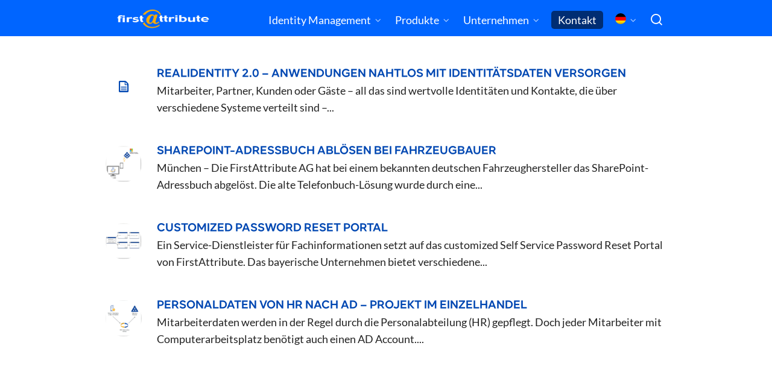

--- FILE ---
content_type: text/html; charset=UTF-8
request_url: https://www.firstattribute.com/de/news/category/projekte/
body_size: 19240
content:

<!DOCTYPE HTML>
<html lang="de-DE">

<head>

	<meta charset="UTF-8">
	<meta http-equiv="X-UA-Compatible" content="IE=edge">
	<link rel="profile" href="https://gmpg.org/xfn/11">

	<link rel="preload" href="https://www.firstattribute.com/wp-content/themes/HighendWP/assets/css/fonts/source-sans.woff2" as="font" type="font/woff2" crossorigin><link rel="preload" href="https://www.firstattribute.com/wp-content/themes/HighendWP/assets/css/fonts/source-sans-italic.woff2" as="font" type="font/woff2" crossorigin><link rel="preload" href="https://www.firstattribute.com/wp-content/themes/HighendWP/assets/css/fonts/Museo500-Regular-webfont.woff2" as="font" type="font/woff2" crossorigin><link rel="preload" href="https://www.firstattribute.com/wp-content/themes/HighendWP/assets/css/icons/fontawesome-webfont.woff2" as="font" type="font/woff2" crossorigin><link rel="preload" href="https://www.firstattribute.com/wp-content/themes/HighendWP/assets/css/icons/Icomoon.woff2" as="font" type="font/woff2" crossorigin><link rel="preload" href="https://www.firstattribute.com/wp-content/themes/HighendWP/assets/css/icons/hbicons.woff2" as="font" type="font/woff2" crossorigin><meta name='robots' content='index, follow, max-image-preview:large, max-snippet:-1, max-video-preview:-1' />
<link rel="alternate" hreflang="de-de" href="https://www.firstattribute.com/de/news/category/projekte/" />
<link rel="alternate" hreflang="en-us" href="https://www.firstattribute.com/en/news/category/projects/" />
<link rel="alternate" hreflang="x-default" href="https://www.firstattribute.com/de/news/category/projekte/" />

<!-- Google Tag Manager for WordPress by gtm4wp.com -->
<script data-cfasync="false" data-pagespeed-no-defer>
	var gtm4wp_datalayer_name = "dataLayer";
	var dataLayer = dataLayer || [];
</script>
<!-- End Google Tag Manager for WordPress by gtm4wp.com -->    <script>
        (function () {
            function createCookie(name, value, days) {
                var expires = "";
                if (days) {
                    var date = new Date();
                    date.setTime(date.getTime() + (days * 24 * 60 * 60 * 1000));
                    expires = "; expires=" + date.toUTCString();
                }
                document.cookie = name + "=" + value + expires + "; path=/";
            }

            function readCookie(name) {
                var nameEQ = name + "=";
                var ca = document.cookie.split(';');
                for (var i = 0; i < ca.length; i++) {
                    var c = ca[i];
                    while (c.charAt(0) == ' ') c = c.substring(1, c.length);
                    if (c.indexOf(nameEQ) == 0) return c.substring(nameEQ.length, c.length);
                }
                return null;
            }

            var cookieName = 'firstware.redirected';
            var userLang = navigator.language || navigator.userLanguage;
            var isBot = /bot|googlebot|crawler|spider|robot|crawling/i.test(navigator.userAgent);
            if (readCookie(cookieName) !== "true" && !isBot && userLang.toLowerCase().lastIndexOf('de', 0) === 0 && 'en' === 'de') {
                window.location = "https://www.firstattribute.com/en/news/realidentity-2-0/";
                createCookie(cookieName, true, 1);
            }
        })();
    </script>
    <meta name="viewport" content="width=device-width, initial-scale=1, minimum-scale=1, maximum-scale=1, user-scalable=no" />
	<!-- This site is optimized with the Yoast SEO plugin v26.7 - https://yoast.com/wordpress/plugins/seo/ -->
	<title>Projekte Archives - FirstAttribute AG</title>
<link crossorigin data-rocket-preconnect href="https://static.ads-twitter.com" rel="preconnect">
<link crossorigin data-rocket-preconnect href="https://snap.licdn.com" rel="preconnect">
<link crossorigin data-rocket-preconnect href="https://www.googletagmanager.com" rel="preconnect">
<link crossorigin data-rocket-preconnect href="https://www.gstatic.com" rel="preconnect">
<link crossorigin data-rocket-preconnect href="https://fonts.googleapis.com" rel="preconnect">
<link crossorigin data-rocket-preconnect href="https://www.notion.so" rel="preconnect">
<link crossorigin data-rocket-preconnect href="https://cdn.metadata.io" rel="preconnect">
<link crossorigin data-rocket-preconnect href="https://www.google.com" rel="preconnect">
<link data-rocket-preload as="style" href="https://fonts.googleapis.com/css?family=Lato%3A100%2C100i%2C200%2C200i%2C300%2C300i%2C400%2C400i%2C500%2C500i%2C600%2C600i%2C700%2C700i%2C800%2C800i%2C900%2C900i&#038;display=swap" rel="preload">
<link href="https://fonts.googleapis.com/css?family=Lato%3A100%2C100i%2C200%2C200i%2C300%2C300i%2C400%2C400i%2C500%2C500i%2C600%2C600i%2C700%2C700i%2C800%2C800i%2C900%2C900i&#038;display=swap" media="print" onload="this.media=&#039;all&#039;" rel="stylesheet">
<noscript><link rel="stylesheet" href="https://fonts.googleapis.com/css?family=Lato%3A100%2C100i%2C200%2C200i%2C300%2C300i%2C400%2C400i%2C500%2C500i%2C600%2C600i%2C700%2C700i%2C800%2C800i%2C900%2C900i&#038;display=swap"></noscript><link rel="preload" data-rocket-preload as="image" href="https://www.firstattribute.com/wp-content/uploads/2025/03/Familienpakt-Bayern-Logo.jpg" fetchpriority="high">
	<link rel="canonical" href="https://www.firstattribute.com/de/news/category/projekte/" />
	<meta property="og:locale" content="de_DE" />
	<meta property="og:type" content="article" />
	<meta property="og:title" content="Projekte Archives - FirstAttribute AG" />
	<meta property="og:url" content="https://www.firstattribute.com/de/news/category/projekte/" />
	<meta property="og:site_name" content="FirstAttribute AG" />
	<script type="application/ld+json" class="yoast-schema-graph">{"@context":"https://schema.org","@graph":[{"@type":"CollectionPage","@id":"https://www.firstattribute.com/de/news/category/projekte/","url":"https://www.firstattribute.com/de/news/category/projekte/","name":"Projekte Archives - FirstAttribute AG","isPartOf":{"@id":"https://www.firstattribute.com/de/#website"},"breadcrumb":{"@id":"https://www.firstattribute.com/de/news/category/projekte/#breadcrumb"},"inLanguage":"de"},{"@type":"BreadcrumbList","@id":"https://www.firstattribute.com/de/news/category/projekte/#breadcrumb","itemListElement":[{"@type":"ListItem","position":1,"name":"Startseite","item":"https://www.firstattribute.com/de/"},{"@type":"ListItem","position":2,"name":"Projekte"}]},{"@type":"WebSite","@id":"https://www.firstattribute.com/de/#website","url":"https://www.firstattribute.com/de/","name":"FirstAttribute AG","description":"IAM Software &amp; Cloud Services","publisher":{"@id":"https://www.firstattribute.com/de/#organization"},"potentialAction":[{"@type":"SearchAction","target":{"@type":"EntryPoint","urlTemplate":"https://www.firstattribute.com/de/?s={search_term_string}"},"query-input":{"@type":"PropertyValueSpecification","valueRequired":true,"valueName":"search_term_string"}}],"inLanguage":"de"},{"@type":"Organization","@id":"https://www.firstattribute.com/de/#organization","name":"FirstAttribute AG","url":"https://www.firstattribute.com/de/","logo":{"@type":"ImageObject","inLanguage":"de","@id":"https://www.firstattribute.com/de/#/schema/logo/image/","url":"https://www.firstattribute.com/wp-content/uploads/2021/01/FIRSTATTRIBUTE-Logo2013-final-700x145px.png","contentUrl":"https://www.firstattribute.com/wp-content/uploads/2021/01/FIRSTATTRIBUTE-Logo2013-final-700x145px.png","width":700,"height":145,"caption":"FirstAttribute AG"},"image":{"@id":"https://www.firstattribute.com/de/#/schema/logo/image/"}}]}</script>
	<!-- / Yoast SEO plugin. -->


<link rel='dns-prefetch' href='//www.google.com' />
<link href='https://fonts.gstatic.com' crossorigin rel='preconnect' />
<link rel="alternate" type="application/rss+xml" title="FirstAttribute AG &raquo; Feed" href="https://www.firstattribute.com/de/feed/" />
<link rel="alternate" type="application/rss+xml" title="FirstAttribute AG &raquo; Kommentar-Feed" href="https://www.firstattribute.com/de/comments/feed/" />
<link rel="alternate" type="application/rss+xml" title="FirstAttribute AG &raquo; Projekte Kategorie-Feed" href="https://www.firstattribute.com/de/news/category/projekte/feed/" />
		<!-- This site uses the Google Analytics by MonsterInsights plugin v9.11.1 - Using Analytics tracking - https://www.monsterinsights.com/ -->
							<script src="//www.googletagmanager.com/gtag/js?id=G-HNZMJR7H9D"  data-cfasync="false" data-wpfc-render="false" type="text/javascript" async></script>
			<script data-cfasync="false" data-wpfc-render="false" type="text/javascript">
				var mi_version = '9.11.1';
				var mi_track_user = true;
				var mi_no_track_reason = '';
								var MonsterInsightsDefaultLocations = {"page_location":"https:\/\/www.firstattribute.com\/de\/news\/category\/projekte\/"};
								if ( typeof MonsterInsightsPrivacyGuardFilter === 'function' ) {
					var MonsterInsightsLocations = (typeof MonsterInsightsExcludeQuery === 'object') ? MonsterInsightsPrivacyGuardFilter( MonsterInsightsExcludeQuery ) : MonsterInsightsPrivacyGuardFilter( MonsterInsightsDefaultLocations );
				} else {
					var MonsterInsightsLocations = (typeof MonsterInsightsExcludeQuery === 'object') ? MonsterInsightsExcludeQuery : MonsterInsightsDefaultLocations;
				}

								var disableStrs = [
										'ga-disable-G-HNZMJR7H9D',
									];

				/* Function to detect opted out users */
				function __gtagTrackerIsOptedOut() {
					for (var index = 0; index < disableStrs.length; index++) {
						if (document.cookie.indexOf(disableStrs[index] + '=true') > -1) {
							return true;
						}
					}

					return false;
				}

				/* Disable tracking if the opt-out cookie exists. */
				if (__gtagTrackerIsOptedOut()) {
					for (var index = 0; index < disableStrs.length; index++) {
						window[disableStrs[index]] = true;
					}
				}

				/* Opt-out function */
				function __gtagTrackerOptout() {
					for (var index = 0; index < disableStrs.length; index++) {
						document.cookie = disableStrs[index] + '=true; expires=Thu, 31 Dec 2099 23:59:59 UTC; path=/';
						window[disableStrs[index]] = true;
					}
				}

				if ('undefined' === typeof gaOptout) {
					function gaOptout() {
						__gtagTrackerOptout();
					}
				}
								window.dataLayer = window.dataLayer || [];

				window.MonsterInsightsDualTracker = {
					helpers: {},
					trackers: {},
				};
				if (mi_track_user) {
					function __gtagDataLayer() {
						dataLayer.push(arguments);
					}

					function __gtagTracker(type, name, parameters) {
						if (!parameters) {
							parameters = {};
						}

						if (parameters.send_to) {
							__gtagDataLayer.apply(null, arguments);
							return;
						}

						if (type === 'event') {
														parameters.send_to = monsterinsights_frontend.v4_id;
							var hookName = name;
							if (typeof parameters['event_category'] !== 'undefined') {
								hookName = parameters['event_category'] + ':' + name;
							}

							if (typeof MonsterInsightsDualTracker.trackers[hookName] !== 'undefined') {
								MonsterInsightsDualTracker.trackers[hookName](parameters);
							} else {
								__gtagDataLayer('event', name, parameters);
							}
							
						} else {
							__gtagDataLayer.apply(null, arguments);
						}
					}

					__gtagTracker('js', new Date());
					__gtagTracker('set', {
						'developer_id.dZGIzZG': true,
											});
					if ( MonsterInsightsLocations.page_location ) {
						__gtagTracker('set', MonsterInsightsLocations);
					}
										__gtagTracker('config', 'G-HNZMJR7H9D', {"forceSSL":"true","anonymize_ip":"true"} );
										window.gtag = __gtagTracker;										(function () {
						/* https://developers.google.com/analytics/devguides/collection/analyticsjs/ */
						/* ga and __gaTracker compatibility shim. */
						var noopfn = function () {
							return null;
						};
						var newtracker = function () {
							return new Tracker();
						};
						var Tracker = function () {
							return null;
						};
						var p = Tracker.prototype;
						p.get = noopfn;
						p.set = noopfn;
						p.send = function () {
							var args = Array.prototype.slice.call(arguments);
							args.unshift('send');
							__gaTracker.apply(null, args);
						};
						var __gaTracker = function () {
							var len = arguments.length;
							if (len === 0) {
								return;
							}
							var f = arguments[len - 1];
							if (typeof f !== 'object' || f === null || typeof f.hitCallback !== 'function') {
								if ('send' === arguments[0]) {
									var hitConverted, hitObject = false, action;
									if ('event' === arguments[1]) {
										if ('undefined' !== typeof arguments[3]) {
											hitObject = {
												'eventAction': arguments[3],
												'eventCategory': arguments[2],
												'eventLabel': arguments[4],
												'value': arguments[5] ? arguments[5] : 1,
											}
										}
									}
									if ('pageview' === arguments[1]) {
										if ('undefined' !== typeof arguments[2]) {
											hitObject = {
												'eventAction': 'page_view',
												'page_path': arguments[2],
											}
										}
									}
									if (typeof arguments[2] === 'object') {
										hitObject = arguments[2];
									}
									if (typeof arguments[5] === 'object') {
										Object.assign(hitObject, arguments[5]);
									}
									if ('undefined' !== typeof arguments[1].hitType) {
										hitObject = arguments[1];
										if ('pageview' === hitObject.hitType) {
											hitObject.eventAction = 'page_view';
										}
									}
									if (hitObject) {
										action = 'timing' === arguments[1].hitType ? 'timing_complete' : hitObject.eventAction;
										hitConverted = mapArgs(hitObject);
										__gtagTracker('event', action, hitConverted);
									}
								}
								return;
							}

							function mapArgs(args) {
								var arg, hit = {};
								var gaMap = {
									'eventCategory': 'event_category',
									'eventAction': 'event_action',
									'eventLabel': 'event_label',
									'eventValue': 'event_value',
									'nonInteraction': 'non_interaction',
									'timingCategory': 'event_category',
									'timingVar': 'name',
									'timingValue': 'value',
									'timingLabel': 'event_label',
									'page': 'page_path',
									'location': 'page_location',
									'title': 'page_title',
									'referrer' : 'page_referrer',
								};
								for (arg in args) {
																		if (!(!args.hasOwnProperty(arg) || !gaMap.hasOwnProperty(arg))) {
										hit[gaMap[arg]] = args[arg];
									} else {
										hit[arg] = args[arg];
									}
								}
								return hit;
							}

							try {
								f.hitCallback();
							} catch (ex) {
							}
						};
						__gaTracker.create = newtracker;
						__gaTracker.getByName = newtracker;
						__gaTracker.getAll = function () {
							return [];
						};
						__gaTracker.remove = noopfn;
						__gaTracker.loaded = true;
						window['__gaTracker'] = __gaTracker;
					})();
									} else {
										console.log("");
					(function () {
						function __gtagTracker() {
							return null;
						}

						window['__gtagTracker'] = __gtagTracker;
						window['gtag'] = __gtagTracker;
					})();
									}
			</script>
							<!-- / Google Analytics by MonsterInsights -->
		<style id='wp-img-auto-sizes-contain-inline-css' type='text/css'>
img:is([sizes=auto i],[sizes^="auto," i]){contain-intrinsic-size:3000px 1500px}
/*# sourceURL=wp-img-auto-sizes-contain-inline-css */
</style>
<link data-minify="1" rel='stylesheet' id='font-awesome-css' href='https://www.firstattribute.com/wp-content/cache/min/1/wp-content/themes/HighendWP-FirstWare2016/assets/font-awesome-4.7.0/css/font-awesome.css?ver=1766139925' type='text/css' media='all' />
<link data-minify="1" rel='stylesheet' id='layerslider-css' href='https://www.firstattribute.com/wp-content/cache/min/1/wp-content/plugins/LayerSlider/assets/static/layerslider/css/layerslider.css?ver=1766139925' type='text/css' media='all' />
<style id='wp-emoji-styles-inline-css' type='text/css'>

	img.wp-smiley, img.emoji {
		display: inline !important;
		border: none !important;
		box-shadow: none !important;
		height: 1em !important;
		width: 1em !important;
		margin: 0 0.07em !important;
		vertical-align: -0.1em !important;
		background: none !important;
		padding: 0 !important;
	}
/*# sourceURL=wp-emoji-styles-inline-css */
</style>
<link rel='stylesheet' id='wp-block-library-css' href='https://www.firstattribute.com/wp-includes/css/dist/block-library/style.min.css?ver=6.9' type='text/css' media='all' />
<style id='global-styles-inline-css' type='text/css'>
:root{--wp--preset--aspect-ratio--square: 1;--wp--preset--aspect-ratio--4-3: 4/3;--wp--preset--aspect-ratio--3-4: 3/4;--wp--preset--aspect-ratio--3-2: 3/2;--wp--preset--aspect-ratio--2-3: 2/3;--wp--preset--aspect-ratio--16-9: 16/9;--wp--preset--aspect-ratio--9-16: 9/16;--wp--preset--color--black: #000000;--wp--preset--color--cyan-bluish-gray: #abb8c3;--wp--preset--color--white: #ffffff;--wp--preset--color--pale-pink: #f78da7;--wp--preset--color--vivid-red: #cf2e2e;--wp--preset--color--luminous-vivid-orange: #ff6900;--wp--preset--color--luminous-vivid-amber: #fcb900;--wp--preset--color--light-green-cyan: #7bdcb5;--wp--preset--color--vivid-green-cyan: #00d084;--wp--preset--color--pale-cyan-blue: #8ed1fc;--wp--preset--color--vivid-cyan-blue: #0693e3;--wp--preset--color--vivid-purple: #9b51e0;--wp--preset--gradient--vivid-cyan-blue-to-vivid-purple: linear-gradient(135deg,rgb(6,147,227) 0%,rgb(155,81,224) 100%);--wp--preset--gradient--light-green-cyan-to-vivid-green-cyan: linear-gradient(135deg,rgb(122,220,180) 0%,rgb(0,208,130) 100%);--wp--preset--gradient--luminous-vivid-amber-to-luminous-vivid-orange: linear-gradient(135deg,rgb(252,185,0) 0%,rgb(255,105,0) 100%);--wp--preset--gradient--luminous-vivid-orange-to-vivid-red: linear-gradient(135deg,rgb(255,105,0) 0%,rgb(207,46,46) 100%);--wp--preset--gradient--very-light-gray-to-cyan-bluish-gray: linear-gradient(135deg,rgb(238,238,238) 0%,rgb(169,184,195) 100%);--wp--preset--gradient--cool-to-warm-spectrum: linear-gradient(135deg,rgb(74,234,220) 0%,rgb(151,120,209) 20%,rgb(207,42,186) 40%,rgb(238,44,130) 60%,rgb(251,105,98) 80%,rgb(254,248,76) 100%);--wp--preset--gradient--blush-light-purple: linear-gradient(135deg,rgb(255,206,236) 0%,rgb(152,150,240) 100%);--wp--preset--gradient--blush-bordeaux: linear-gradient(135deg,rgb(254,205,165) 0%,rgb(254,45,45) 50%,rgb(107,0,62) 100%);--wp--preset--gradient--luminous-dusk: linear-gradient(135deg,rgb(255,203,112) 0%,rgb(199,81,192) 50%,rgb(65,88,208) 100%);--wp--preset--gradient--pale-ocean: linear-gradient(135deg,rgb(255,245,203) 0%,rgb(182,227,212) 50%,rgb(51,167,181) 100%);--wp--preset--gradient--electric-grass: linear-gradient(135deg,rgb(202,248,128) 0%,rgb(113,206,126) 100%);--wp--preset--gradient--midnight: linear-gradient(135deg,rgb(2,3,129) 0%,rgb(40,116,252) 100%);--wp--preset--font-size--small: 13px;--wp--preset--font-size--medium: 20px;--wp--preset--font-size--large: 36px;--wp--preset--font-size--x-large: 42px;--wp--preset--spacing--20: 0.44rem;--wp--preset--spacing--30: 0.67rem;--wp--preset--spacing--40: 1rem;--wp--preset--spacing--50: 1.5rem;--wp--preset--spacing--60: 2.25rem;--wp--preset--spacing--70: 3.38rem;--wp--preset--spacing--80: 5.06rem;--wp--preset--shadow--natural: 6px 6px 9px rgba(0, 0, 0, 0.2);--wp--preset--shadow--deep: 12px 12px 50px rgba(0, 0, 0, 0.4);--wp--preset--shadow--sharp: 6px 6px 0px rgba(0, 0, 0, 0.2);--wp--preset--shadow--outlined: 6px 6px 0px -3px rgb(255, 255, 255), 6px 6px rgb(0, 0, 0);--wp--preset--shadow--crisp: 6px 6px 0px rgb(0, 0, 0);}:where(.is-layout-flex){gap: 0.5em;}:where(.is-layout-grid){gap: 0.5em;}body .is-layout-flex{display: flex;}.is-layout-flex{flex-wrap: wrap;align-items: center;}.is-layout-flex > :is(*, div){margin: 0;}body .is-layout-grid{display: grid;}.is-layout-grid > :is(*, div){margin: 0;}:where(.wp-block-columns.is-layout-flex){gap: 2em;}:where(.wp-block-columns.is-layout-grid){gap: 2em;}:where(.wp-block-post-template.is-layout-flex){gap: 1.25em;}:where(.wp-block-post-template.is-layout-grid){gap: 1.25em;}.has-black-color{color: var(--wp--preset--color--black) !important;}.has-cyan-bluish-gray-color{color: var(--wp--preset--color--cyan-bluish-gray) !important;}.has-white-color{color: var(--wp--preset--color--white) !important;}.has-pale-pink-color{color: var(--wp--preset--color--pale-pink) !important;}.has-vivid-red-color{color: var(--wp--preset--color--vivid-red) !important;}.has-luminous-vivid-orange-color{color: var(--wp--preset--color--luminous-vivid-orange) !important;}.has-luminous-vivid-amber-color{color: var(--wp--preset--color--luminous-vivid-amber) !important;}.has-light-green-cyan-color{color: var(--wp--preset--color--light-green-cyan) !important;}.has-vivid-green-cyan-color{color: var(--wp--preset--color--vivid-green-cyan) !important;}.has-pale-cyan-blue-color{color: var(--wp--preset--color--pale-cyan-blue) !important;}.has-vivid-cyan-blue-color{color: var(--wp--preset--color--vivid-cyan-blue) !important;}.has-vivid-purple-color{color: var(--wp--preset--color--vivid-purple) !important;}.has-black-background-color{background-color: var(--wp--preset--color--black) !important;}.has-cyan-bluish-gray-background-color{background-color: var(--wp--preset--color--cyan-bluish-gray) !important;}.has-white-background-color{background-color: var(--wp--preset--color--white) !important;}.has-pale-pink-background-color{background-color: var(--wp--preset--color--pale-pink) !important;}.has-vivid-red-background-color{background-color: var(--wp--preset--color--vivid-red) !important;}.has-luminous-vivid-orange-background-color{background-color: var(--wp--preset--color--luminous-vivid-orange) !important;}.has-luminous-vivid-amber-background-color{background-color: var(--wp--preset--color--luminous-vivid-amber) !important;}.has-light-green-cyan-background-color{background-color: var(--wp--preset--color--light-green-cyan) !important;}.has-vivid-green-cyan-background-color{background-color: var(--wp--preset--color--vivid-green-cyan) !important;}.has-pale-cyan-blue-background-color{background-color: var(--wp--preset--color--pale-cyan-blue) !important;}.has-vivid-cyan-blue-background-color{background-color: var(--wp--preset--color--vivid-cyan-blue) !important;}.has-vivid-purple-background-color{background-color: var(--wp--preset--color--vivid-purple) !important;}.has-black-border-color{border-color: var(--wp--preset--color--black) !important;}.has-cyan-bluish-gray-border-color{border-color: var(--wp--preset--color--cyan-bluish-gray) !important;}.has-white-border-color{border-color: var(--wp--preset--color--white) !important;}.has-pale-pink-border-color{border-color: var(--wp--preset--color--pale-pink) !important;}.has-vivid-red-border-color{border-color: var(--wp--preset--color--vivid-red) !important;}.has-luminous-vivid-orange-border-color{border-color: var(--wp--preset--color--luminous-vivid-orange) !important;}.has-luminous-vivid-amber-border-color{border-color: var(--wp--preset--color--luminous-vivid-amber) !important;}.has-light-green-cyan-border-color{border-color: var(--wp--preset--color--light-green-cyan) !important;}.has-vivid-green-cyan-border-color{border-color: var(--wp--preset--color--vivid-green-cyan) !important;}.has-pale-cyan-blue-border-color{border-color: var(--wp--preset--color--pale-cyan-blue) !important;}.has-vivid-cyan-blue-border-color{border-color: var(--wp--preset--color--vivid-cyan-blue) !important;}.has-vivid-purple-border-color{border-color: var(--wp--preset--color--vivid-purple) !important;}.has-vivid-cyan-blue-to-vivid-purple-gradient-background{background: var(--wp--preset--gradient--vivid-cyan-blue-to-vivid-purple) !important;}.has-light-green-cyan-to-vivid-green-cyan-gradient-background{background: var(--wp--preset--gradient--light-green-cyan-to-vivid-green-cyan) !important;}.has-luminous-vivid-amber-to-luminous-vivid-orange-gradient-background{background: var(--wp--preset--gradient--luminous-vivid-amber-to-luminous-vivid-orange) !important;}.has-luminous-vivid-orange-to-vivid-red-gradient-background{background: var(--wp--preset--gradient--luminous-vivid-orange-to-vivid-red) !important;}.has-very-light-gray-to-cyan-bluish-gray-gradient-background{background: var(--wp--preset--gradient--very-light-gray-to-cyan-bluish-gray) !important;}.has-cool-to-warm-spectrum-gradient-background{background: var(--wp--preset--gradient--cool-to-warm-spectrum) !important;}.has-blush-light-purple-gradient-background{background: var(--wp--preset--gradient--blush-light-purple) !important;}.has-blush-bordeaux-gradient-background{background: var(--wp--preset--gradient--blush-bordeaux) !important;}.has-luminous-dusk-gradient-background{background: var(--wp--preset--gradient--luminous-dusk) !important;}.has-pale-ocean-gradient-background{background: var(--wp--preset--gradient--pale-ocean) !important;}.has-electric-grass-gradient-background{background: var(--wp--preset--gradient--electric-grass) !important;}.has-midnight-gradient-background{background: var(--wp--preset--gradient--midnight) !important;}.has-small-font-size{font-size: var(--wp--preset--font-size--small) !important;}.has-medium-font-size{font-size: var(--wp--preset--font-size--medium) !important;}.has-large-font-size{font-size: var(--wp--preset--font-size--large) !important;}.has-x-large-font-size{font-size: var(--wp--preset--font-size--x-large) !important;}
/*# sourceURL=global-styles-inline-css */
</style>

<style id='classic-theme-styles-inline-css' type='text/css'>
/*! This file is auto-generated */
.wp-block-button__link{color:#fff;background-color:#32373c;border-radius:9999px;box-shadow:none;text-decoration:none;padding:calc(.667em + 2px) calc(1.333em + 2px);font-size:1.125em}.wp-block-file__button{background:#32373c;color:#fff;text-decoration:none}
/*# sourceURL=/wp-includes/css/classic-themes.min.css */
</style>
<link data-minify="1" rel='stylesheet' id='ccchildpagescss-css' href='https://www.firstattribute.com/wp-content/cache/min/1/wp-content/plugins/cc-child-pages/includes/css/styles.css?ver=1766139925' type='text/css' media='all' />
<link data-minify="1" rel='stylesheet' id='ccchildpagesskincss-css' href='https://www.firstattribute.com/wp-content/cache/min/1/wp-content/plugins/cc-child-pages/includes/css/skins.css?ver=1766139925' type='text/css' media='all' />
<link rel='stylesheet' id='responsive-lightbox-swipebox-css' href='https://www.firstattribute.com/wp-content/plugins/responsive-lightbox/assets/swipebox/swipebox.min.css?ver=1.5.2' type='text/css' media='all' />
<link rel='stylesheet' id='wpml-legacy-dropdown-0-css' href='https://www.firstattribute.com/wp-content/plugins/sitepress-multilingual-cms/templates/language-switchers/legacy-dropdown/style.min.css?ver=1' type='text/css' media='all' />
<style id='wpml-legacy-dropdown-0-inline-css' type='text/css'>
.wpml-ls-statics-shortcode_actions, .wpml-ls-statics-shortcode_actions .wpml-ls-sub-menu, .wpml-ls-statics-shortcode_actions a {border-color:#cdcdcd;}.wpml-ls-statics-shortcode_actions a, .wpml-ls-statics-shortcode_actions .wpml-ls-sub-menu a, .wpml-ls-statics-shortcode_actions .wpml-ls-sub-menu a:link, .wpml-ls-statics-shortcode_actions li:not(.wpml-ls-current-language) .wpml-ls-link, .wpml-ls-statics-shortcode_actions li:not(.wpml-ls-current-language) .wpml-ls-link:link {color:#444444;background-color:#ffffff;}.wpml-ls-statics-shortcode_actions .wpml-ls-sub-menu a:hover,.wpml-ls-statics-shortcode_actions .wpml-ls-sub-menu a:focus, .wpml-ls-statics-shortcode_actions .wpml-ls-sub-menu a:link:hover, .wpml-ls-statics-shortcode_actions .wpml-ls-sub-menu a:link:focus {color:#000000;background-color:#eeeeee;}.wpml-ls-statics-shortcode_actions .wpml-ls-current-language > a {color:#444444;background-color:#ffffff;}.wpml-ls-statics-shortcode_actions .wpml-ls-current-language:hover>a, .wpml-ls-statics-shortcode_actions .wpml-ls-current-language>a:focus {color:#000000;background-color:#eeeeee;}
/*# sourceURL=wpml-legacy-dropdown-0-inline-css */
</style>
<link rel='stylesheet' id='wpml-menu-item-0-css' href='https://www.firstattribute.com/wp-content/plugins/sitepress-multilingual-cms/templates/language-switchers/menu-item/style.min.css?ver=1' type='text/css' media='all' />
<link rel='stylesheet' id='ez-toc-css' href='https://www.firstattribute.com/wp-content/plugins/easy-table-of-contents/assets/css/screen.min.css?ver=2.0.80' type='text/css' media='all' />
<style id='ez-toc-inline-css' type='text/css'>
div#ez-toc-container .ez-toc-title {font-size: 110%;}div#ez-toc-container .ez-toc-title {font-weight: 500;}div#ez-toc-container ul li , div#ez-toc-container ul li a {font-size: 95%;}div#ez-toc-container ul li , div#ez-toc-container ul li a {font-weight: 500;}div#ez-toc-container nav ul ul li {font-size: 90%;}div#ez-toc-container {background: #fff;border: 1px solid #ddd;}div#ez-toc-container p.ez-toc-title , #ez-toc-container .ez_toc_custom_title_icon , #ez-toc-container .ez_toc_custom_toc_icon {color: #000000;}div#ez-toc-container ul.ez-toc-list a {color: #002d73;}div#ez-toc-container ul.ez-toc-list a:hover {color: #ff9400;}div#ez-toc-container ul.ez-toc-list a:visited {color: #428bca;}.ez-toc-counter nav ul li a::before {color: ;}.ez-toc-box-title {font-weight: bold; margin-bottom: 10px; text-align: center; text-transform: uppercase; letter-spacing: 1px; color: #666; padding-bottom: 5px;position:absolute;top:-4%;left:5%;background-color: inherit;transition: top 0.3s ease;}.ez-toc-box-title.toc-closed {top:-25%;}
.ez-toc-container-direction {direction: ltr;}.ez-toc-counter ul{counter-reset: item ;}.ez-toc-counter nav ul li a::before {content: counters(item, '.', decimal) '. ';display: inline-block;counter-increment: item;flex-grow: 0;flex-shrink: 0;margin-right: .2em; float: left; }.ez-toc-widget-direction {direction: ltr;}.ez-toc-widget-container ul{counter-reset: item ;}.ez-toc-widget-container nav ul li a::before {content: counters(item, '.', decimal) '. ';display: inline-block;counter-increment: item;flex-grow: 0;flex-shrink: 0;margin-right: .2em; float: left; }
/*# sourceURL=ez-toc-inline-css */
</style>
<link data-minify="1" rel='stylesheet' id='highend-parent-style-css' href='https://www.firstattribute.com/wp-content/cache/min/1/wp-content/themes/HighendWP/style.css?ver=1766139925' type='text/css' media='all' />
<link data-minify="1" rel='stylesheet' id='highend-style-css' href='https://www.firstattribute.com/wp-content/cache/min/1/wp-content/themes/HighendWP/style.css?ver=1766139925' type='text/css' media='all' />
<link data-minify="1" rel='stylesheet' id='highend-legacy-child-style-css' href='https://www.firstattribute.com/wp-content/cache/min/1/wp-content/themes/HighendWP-FirstWare2016/style.css?ver=1766139925' type='text/css' media='all' />
<link data-minify="1" rel='stylesheet' id='highend_responsive-css' href='https://www.firstattribute.com/wp-content/cache/min/1/wp-content/themes/HighendWP/assets/css/responsive.css?ver=1766139925' type='text/css' media='all' />
<link data-minify="1" rel='stylesheet' id='highend_icomoon-css' href='https://www.firstattribute.com/wp-content/cache/min/1/wp-content/themes/HighendWP/assets/css/icons.css?ver=1766139925' type='text/css' media='all' />
<link data-minify="1" rel='stylesheet' id='highend_dynamic_styles-css' href='https://www.firstattribute.com/wp-content/cache/min/1/wp-content/uploads/highend/dynamic-styles.css?ver=1766139925' type='text/css' media='all' />
<link data-minify="1" rel='stylesheet' id='highend-child-style-css' href='https://www.firstattribute.com/wp-content/cache/min/1/wp-content/themes/HighendWP-FirstWare2016/custom.css?ver=1766139925' type='text/css' media='all' />
<link data-minify="1" rel='stylesheet' id='highend-dynamic-css' href='https://www.firstattribute.com/wp-content/cache/min/1/wp-content/themes/HighendWP-FirstWare2016/css/dynamic-styles.css?ver=1766139925' type='text/css' media='all' />
<script type="text/javascript" id="wpml-cookie-js-extra">
/* <![CDATA[ */
var wpml_cookies = {"wp-wpml_current_language":{"value":"de","expires":1,"path":"/"}};
var wpml_cookies = {"wp-wpml_current_language":{"value":"de","expires":1,"path":"/"}};
//# sourceURL=wpml-cookie-js-extra
/* ]]> */
</script>
<script data-minify="1" type="text/javascript" src="https://www.firstattribute.com/wp-content/cache/min/1/wp-content/plugins/sitepress-multilingual-cms/res/js/cookies/language-cookie.js?ver=1766139925" id="wpml-cookie-js" defer="defer" data-wp-strategy="defer"></script>
<script type="text/javascript" src="https://www.firstattribute.com/wp-includes/js/jquery/jquery.min.js?ver=3.7.1" id="jquery-core-js"></script>
<script type="text/javascript" src="https://www.firstattribute.com/wp-includes/js/jquery/jquery-migrate.min.js?ver=3.4.1" id="jquery-migrate-js"></script>
<script type="text/javascript" id="layerslider-utils-js-extra">
/* <![CDATA[ */
var LS_Meta = {"v":"8.0.1","fixGSAP":"1"};
//# sourceURL=layerslider-utils-js-extra
/* ]]> */
</script>
<script data-minify="1" type="text/javascript" src="https://www.firstattribute.com/wp-content/cache/min/1/wp-content/plugins/LayerSlider/assets/static/layerslider/js/layerslider.utils.js?ver=1766139925" id="layerslider-utils-js"></script>
<script data-minify="1" type="text/javascript" src="https://www.firstattribute.com/wp-content/cache/min/1/wp-content/plugins/LayerSlider/assets/static/layerslider/js/layerslider.kreaturamedia.jquery.js?ver=1766139925" id="layerslider-js"></script>
<script data-minify="1" type="text/javascript" src="https://www.firstattribute.com/wp-content/cache/min/1/wp-content/plugins/LayerSlider/assets/static/layerslider/js/layerslider.transitions.js?ver=1766139925" id="layerslider-transitions-js"></script>
<script type="text/javascript" src="https://www.firstattribute.com/wp-content/plugins/google-analytics-for-wordpress/assets/js/frontend-gtag.min.js?ver=9.11.1" id="monsterinsights-frontend-script-js" async="async" data-wp-strategy="async"></script>
<script data-cfasync="false" data-wpfc-render="false" type="text/javascript" id='monsterinsights-frontend-script-js-extra'>/* <![CDATA[ */
var monsterinsights_frontend = {"js_events_tracking":"true","download_extensions":"doc,pdf,ppt,zip,xls,docx,pptx,xlsx","inbound_paths":"[]","home_url":"https:\/\/www.firstattribute.com\/de\/","hash_tracking":"false","v4_id":"G-HNZMJR7H9D"};/* ]]> */
</script>
<script type="text/javascript" src="https://www.firstattribute.com/wp-content/plugins/responsive-lightbox/assets/dompurify/purify.min.js?ver=3.1.7" id="dompurify-js"></script>
<script type="text/javascript" id="responsive-lightbox-sanitizer-js-before">
/* <![CDATA[ */
window.RLG = window.RLG || {}; window.RLG.sanitizeAllowedHosts = ["youtube.com","www.youtube.com","youtu.be","vimeo.com","player.vimeo.com"];
//# sourceURL=responsive-lightbox-sanitizer-js-before
/* ]]> */
</script>
<script data-minify="1" type="text/javascript" src="https://www.firstattribute.com/wp-content/cache/min/1/wp-content/plugins/responsive-lightbox/js/sanitizer.js?ver=1767602725" id="responsive-lightbox-sanitizer-js"></script>
<script type="text/javascript" src="https://www.firstattribute.com/wp-content/plugins/responsive-lightbox/assets/swipebox/jquery.swipebox.min.js?ver=1.5.2" id="responsive-lightbox-swipebox-js"></script>
<script type="text/javascript" src="https://www.firstattribute.com/wp-includes/js/underscore.min.js?ver=1.13.7" id="underscore-js"></script>
<script type="text/javascript" src="https://www.firstattribute.com/wp-content/plugins/responsive-lightbox/assets/infinitescroll/infinite-scroll.pkgd.min.js?ver=4.0.1" id="responsive-lightbox-infinite-scroll-js"></script>
<script type="text/javascript" id="responsive-lightbox-js-before">
/* <![CDATA[ */
var rlArgs = {"script":"swipebox","selector":"lightbox","customEvents":"","activeGalleries":true,"animation":true,"hideCloseButtonOnMobile":false,"removeBarsOnMobile":false,"hideBars":true,"hideBarsDelay":5000,"videoMaxWidth":1080,"useSVG":true,"loopAtEnd":false,"woocommerce_gallery":false,"ajaxurl":"https:\/\/www.firstattribute.com\/wp-admin\/admin-ajax.php","nonce":"e26d32acc4","preview":false,"postId":38782,"scriptExtension":false};

//# sourceURL=responsive-lightbox-js-before
/* ]]> */
</script>
<script data-minify="1" type="text/javascript" src="https://www.firstattribute.com/wp-content/cache/min/1/wp-content/plugins/responsive-lightbox/js/front.js?ver=1766139925" id="responsive-lightbox-js"></script>
<script type="text/javascript" src="https://www.firstattribute.com/wp-content/plugins/sitepress-multilingual-cms/templates/language-switchers/legacy-dropdown/script.min.js?ver=1" id="wpml-legacy-dropdown-0-js"></script>
<script data-minify="1" type="text/javascript" src="https://www.firstattribute.com/wp-content/cache/min/1/wp-content/themes/HighendWP-FirstWare2016/assets/custom.js?ver=1766139925" id="firstware-js"></script>
<meta name="generator" content="Powered by LayerSlider 8.0.1 - Build Heros, Sliders, and Popups. Create Animations and Beautiful, Rich Web Content as Easy as Never Before on WordPress." />
<!-- LayerSlider updates and docs at: https://layerslider.com -->
<link rel="https://api.w.org/" href="https://www.firstattribute.com/de/wp-json/" /><link rel="alternate" title="JSON" type="application/json" href="https://www.firstattribute.com/de/wp-json/wp/v2/categories/3215" /><link rel="EditURI" type="application/rsd+xml" title="RSD" href="https://www.firstattribute.com/xmlrpc.php?rsd" />
<meta name="generator" content="WordPress 6.9" />
<meta name="generator" content="WPML ver:4.8.6 stt:1,3;" />
<style>
		#category-posts-2-internal ul {padding: 0;}
#category-posts-2-internal .cat-post-item img {max-width: initial; max-height: initial; margin: initial;}
#category-posts-2-internal .cat-post-author {margin-bottom: 0;}
#category-posts-2-internal .cat-post-thumbnail {margin: 5px 10px 5px 0;}
#category-posts-2-internal .cat-post-item:before {content: ""; clear: both;}
#category-posts-2-internal .cat-post-excerpt-more {display: inline-block;}
#category-posts-2-internal .cat-post-item {list-style: none; margin: 3px 0 10px; padding: 3px 0;}
#category-posts-2-internal .cat-post-current .cat-post-title {font-weight: bold; text-transform: uppercase;}
#category-posts-2-internal [class*=cat-post-tax] {font-size: 0.85em;}
#category-posts-2-internal [class*=cat-post-tax] * {display:inline-block;}
#category-posts-2-internal .cat-post-item:after {content: ""; display: table;	clear: both;}
#category-posts-2-internal .cat-post-item .cat-post-title {overflow: hidden;text-overflow: ellipsis;white-space: initial;display: -webkit-box;-webkit-line-clamp: 2;-webkit-box-orient: vertical;padding-bottom: 0 !important;}
#category-posts-2-internal .cat-post-item:after {content: ""; display: table;	clear: both;}
#category-posts-2-internal .cat-post-thumbnail {display:block; float:left; margin:5px 10px 5px 0;}
#category-posts-2-internal .cat-post-crop {overflow:hidden;display:block;}
#category-posts-2-internal p {margin:5px 0 0 0}
#category-posts-2-internal li > div {margin:5px 0 0 0; clear:both;}
#category-posts-2-internal .dashicons {vertical-align:middle;}
</style>
		
<!-- Google Tag Manager for WordPress by gtm4wp.com -->
<!-- GTM Container placement set to automatic -->
<script data-cfasync="false" data-pagespeed-no-defer type="text/javascript">
	var dataLayer_content = {"pagePostType":"post","pagePostType2":"category-post","pageCategory":["my-iam","neuigkeiten","projekte"]};
	dataLayer.push( dataLayer_content );
</script>
<script data-cfasync="false" data-pagespeed-no-defer type="text/javascript">
(function(w,d,s,l,i){w[l]=w[l]||[];w[l].push({'gtm.start':
new Date().getTime(),event:'gtm.js'});var f=d.getElementsByTagName(s)[0],
j=d.createElement(s),dl=l!='dataLayer'?'&l='+l:'';j.async=true;j.src=
'//www.googletagmanager.com/gtm.js?id='+i+dl;f.parentNode.insertBefore(j,f);
})(window,document,'script','dataLayer','GTM-NRH6J9FC');
</script>
<!-- End Google Tag Manager for WordPress by gtm4wp.com --><meta name="theme-color" content="#ffaa00"/><link rel="apple-touch-icon-precomposed" sizes="144x144" href="https://www.firstattribute.com/wp-content/uploads/2021/01/@Logo-144x149px.png" /><link rel="apple-touch-icon-precomposed" sizes="114x114" href="https://www.firstattribute.com/wp-content/uploads/2021/01/@Logo-72x75-1.png" /><link rel="apple-touch-icon-precomposed" sizes="72x72" href="https://www.firstattribute.com/wp-content/uploads/2021/01/@Logo-57x59-1.png" /><link rel="apple-touch-icon-precomposed" sizes="57x57" href="https://www.firstattribute.com/wp-content/uploads/2021/01/@Logo-57x59-1.png" />			<style type="text/css">
						</style>
			<meta name="generator" content="Powered by WPBakery Page Builder - drag and drop page builder for WordPress."/>
<noscript><style>.lazyload[data-src]{display:none !important;}</style></noscript><style>.lazyload{background-image:none !important;}.lazyload:before{background-image:none !important;}</style><link rel="icon" href="https://www.firstattribute.com/wp-content/uploads/2021/04/cropped-FIRSTATTRIBUTE-Logo2013-icon.svg_-32x32.png" sizes="32x32" />
<link rel="icon" href="https://www.firstattribute.com/wp-content/uploads/2021/04/cropped-FIRSTATTRIBUTE-Logo2013-icon.svg_-192x192.png" sizes="192x192" />
<link rel="apple-touch-icon" href="https://www.firstattribute.com/wp-content/uploads/2021/04/cropped-FIRSTATTRIBUTE-Logo2013-icon.svg_-180x180.png" />
<meta name="msapplication-TileImage" content="https://www.firstattribute.com/wp-content/uploads/2021/04/cropped-FIRSTATTRIBUTE-Logo2013-icon.svg_-270x270.png" />
		<style type="text/css" id="wp-custom-css">
			#hb-page-title {
	display: none;
}

#header-inner-bg {
    background-color: #0065ff;
}

#header-inner.stuck #header-inner-bg {
    background-color: #0065ff;
}


#fancy-search input::placeholder {
	color: white !important;
}



/* Von Christian Fröhlich für GravityForms */ .gform_body label {
text-indent: 0; }
.gform_wrapper.gravity-theme .ginput_complex:not(.ginput_container_address) fieldset:not([style*="display:none"]):not(.ginput_full), .gform_wrapper.gravity- theme .ginput_complex:not(.ginput_container_address) span:not([style*="display:none"]):not(.ginput_full) {
padding-right:0; }
body.FA-align-center.page #main-content .gfield p, body:not(.FA-align-left):not(.blog).page #main-content .gfield p {
text-align:left; }
.gform_required_legend {display:none;}
.gform_wrapper.gravity-theme .gfield_label { font-size: inherit;
font-weight: inherit;
margin-bottom: 5px; }
/* hide instructions in form */ .no-instructions .instruction {
display:none; }



/* Flaggen rund machen */
.wpml-ls-menu-item .wpml-ls-flag {
    display: inline;
    vertical-align: baseline;
    border-radius: 50%;
    width: 18px;
    height: 18px;
    object-fit: cover;
}


/* Button im Menü */
body:not(.page-template-page-presentation-fullwidth) #main-wrapper #main-nav > li.btn.menu-item > a, body:not(.page-template-page-presentation-fullwidth) #main-wrapper #main-nav > li.btn.menu-item > a:hover {
  display: inline-block;
	margin: 8px;
  border-radius: 5px;
  background-color: #002d73 !important;
  color: #fff !important;
  text-decoration: none;
	margin-top: 18px !important;
	line-height: 30px !important;
}
body:not(.page-template-page-presentation-fullwidth) #main-wrapper #main-nav > li.btn.menu-item > a:hover {
	background-color: #ffaa00 !important;
}
body:not(.page-template-page-presentation-fullwidth) #main-wrapper #main-nav > li.btn.menu-item > a span {
	top:0;
}

#mobile-menu>div>.menu-main-menu-container>li.btn.menu-item > a {
	display: inline-block;
	margin: 10px 20px;
  border-radius: 5px;
  /*background-color: #fff !important;
  color: #002d73 !important;*/
  text-decoration: none;
}



#header-inner.nav-type-2 #main-nav > li, #header-inner.nav-type-2 #main-nav > li > a {
	line-height: 30px !important;
}

#main-wrapper #header-inner.nav-type-2 #main-nav, #main-wrapper #header-inner.nav-type-2 .sticky-wrapper {
	height: 36px !important;
}

.main-navigation-container li.wpml-ls-current-language .wpml-ls-flag {
	margin-top:6px;
}

#header-inner.nav-type-2 .main-navigation {
	line-height:36px;
}


.highend-sticky-header #main-wrapper #header-inner #main-nav > li.btn > a {
	color:#fff !important;
}

.hb-site-tagline {
	color:#fff !important;
}


/* Suchfeld */
#fancy-search input[type=text] {
	color: #002d73 !important;
}

/* Breite des Dropdowns für Sprachen abweichend breit */
.sf-menu ul li.menu-item-language, .sf-menu .menu-item-language ul {
	width: 60px !important;
	min-width: 60px !important;
}

/*Impressum im Footer hat sonst leicht andere Farbe. Fix: */
#main-wrapper #footer.dark-style .widget_nav_menu ul.menu li>a {
	background-color: transparent !important;
}

/* h1/Überschriften mobil kleiner haben */
@media (max-width: 767px) {
  body.page h1,
	body.page #main-content .exc-header{
    font-size: 1.6em;
  }
	body.page h2 {
		font-size:1.4em;
	}
}


/* Siegel im Footer sind nebeneinander statt untereinander */

.footer-images {
  display: flex;   
  justify-content: left;  
  align-items: center;
  grid-gap: 5px;
}
.footer-images a:first-child img {
  height: 110px;
  width: auto;
}

.footer-images a:last-child img {
  height: 77px; 
  width: auto;
}



		</style>
		<noscript><style> .wpb_animate_when_almost_visible { opacity: 1; }</style></noscript><noscript><style id="rocket-lazyload-nojs-css">.rll-youtube-player, [data-lazy-src]{display:none !important;}</style></noscript>
<meta name="generator" content="WP Rocket 3.19.0.1" data-wpr-features="wpr_minify_js wpr_lazyload_images wpr_preconnect_external_domains wpr_oci wpr_minify_css wpr_desktop" /></head>

<body class="archive category category-projekte category-3215 wp-embed-responsive wp-theme-HighendWP wp-child-theme-HighendWP-FirstWare2016 FA-align-left hb-stretched-layout hb-alt-sidebar highend-prettyphoto hb-fixed-footer wpb-js-composer js-comp-ver-8.7.2 vc_responsive" itemscope="itemscope" itemtype="https://schema.org/WebPage">

<div  id="mobile-menu-wrap"><form method="get" class="mobile-search-form" action="https://www.firstattribute.com/de//"><input type="text" placeholder="Search" name="s" autocomplete="off" /></form><a class="mobile-menu-close"><i class="hb-icon-x"></i></a><nav id="mobile-menu" class="clearfix interactive"><div class="menu-linkes-menue-2024-de-container"><ul id="menu-linkes-menue-2024-de" class="menu-main-menu-container"><li id="menu-item-39391" class="menu-item menu-item-type-custom menu-item-object-custom menu-item-has-children menu-item-39391"><a>Lösungen</a>
<ul class="sub-menu">
	<li id="menu-item-39400" class="menu-item menu-item-type-post_type menu-item-object-page menu-item-39400"><a href="https://www.firstattribute.com/de/iam-in-der-cloud/">IAM in der Cloud</a></li>
	<li id="menu-item-39394" class="menu-item menu-item-type-post_type menu-item-object-page menu-item-39394"><a href="https://www.firstattribute.com/de/iam-hybrid/">IAM Hybrid</a></li>
</ul>
</li>
<li id="menu-item-39392" class="menu-item menu-item-type-custom menu-item-object-custom menu-item-has-children menu-item-39392"><a>Zu unseren Produkten</a>
<ul class="sub-menu">
	<li id="menu-item-39402" class="menu-item menu-item-type-custom menu-item-object-custom menu-item-39402"><a href="https://my-iam.com/de/">my-IAM</a></li>
	<li id="menu-item-39403" class="menu-item menu-item-type-custom menu-item-object-custom menu-item-39403"><a href="https://www.firstware.com/de/">IDM-Portal</a></li>
	<li id="menu-item-39404" class="menu-item menu-item-type-custom menu-item-object-custom menu-item-39404"><a href="https://www.dynamicgroup.net/de/">DynamicGroup</a></li>
	<li id="menu-item-39405" class="menu-item menu-item-type-custom menu-item-object-custom menu-item-39405"><a href="https://www.dynamicgroup.net/de/dynamicsync/">DynamicSync</a></li>
	<li id="menu-item-39406" class="menu-item menu-item-type-custom menu-item-object-custom menu-item-39406"><a href="https://www.active-directory-faq.de/">ADFAQ Blog</a></li>
</ul>
</li>
<li id="menu-item-39393" class="menu-item menu-item-type-custom menu-item-object-custom menu-item-has-children menu-item-39393"><a>Unternehmen</a>
<ul class="sub-menu">
	<li id="menu-item-39399" class="menu-item menu-item-type-post_type menu-item-object-page menu-item-39399"><a href="https://www.firstattribute.com/de/wir-ueber-uns/">Wir über uns</a></li>
	<li id="menu-item-39398" class="menu-item menu-item-type-post_type menu-item-object-page menu-item-39398"><a href="https://www.firstattribute.com/de/unsere-kunden/">Unsere Kunden</a></li>
	<li id="menu-item-39397" class="menu-item menu-item-type-post_type menu-item-object-page menu-item-39397"><a href="https://www.firstattribute.com/de/partnerschaft/">Unsere Partner</a></li>
	<li id="menu-item-39395" class="menu-item menu-item-type-post_type menu-item-object-page menu-item-39395"><a href="https://www.firstattribute.com/de/karriere/">Karriere</a></li>
	<li id="menu-item-39401" class="menu-item menu-item-type-post_type menu-item-object-page current_page_parent menu-item-39401"><a href="https://www.firstattribute.com/de/news/">News</a></li>
</ul>
</li>
<li id="menu-item-39396" class="menu-item menu-item-type-post_type menu-item-object-page menu-item-39396"><a href="https://www.firstattribute.com/de/kontakt/">Kontakt</a></li>
<li id="menu-item-wpml-ls-155-de" class="menu-item-language menu-item-language-current menu-item wpml-ls-slot-155 wpml-ls-item wpml-ls-item-de wpml-ls-current-language wpml-ls-menu-item wpml-ls-first-item menu-item-type-wpml_ls_menu_item menu-item-object-wpml_ls_menu_item menu-item-has-children menu-item-wpml-ls-155-de"><a href="https://www.firstattribute.com/de/news/category/projekte/" role="menuitem"><img
            class="wpml-ls-flag lazyload"
            src="[data-uri]"
            alt="Deutsch"
            
            
 data-src="https://www.firstattribute.com/wp-content/plugins/sitepress-multilingual-cms/res/flags/de.png" decoding="async" data-eio-rwidth="18" data-eio-rheight="12" /><noscript><img
            class="wpml-ls-flag"
            src="https://www.firstattribute.com/wp-content/plugins/sitepress-multilingual-cms/res/flags/de.png"
            alt="Deutsch"
            
            
 data-eio="l" /></noscript></a>
<ul class="sub-menu">
	<li id="menu-item-wpml-ls-155-en" class="menu-item-language menu-item wpml-ls-slot-155 wpml-ls-item wpml-ls-item-en wpml-ls-menu-item wpml-ls-last-item menu-item-type-wpml_ls_menu_item menu-item-object-wpml_ls_menu_item menu-item-wpml-ls-155-en"><a href="https://www.firstattribute.com/en/news/category/projects/" title="Zu Englisch wechseln" aria-label="Zu Englisch wechseln" role="menuitem"><img
            class="wpml-ls-flag"
            src="data:image/svg+xml,%3Csvg%20xmlns='http://www.w3.org/2000/svg'%20viewBox='0%200%200%200'%3E%3C/svg%3E"
            alt="Englisch"
            
            
    data-lazy-src="https://www.firstattribute.com/wp-content/plugins/sitepress-multilingual-cms/res/flags/en.png" /><noscript><img
            class="wpml-ls-flag"
            src="https://www.firstattribute.com/wp-content/plugins/sitepress-multilingual-cms/res/flags/en.png"
            alt="Englisch"
            
            
    /></noscript></a></li>
</ul>
</li>
</ul></div></nav></div><!-- END #mobile-menu-wrap -->
<div  id="hb-wrap">

	<div  id="main-wrapper" class="hb-stretched-layout width-940 nav-type-1">

					<header id="hb-header" >

				
<!-- BEGIN #header-inner -->
<div id="header-inner" class="nav-type-1 sticky-nav hb-ajax-search" role="banner" itemscope="itemscope" itemtype="https://schema.org/WPHeader">

    <!-- BEGIN #header-inner-bg -->
    <div id="header-inner-bg">

        <div class="container">

	<div id="logo"><div class="hb-dark-logo hb-logo-wrap hb-visible-logo"><a href="https://www.firstattribute.com/de/"><img src="[data-uri]" class="default lazyload" alt="FirstAttribute AG" data-src="https://www.firstattribute.com/wp-content/uploads/2021/01/FIRSTATTRIBUTE-Logo2013-weiss_318x78-1.png" decoding="async" data-eio-rwidth="318" data-eio-rheight="78" /><noscript><img src="https://www.firstattribute.com/wp-content/uploads/2021/01/FIRSTATTRIBUTE-Logo2013-weiss_318x78-1.png" class="default" alt="FirstAttribute AG" data-eio="l" /></noscript><img src="[data-uri]" class="retina lazyload" alt="FirstAttribute AG" data-src="https://www.firstattribute.com/wp-content/uploads/2021/01/FIRSTATTRIBUTE-Logo2013-weiss_318x78-1.png" decoding="async" data-eio-rwidth="318" data-eio-rheight="78" /><noscript><img src="https://www.firstattribute.com/wp-content/uploads/2021/01/FIRSTATTRIBUTE-Logo2013-weiss_318x78-1.png" class="retina" alt="FirstAttribute AG" data-eio="l" /></noscript></a></div><div class="hb-light-logo hb-logo-wrap"><a href="https://www.firstattribute.com/de/"><img src="data:image/svg+xml,%3Csvg%20xmlns='http://www.w3.org/2000/svg'%20viewBox='0%200%200%200'%3E%3C/svg%3E" class="default" alt="FirstAttribute AG" data-lazy-src="https://www.firstattribute.com/wp-content/uploads/2021/01/FIRSTATTRIBUTE-Logo2013-final-700x145-4.png"/><noscript><img src="https://www.firstattribute.com/wp-content/uploads/2021/01/FIRSTATTRIBUTE-Logo2013-final-700x145-4.png" class="default" alt="FirstAttribute AG"/></noscript><img src="data:image/svg+xml,%3Csvg%20xmlns='http://www.w3.org/2000/svg'%20viewBox='0%200%200%200'%3E%3C/svg%3E" class="retina" alt="FirstAttribute AG" data-lazy-src="https://www.firstattribute.com/wp-content/uploads/2021/01/FIRSTATTRIBUTE-Logo2013-final-700x145-4.png"/><noscript><img src="https://www.firstattribute.com/wp-content/uploads/2021/01/FIRSTATTRIBUTE-Logo2013-final-700x145-4.png" class="retina" alt="FirstAttribute AG"/></noscript></a></div></div>
	<nav class="main-navigation minimal-skin no-effect light-menu-dropdown" role="navigation" itemscope="itemscope" itemtype="https://schema.org/SiteNavigationElement">

	
	<ul id="main-nav" class="sf-menu"><li id="menu-item-39054" class="menu-strich menu-item menu-item-type-custom menu-item-object-custom menu-item-has-children menu-item-39054"><a><span>Identity Management</span></a>
<ul  class="sub-menu" style=''>
	<li id="menu-item-39053" class="menu-item menu-item-type-post_type menu-item-object-page menu-item-39053"><a href="https://www.firstattribute.com/de/iam-in-der-cloud/"><span>IAM in der Cloud</span></a></li>
	<li id="menu-item-39082" class="menu-item menu-item-type-post_type menu-item-object-page menu-item-39082"><a href="https://www.firstattribute.com/de/iam-hybrid/"><span>Hybrides IAM</span></a></li>
</ul>
</li>
<li id="menu-item-39056" class="menu-strich menu-item menu-item-type-custom menu-item-object-custom menu-item-has-children menu-item-39056"><a><span>Produkte</span></a>
<ul  class="sub-menu" style=''>
	<li id="menu-item-39057" class="menu-item menu-item-type-custom menu-item-object-custom menu-item-39057"><a href="https://my-iam.com/"><span>my-IAM</span></a></li>
	<li id="menu-item-39058" class="menu-item menu-item-type-custom menu-item-object-custom menu-item-39058"><a href="https://www.firstware.com/"><span>IDM-Portal</span></a></li>
	<li id="menu-item-39059" class="menu-item menu-item-type-custom menu-item-object-custom menu-item-39059"><a href="https://www.dynamicgroup.net/"><span>DynamicGroup</span></a></li>
	<li id="menu-item-39060" class="menu-item menu-item-type-custom menu-item-object-custom menu-item-39060"><a href="https://www.dynamicgroup.net/de/dynamicsync/"><span>DynamicSync</span></a></li>
</ul>
</li>
<li id="menu-item-39062" class="menu-strich menu-item menu-item-type-custom menu-item-object-custom menu-item-has-children menu-item-39062"><a><span>Unternehmen</span></a>
<ul  class="sub-menu" style=''>
	<li id="menu-item-19709" class="menu-item menu-item-type-post_type menu-item-object-page menu-item-19709"><a href="https://www.firstattribute.com/de/wir-ueber-uns/"><span>Wir über uns</span></a></li>
	<li id="menu-item-20155" class="menu-item menu-item-type-post_type menu-item-object-page menu-item-20155"><a href="https://www.firstattribute.com/de/unsere-kunden/"><span>Unsere Kunden</span></a></li>
	<li id="menu-item-20157" class="menu-item menu-item-type-post_type menu-item-object-page menu-item-20157"><a href="https://www.firstattribute.com/de/partnerschaft/"><span>Unsere Partner</span></a></li>
	<li id="menu-item-19708" class="menu-item menu-item-type-post_type menu-item-object-page menu-item-19708"><a href="https://www.firstattribute.com/de/karriere/"><span>Karriere</span></a></li>
	<li id="menu-item-18992" class="menu-item menu-item-type-post_type menu-item-object-page current_page_parent menu-item-18992"><a href="https://www.firstattribute.com/de/news/"><span>News</span></a></li>
	<li id="menu-item-39061" class="menu-item menu-item-type-custom menu-item-object-custom menu-item-39061"><a target="_blank" href="https://www.active-directory-faq.de/"><span>Tech Blog</span></a></li>
</ul>
</li>
<li id="menu-item-39063" class="btn bg-primary menu-item menu-item-type-post_type menu-item-object-page menu-item-39063"><a href="https://www.firstattribute.com/de/kontakt/"><span>Kontakt</span></a></li>
<li id="menu-item-wpml-ls-2559-de" class="menu-item-language menu-item-language-current menu-item wpml-ls-slot-2559 wpml-ls-item wpml-ls-item-de wpml-ls-current-language wpml-ls-menu-item wpml-ls-first-item menu-item-type-wpml_ls_menu_item menu-item-object-wpml_ls_menu_item menu-item-has-children menu-item-wpml-ls-2559-de"><a href="https://www.firstattribute.com/de/news/category/projekte/" role="menuitem"><span><img
            class="wpml-ls-flag lazyload"
            src="[data-uri]"
            alt="Deutsch"
            width=18
            height=12
 data-src="https://www.firstattribute.com/wp-content/plugins/sitepress-multilingual-cms/res/flags/de.png" decoding="async" data-eio-rwidth="18" data-eio-rheight="12" /><noscript><img
            class="wpml-ls-flag"
            src="https://www.firstattribute.com/wp-content/plugins/sitepress-multilingual-cms/res/flags/de.png"
            alt="Deutsch"
            width=18
            height=12
 data-eio="l" /></noscript></span></a>
<ul  class="sub-menu" style=''>
	<li id="menu-item-wpml-ls-2559-en" class="menu-item-language menu-item wpml-ls-slot-2559 wpml-ls-item wpml-ls-item-en wpml-ls-menu-item wpml-ls-last-item menu-item-type-wpml_ls_menu_item menu-item-object-wpml_ls_menu_item menu-item-wpml-ls-2559-en"><a title="Zu Englisch wechseln" href="https://www.firstattribute.com/en/news/category/projects/" aria-label="Zu Englisch wechseln" role="menuitem"><span><img
            class="wpml-ls-flag"
            src="data:image/svg+xml,%3Csvg%20xmlns='http://www.w3.org/2000/svg'%20viewBox='0%200%200%200'%3E%3C/svg%3E"
            alt="Englisch"
            width=18
            height=12
    data-lazy-src="https://www.firstattribute.com/wp-content/plugins/sitepress-multilingual-cms/res/flags/en.png" /><noscript><img
            class="wpml-ls-flag"
            src="https://www.firstattribute.com/wp-content/plugins/sitepress-multilingual-cms/res/flags/en.png"
            alt="Englisch"
            width=18
            height=12
    /></noscript></span></a></li>
</ul>
</li>
</ul>
			<div id="fancy-search">
			<form id="fancy-search-form" action="https://www.firstattribute.com/de/" novalidate="" autocomplete="off">
				<input type="text" name="s" id="s" placeholder="Suchbegriff eingeben und Enter drücken" autocomplete="off">
			</form>
			<a href="#" id="close-fancy-search" class="no-transition"><i class="hb-icon-x"></i></a>
			<span class="spinner"></span>
		</div>
		<a href="#" id="show-nav-menu" aria-label="Navigation"><i class="icon-bars"></i></a></a>
</nav>

</div><!-- END .container or .container-wide -->

    </div><!-- END #header-inner-bg -->
</div><!-- END #header-inner -->

	</header>
			
<div id="slider-section" class="clearfix highend-featured-section-" >

			
</div><!-- END #slider-section -->

<div  id="main-content">

	<div class="container">

		<div class="row main-row fullwidth">

			<div class="hb-main-content col-12">
					<div id="hb-blog-posts" class="clearfix" itemprop="mainContentOfPage" itemscope="itemscope" itemtype="https://schema.org/Blog">

						<article id="post-38782" class="search-entry clearfix post-38782 post type-post status-publish format-standard hentry category-my-iam category-neuigkeiten category-projekte tag-identitaetsdaten tag-realidentity-2-0" itemscope itemtype="https://schema.org/BlogPosting">

	<a href="https://www.firstattribute.com/de/news/realidentity-2-0/" class="search-thumb" title="RealIdentity 2.0 &#8211; Anwendungen nahtlos mit Identitätsdaten versorgen">
		<i class="hb-moon-file-3"></i>	</a>

	<h4 class="semi-bold">
		<a href="https://www.firstattribute.com/de/news/realidentity-2-0/" title="RealIdentity 2.0 &#8211; Anwendungen nahtlos mit Identitätsdaten versorgen">RealIdentity 2.0 &#8211; Anwendungen nahtlos mit Identitätsdaten versorgen</a>
	</h4>

	
	
	<div class="excerpt-wrap">
		<p>Mitarbeiter, Partner, Kunden oder Gäste &#8211; all das sind wertvolle Identitäten und Kontakte, die über verschiedene Systeme verteilt sind –...</p>	
	</div>
	
</article>
<article id="post-18102" class="search-entry clearfix post-18102 post type-post status-publish format-standard has-post-thumbnail hentry category-projekte tag-adressbuch tag-cloud-directory tag-idm-portal tag-my-iam tag-sharepoint tag-sharepoint-adressbuch tag-telefonbuch" itemscope itemtype="https://schema.org/BlogPosting">

	<a href="https://www.firstattribute.com/de/news/sharepoint-adressbuch-abloesen/" class="search-thumb" title="SharePoint-Adressbuch ablösen bei Fahrzeugbauer">
		<img src="[data-uri]" alt="SharePoint-Adressbuch ablösen bei Fahrzeugbauer" data-src="https://www.firstattribute.com/wp-content/uploads/2020/09/my-IAM-People-Connect_M365-Telefonbuch-2-80x80.png" decoding="async" class="lazyload" data-eio-rwidth="80" data-eio-rheight="80" /><noscript><img src="https://www.firstattribute.com/wp-content/uploads/2020/09/my-IAM-People-Connect_M365-Telefonbuch-2-80x80.png" alt="SharePoint-Adressbuch ablösen bei Fahrzeugbauer" data-eio="l" /></noscript>	</a>

	<h4 class="semi-bold">
		<a href="https://www.firstattribute.com/de/news/sharepoint-adressbuch-abloesen/" title="SharePoint-Adressbuch ablösen bei Fahrzeugbauer">SharePoint-Adressbuch ablösen bei Fahrzeugbauer</a>
	</h4>

	
	
	<div class="excerpt-wrap">
		<p>München &#8211; Die FirstAttribute AG hat bei einem bekannten deutschen Fahrzeughersteller das SharePoint-Adressbuch abgelöst. Die alte Telefonbuch-Lösung wurde durch eine...</p>	
	</div>
	
</article>
<article id="post-17667" class="search-entry clearfix post-17667 post type-post status-publish format-standard has-post-thumbnail hentry category-projekte tag-active-directory tag-benutzerverwaltung tag-idm-portl tag-my-iam tag-office-365 tag-passwort-reset-portal tag-self-service-passwort-reset" itemscope itemtype="https://schema.org/BlogPosting">

	<a href="https://www.firstattribute.com/de/news/customized-password-reset-portal/" class="search-thumb" title="Customized Password Reset Portal">
		<img src="[data-uri]" alt="Customized Password Reset Portal" data-src="https://www.firstattribute.com/wp-content/uploads/2020/06/Bild2-2-80x80.png" decoding="async" class="lazyload" data-eio-rwidth="80" data-eio-rheight="80" /><noscript><img src="https://www.firstattribute.com/wp-content/uploads/2020/06/Bild2-2-80x80.png" alt="Customized Password Reset Portal" data-eio="l" /></noscript>	</a>

	<h4 class="semi-bold">
		<a href="https://www.firstattribute.com/de/news/customized-password-reset-portal/" title="Customized Password Reset Portal">Customized Password Reset Portal</a>
	</h4>

	
	
	<div class="excerpt-wrap">
		<p>Ein Service-Dienstleister für Fachinformationen setzt auf das customized Self Service Password Reset Portal von FirstAttribute. Das bayerische Unternehmen bietet verschiedene...</p>	
	</div>
	
</article>
<article id="post-14836" class="search-entry clearfix post-14836 post type-post status-publish format-standard has-post-thumbnail hentry category-idm-portal category-projekte" itemscope itemtype="https://schema.org/BlogPosting">

	<a href="https://www.firstattribute.com/de/news/personaldaten-von-hr-nach-ad-anbindung-sap/" class="search-thumb" title="Personaldaten von HR nach AD – Projekt im Einzelhandel">
		<img src="[data-uri]" alt="Personaldaten von HR nach AD – Projekt im Einzelhandel" data-src="https://www.firstattribute.com/wp-content/uploads/2019/04/IDM-Automation-Service-2-80x80.png" decoding="async" class="lazyload" data-eio-rwidth="80" data-eio-rheight="80" /><noscript><img src="https://www.firstattribute.com/wp-content/uploads/2019/04/IDM-Automation-Service-2-80x80.png" alt="Personaldaten von HR nach AD – Projekt im Einzelhandel" data-eio="l" /></noscript>	</a>

	<h4 class="semi-bold">
		<a href="https://www.firstattribute.com/de/news/personaldaten-von-hr-nach-ad-anbindung-sap/" title="Personaldaten von HR nach AD – Projekt im Einzelhandel">Personaldaten von HR nach AD – Projekt im Einzelhandel</a>
	</h4>

	
	
	<div class="excerpt-wrap">
		<p>Mitarbeiterdaten werden in der Regel durch die Personalabteilung (HR) gepflegt. Doch jeder Mitarbeiter mit Computerarbeitsplatz benötigt auch einen AD Account....</p>	
	</div>
	
</article>
			
		</div><!-- END #hb-blog-posts -->

		<div class="clear"></div><div class="pagination"></div><div class="clear"></div>	
	
			</div><!-- END .hb-main-content -->
		</div><!-- END .row -->

	</div><!-- END .container -->

</div><!-- END #main-content -->


	<a id="to-top"><i class="icon-angle-up"></i></a>	
<footer  id="footer" class="dark-style">
	
	<div class="container">
		<div class="row footer-row">

			<div class="col-4 no-separator widget-column"><div id="hb_contact_info_widget-2" class="widget-odd widget-first widget-1 widget-item hb_contact_info_widget"><h4>Kontakt</h4>
		<ul>
				
			<li><i class="hb-moon-office"></i><span>FirstAttribute AG</span></li>			<li><i class="hb-moon-location-4"></i><span>Am Büchele 18, 86928 Hofstetten, Germany</span></li>			<li><i class="hb-moon-phone-2"></i><span><a href="tel:+49 81 969 984 330">+49 81 969 984 330</a></span></li>						<li><i class="icon-envelope-alt"></i><span><a href="mailto:&#105;nf&#111;&#64;firstattr&#105;&#98;u&#116;&#101;&#46;&#99;&#111;m">in&#102;o&#64;&#102;i&#114;&#115;ta&#116;t&#114;&#105;&#98;&#117;te.&#99;&#111;&#109;</a></span></li>			<li><i class="hb-moon-earth"></i><span><a href="https://firstattribute.com/" target="_blank">https://firstattribute.com/</a></span></li>					</ul>

		</div><div id="hb_soc_net_widget-3" class="widget-even widget-2 widget-item hb-socials-widget">		<ul class="social-icons clearfix light small">
				
							<li class="facebook">
					<a href="https://www.facebook.com/firstattribute/" aria-label="facebook" original-title="Facebook" target="_blank" rel="noopener noreferrer">
						<i class="hb-moon-facebook"></i>
						
													<i class="hb-moon-facebook"></i>
											</a> 
				</li>
							<li class="twitter">
					<a href="https://twitter.com/firstattribute" aria-label="twitter" original-title="Twitter" target="_blank" rel="noopener noreferrer">
						<i class="hb-moon-twitter"></i>
						
													<i class="hb-moon-twitter"></i>
											</a> 
				</li>
							<li class="instagram">
					<a href="https://www.instagram.com/firstattribute/" aria-label="instagram" original-title="Instagram" target="_blank" rel="noopener noreferrer">
						<i class="hb-moon-instagram"></i>
						
													<i class="hb-moon-instagram"></i>
											</a> 
				</li>
							<li class="youtube">
					<a href="https://www.youtube.com/@firstattributede1870" aria-label="youtube" original-title="Youtube" target="_blank" rel="noopener noreferrer">
						<i class="hb-moon-youtube"></i>
						
													<i class="hb-moon-youtube"></i>
											</a> 
				</li>
			
		</ul>
		</div><div id="text-8" class="widget-odd widget-last widget-3 widget-item widget_text">			<div class="textwidget"><div class="footer-images"><a href="https://www.firstattribute.com/de/news/firstattribute-engagiert-sich-im-umwelt-und-klimapakt-bayern/" target="_blank" rel="noopener"><br />
<img decoding="async" src="[data-uri]" alt="Umwelt- und Klimapakt Bayern" data-src="https://www.firstattribute.com/wp-content/uploads/2025/09/csm_UKB_400mm_a1c7d63d21.jpg" class="lazyload" data-eio-rwidth="180" data-eio-rheight="193" /><noscript><img decoding="async" src="https://www.firstattribute.com/wp-content/uploads/2025/09/csm_UKB_400mm_a1c7d63d21.jpg" alt="Umwelt- und Klimapakt Bayern" data-eio="l" /></noscript><br />
</a><br />
<a href="https://www.firstattribute.com/de/news/mitglied-familienpakt-bayern/" target="_blank" rel="noopener"><br />
<img fetchpriority="high" decoding="async" src="https://www.firstattribute.com/wp-content/uploads/2025/03/Familienpakt-Bayern-Logo.jpg" alt="Familienpakt-Bayern-Logo" /><br />
</a></div>
</div>
		</div></div><div class="col-4 no-separator widget-column"><div id="nav_menu-4" class="widget-odd widget-first widget-1 widget-item widget_nav_menu"><h4>Lösungen</h4><div class="menu-footer-menu-loesungen-container"><ul id="menu-footer-menu-loesungen" class="menu"><li id="menu-item-39285" class="menu-item menu-item-type-post_type menu-item-object-page menu-item-39285"><a href="https://www.firstattribute.com/de/iam-in-der-cloud/">IAM in der Cloud</a></li>
<li id="menu-item-39284" class="menu-item menu-item-type-post_type menu-item-object-page menu-item-39284"><a href="https://www.firstattribute.com/de/iam-hybrid/">IAM Hybrid</a></li>
</ul></div></div><div id="nav_menu-5" class="widget-even widget-2 widget-item widget_nav_menu"><h4>Unternehmen</h4><div class="menu-footer-menu-unternehmen-container"><ul id="menu-footer-menu-unternehmen" class="menu"><li id="menu-item-39290" class="menu-item menu-item-type-post_type menu-item-object-page menu-item-39290"><a href="https://www.firstattribute.com/de/karriere/">Karriere</a></li>
<li id="menu-item-39291" class="menu-item menu-item-type-post_type menu-item-object-page menu-item-39291"><a href="https://www.firstattribute.com/de/kontakt/">Kontakt</a></li>
</ul></div></div></div><div class="col-4 no-separator widget-column">
		<div id="recent-posts-2" class="widget-odd widget-last widget-first widget-1 widget-item widget_recent_entries">
		<h4>News</h4>
		<ul>
											<li>
					<a href="https://www.firstattribute.com/de/news/brains-on-silicon-2025-in-dresden/">Brains on Silicon 2025: KI trifft auf Identität in Dresden</a>
									</li>
											<li>
					<a href="https://www.firstattribute.com/de/news/firstattribute-engagiert-sich-im-umwelt-und-klimapakt-bayern/">FirstAttribute engagiert sich im Umwelt- und Klimapakt Bayern</a>
									</li>
											<li>
					<a href="https://www.firstattribute.com/de/news/verteiltes-identitaetsmanagement/">Megatrend: Verteiltes Identitätsmanagement</a>
									</li>
											<li>
					<a href="https://www.firstattribute.com/de/news/firstattribute-rewe-team-challenge/">FirstAttribute läuft mit bei der Rewe Team Challenge Dresden 2025</a>
									</li>
											<li>
					<a href="https://www.firstattribute.com/de/news/mitglied-familienpakt-bayern/">FirstAttribute wird mit dem Familienpakt Bayern ausgezeichnet</a>
									</li>
					</ul>

		</div></div>
		</div>		
	</div>

</footer><!-- END #footer -->
	<div  id="copyright-wrapper" class="normal-copyright  clearfix">

	<div class="container">

		<div id="copyright-text">
			<p>© 2026 · <a href="https://www.firstattribute.com">FirstAttribute AG</a>.</p>		</div><!-- END #copyright-text -->

		<div id="footer-menu" class="clearfix"><ul id="footer-nav" class=""><li id="menu-item-19710" class="menu-item menu-item-type-post_type menu-item-object-page menu-item-19710"><a href="https://www.firstattribute.com/de/impressum/">Impressum</a></li>
<li id="menu-item-19711" class="menu-item menu-item-type-post_type menu-item-object-page menu-item-19711"><a href="https://www.firstattribute.com/de/datenschutzerklaerung/">Datenschutzerklärung</a></li>
</ul></div>
	</div><!-- END .container -->

</div><!-- END #copyright-wrapper -->

	</div><!-- END #main-wrapper -->

</div><!-- END #hb-wrap -->

<div  id="hb-modal-overlay"></div><script type="speculationrules">
{"prefetch":[{"source":"document","where":{"and":[{"href_matches":"/de/*"},{"not":{"href_matches":["/wp-*.php","/wp-admin/*","/wp-content/uploads/*","/wp-content/*","/wp-content/plugins/*","/wp-content/themes/HighendWP-FirstWare2016/*","/wp-content/themes/HighendWP/*","/de/*\\?(.+)"]}},{"not":{"selector_matches":"a[rel~=\"nofollow\"]"}},{"not":{"selector_matches":".no-prefetch, .no-prefetch a"}}]},"eagerness":"conservative"}]}
</script>
	<script>
	!function(){var e=-1<navigator.userAgent.toLowerCase().indexOf("webkit"),t=-1<navigator.userAgent.toLowerCase().indexOf("opera"),n=-1<navigator.userAgent.toLowerCase().indexOf("msie");(e||t||n)&&document.getElementById&&window.addEventListener&&window.addEventListener("hashchange",function(){var e,t=location.hash.substring(1);/^[A-z0-9_-]+$/.test(t)&&(e=document.getElementById(t))&&(/^(?:a|select|input|button|textarea)$/i.test(e.tagName)||(e.tabIndex=-1),e.focus())},!1)}();
	</script>
	<script type="text/javascript" id="eio-lazy-load-js-before">
/* <![CDATA[ */
var eio_lazy_vars = {"exactdn_domain":"","skip_autoscale":0,"bg_min_dpr":1.1,"threshold":0,"use_dpr":1};
//# sourceURL=eio-lazy-load-js-before
/* ]]> */
</script>
<script type="text/javascript" src="https://www.firstattribute.com/wp-content/plugins/ewww-image-optimizer/includes/lazysizes.min.js?ver=831" id="eio-lazy-load-js" async="async" data-wp-strategy="async"></script>
<script type="text/javascript" id="ez-toc-scroll-scriptjs-js-extra">
/* <![CDATA[ */
var eztoc_smooth_local = {"scroll_offset":"30","add_request_uri":"","add_self_reference_link":""};
//# sourceURL=ez-toc-scroll-scriptjs-js-extra
/* ]]> */
</script>
<script type="text/javascript" src="https://www.firstattribute.com/wp-content/plugins/easy-table-of-contents/assets/js/smooth_scroll.min.js?ver=2.0.80" id="ez-toc-scroll-scriptjs-js"></script>
<script type="text/javascript" src="https://www.firstattribute.com/wp-content/plugins/easy-table-of-contents/vendor/js-cookie/js.cookie.min.js?ver=2.2.1" id="ez-toc-js-cookie-js"></script>
<script type="text/javascript" src="https://www.firstattribute.com/wp-content/plugins/easy-table-of-contents/vendor/sticky-kit/jquery.sticky-kit.min.js?ver=1.9.2" id="ez-toc-jquery-sticky-kit-js"></script>
<script type="text/javascript" id="ez-toc-js-js-extra">
/* <![CDATA[ */
var ezTOC = {"smooth_scroll":"1","scroll_offset":"30","fallbackIcon":"\u003Cspan class=\"\"\u003E\u003Cspan class=\"eztoc-hide\" style=\"display:none;\"\u003EToggle\u003C/span\u003E\u003Cspan class=\"ez-toc-icon-toggle-span\"\u003E\u003Csvg style=\"fill: #000000;color:#000000\" xmlns=\"http://www.w3.org/2000/svg\" class=\"list-377408\" width=\"20px\" height=\"20px\" viewBox=\"0 0 24 24\" fill=\"none\"\u003E\u003Cpath d=\"M6 6H4v2h2V6zm14 0H8v2h12V6zM4 11h2v2H4v-2zm16 0H8v2h12v-2zM4 16h2v2H4v-2zm16 0H8v2h12v-2z\" fill=\"currentColor\"\u003E\u003C/path\u003E\u003C/svg\u003E\u003Csvg style=\"fill: #000000;color:#000000\" class=\"arrow-unsorted-368013\" xmlns=\"http://www.w3.org/2000/svg\" width=\"10px\" height=\"10px\" viewBox=\"0 0 24 24\" version=\"1.2\" baseProfile=\"tiny\"\u003E\u003Cpath d=\"M18.2 9.3l-6.2-6.3-6.2 6.3c-.2.2-.3.4-.3.7s.1.5.3.7c.2.2.4.3.7.3h11c.3 0 .5-.1.7-.3.2-.2.3-.5.3-.7s-.1-.5-.3-.7zM5.8 14.7l6.2 6.3 6.2-6.3c.2-.2.3-.5.3-.7s-.1-.5-.3-.7c-.2-.2-.4-.3-.7-.3h-11c-.3 0-.5.1-.7.3-.2.2-.3.5-.3.7s.1.5.3.7z\"/\u003E\u003C/svg\u003E\u003C/span\u003E\u003C/span\u003E","chamomile_theme_is_on":""};
//# sourceURL=ez-toc-js-js-extra
/* ]]> */
</script>
<script type="text/javascript" src="https://www.firstattribute.com/wp-content/plugins/easy-table-of-contents/assets/js/front.min.js?ver=2.0.80-1767602433" id="ez-toc-js-js"></script>
<script type="text/javascript" id="ez-toc-js-js-after">
/* <![CDATA[ */

				let mobileContainer = document.querySelector('#mobile.vc_row-fluid');
				if (document.querySelectorAll('#mobile.vc_row-fluid').length > 0) {
					let ezTocContainerUL = mobileContainer.querySelectorAll('.ez-toc-link');
					let uniqID = 'xs-sm-' + Math.random().toString(16).slice(2);
					for (let i = 0; i < ezTocContainerUL.length; i++) {
						let anchorHREF = ezTocContainerUL[i].getAttribute('href');
						let section = mobileContainer.querySelector('span.ez-toc-section' + anchorHREF);
						if (section) {
							section.setAttribute('id', anchorHREF.replace('#', '') + '-' + uniqID);
						}
						ezTocContainerUL[i].setAttribute('href', anchorHREF + '-' + uniqID);
					}
					
				}
			
//# sourceURL=ez-toc-js-js-after
/* ]]> */
</script>
<script data-minify="1" type="text/javascript" src="https://www.firstattribute.com/wp-content/cache/min/1/wp-content/themes/HighendWP/assets/js/scripts.js?ver=1766139925" id="highend_scripts-js"></script>
<script data-minify="1" type="text/javascript" src="https://www.firstattribute.com/wp-content/cache/min/1/wp-content/themes/HighendWP/assets/js/jquery.prettyPhoto.js?ver=1766139925" id="highend-prettyphoto-js-js"></script>
<script data-minify="1" type="text/javascript" src="https://www.firstattribute.com/wp-content/cache/min/1/wp-content/themes/HighendWP/assets/js/jquery.flexslider.js?ver=1766139925" id="highend_flexslider-js"></script>
<script data-minify="1" type="text/javascript" src="https://www.firstattribute.com/wp-content/cache/min/1/wp-content/themes/HighendWP/assets/js/jquery.validate.js?ver=1766139925" id="highend_validate-js"></script>
<script type="text/javascript" src="https://www.firstattribute.com/wp-content/themes/HighendWP/assets/js/responsivecarousel.min.js?ver=4.2.7" id="highend_carousel-js"></script>
<script type="text/javascript" src="https://www.firstattribute.com/wp-content/themes/HighendWP/assets/js/jquery.owl.carousel.min.js?ver=4.2.7" id="highend_owl_carousel-js"></script>
<script type="text/javascript" src="https://www.firstattribute.com/wp-includes/js/jquery/ui/core.min.js?ver=1.13.3" id="jquery-ui-core-js"></script>
<script type="text/javascript" src="https://www.firstattribute.com/wp-includes/js/jquery/ui/menu.min.js?ver=1.13.3" id="jquery-ui-menu-js"></script>
<script type="text/javascript" src="https://www.firstattribute.com/wp-includes/js/dist/dom-ready.min.js?ver=f77871ff7694fffea381" id="wp-dom-ready-js"></script>
<script type="text/javascript" src="https://www.firstattribute.com/wp-includes/js/dist/hooks.min.js?ver=dd5603f07f9220ed27f1" id="wp-hooks-js"></script>
<script type="text/javascript" src="https://www.firstattribute.com/wp-includes/js/dist/i18n.min.js?ver=c26c3dc7bed366793375" id="wp-i18n-js"></script>
<script type="text/javascript" id="wp-i18n-js-after">
/* <![CDATA[ */
wp.i18n.setLocaleData( { 'text direction\u0004ltr': [ 'ltr' ] } );
//# sourceURL=wp-i18n-js-after
/* ]]> */
</script>
<script type="text/javascript" id="wp-a11y-js-translations">
/* <![CDATA[ */
( function( domain, translations ) {
	var localeData = translations.locale_data[ domain ] || translations.locale_data.messages;
	localeData[""].domain = domain;
	wp.i18n.setLocaleData( localeData, domain );
} )( "default", {"translation-revision-date":"2026-01-15 01:08:34+0000","generator":"GlotPress\/4.0.3","domain":"messages","locale_data":{"messages":{"":{"domain":"messages","plural-forms":"nplurals=2; plural=n != 1;","lang":"de"},"Notifications":["Benachrichtigungen"]}},"comment":{"reference":"wp-includes\/js\/dist\/a11y.js"}} );
//# sourceURL=wp-a11y-js-translations
/* ]]> */
</script>
<script type="text/javascript" src="https://www.firstattribute.com/wp-includes/js/dist/a11y.min.js?ver=cb460b4676c94bd228ed" id="wp-a11y-js"></script>
<script type="text/javascript" src="https://www.firstattribute.com/wp-includes/js/jquery/ui/autocomplete.min.js?ver=1.13.3" id="jquery-ui-autocomplete-js"></script>
<script type="text/javascript" id="highend_jquery_custom-js-extra">
/* <![CDATA[ */
var highend_vars = {"ajaxurl":"https://www.firstattribute.com/wp-admin/admin-ajax.php","nonce":"8961c5f0be","paged":"2","search_header":"1","cart_url":"","cart_count":"","responsive":"1","header_height":"60","sticky_header_height":"60","texts":{"load-more":"Load More Posts","no-more-posts":"No More Posts","day":"day","days":"days","hour":"hour","hours":"hours","minute":"minute","minutes":"minutes","second":"second","seconds":"seconds"}};
//# sourceURL=highend_jquery_custom-js-extra
/* ]]> */
</script>
<script data-minify="1" type="text/javascript" src="https://www.firstattribute.com/wp-content/cache/min/1/wp-content/themes/HighendWP/assets/js/jquery.custom.js?ver=1766139925" id="highend_jquery_custom-js"></script>
<script type="text/javascript" id="q2w3_fixed_widget-js-extra">
/* <![CDATA[ */
var q2w3_sidebar_options = [{"sidebar":"hb-default-sidebar","use_sticky_position":false,"margin_top":20,"margin_bottom":0,"stop_elements_selectors":"","screen_max_width":1200,"screen_max_height":1080,"widgets":["#text-6","#text-7"]}];
//# sourceURL=q2w3_fixed_widget-js-extra
/* ]]> */
</script>
<script type="text/javascript" src="https://www.firstattribute.com/wp-content/plugins/q2w3-fixed-widget/js/frontend.min.js?ver=6.2.3" id="q2w3_fixed_widget-js"></script>
<script type="text/javascript" id="gforms_recaptcha_recaptcha-js-extra">
/* <![CDATA[ */
var gforms_recaptcha_recaptcha_strings = {"nonce":"157b949601","disconnect":"Disconnecting","change_connection_type":"Resetting","spinner":"https://www.firstattribute.com/wp-content/plugins/gravityforms/images/spinner.svg","connection_type":"classic","disable_badge":"1","change_connection_type_title":"Change Connection Type","change_connection_type_message":"Changing the connection type will delete your current settings.  Do you want to proceed?","disconnect_title":"Disconnect","disconnect_message":"Disconnecting from reCAPTCHA will delete your current settings.  Do you want to proceed?","site_key":"6LdiqYcrAAAAAFkKPr-5lwOzCr6kzEPsJ4UsSyQA"};
//# sourceURL=gforms_recaptcha_recaptcha-js-extra
/* ]]> */
</script>
<script type="text/javascript" src="https://www.google.com/recaptcha/api.js?render=6LdiqYcrAAAAAFkKPr-5lwOzCr6kzEPsJ4UsSyQA&amp;ver=2.1.0" id="gforms_recaptcha_recaptcha-js" defer="defer" data-wp-strategy="defer"></script>
<script type="text/javascript" src="https://www.firstattribute.com/wp-content/plugins/gravityformsrecaptcha/js/frontend.min.js?ver=2.1.0" id="gforms_recaptcha_frontend-js" defer="defer" data-wp-strategy="defer"></script>
<script>window.lazyLoadOptions=[{elements_selector:"img[data-lazy-src],.rocket-lazyload",data_src:"lazy-src",data_srcset:"lazy-srcset",data_sizes:"lazy-sizes",class_loading:"lazyloading",class_loaded:"lazyloaded",threshold:300,callback_loaded:function(element){if(element.tagName==="IFRAME"&&element.dataset.rocketLazyload=="fitvidscompatible"){if(element.classList.contains("lazyloaded")){if(typeof window.jQuery!="undefined"){if(jQuery.fn.fitVids){jQuery(element).parent().fitVids()}}}}}},{elements_selector:".rocket-lazyload",data_src:"lazy-src",data_srcset:"lazy-srcset",data_sizes:"lazy-sizes",class_loading:"lazyloading",class_loaded:"lazyloaded",threshold:300,}];window.addEventListener('LazyLoad::Initialized',function(e){var lazyLoadInstance=e.detail.instance;if(window.MutationObserver){var observer=new MutationObserver(function(mutations){var image_count=0;var iframe_count=0;var rocketlazy_count=0;mutations.forEach(function(mutation){for(var i=0;i<mutation.addedNodes.length;i++){if(typeof mutation.addedNodes[i].getElementsByTagName!=='function'){continue}
if(typeof mutation.addedNodes[i].getElementsByClassName!=='function'){continue}
images=mutation.addedNodes[i].getElementsByTagName('img');is_image=mutation.addedNodes[i].tagName=="IMG";iframes=mutation.addedNodes[i].getElementsByTagName('iframe');is_iframe=mutation.addedNodes[i].tagName=="IFRAME";rocket_lazy=mutation.addedNodes[i].getElementsByClassName('rocket-lazyload');image_count+=images.length;iframe_count+=iframes.length;rocketlazy_count+=rocket_lazy.length;if(is_image){image_count+=1}
if(is_iframe){iframe_count+=1}}});if(image_count>0||iframe_count>0||rocketlazy_count>0){lazyLoadInstance.update()}});var b=document.getElementsByTagName("body")[0];var config={childList:!0,subtree:!0};observer.observe(b,config)}},!1)</script><script data-no-minify="1" async src="https://www.firstattribute.com/wp-content/plugins/wp-rocket/assets/js/lazyload/17.8.3/lazyload.min.js"></script>
</body>
</html>

<!-- This website is like a Rocket, isn't it? Performance optimized by WP Rocket. Learn more: https://wp-rocket.me -->

--- FILE ---
content_type: text/html; charset=utf-8
request_url: https://www.google.com/recaptcha/api2/anchor?ar=1&k=6LdiqYcrAAAAAFkKPr-5lwOzCr6kzEPsJ4UsSyQA&co=aHR0cHM6Ly93d3cuZmlyc3RhdHRyaWJ1dGUuY29tOjQ0Mw..&hl=en&v=PoyoqOPhxBO7pBk68S4YbpHZ&size=invisible&anchor-ms=20000&execute-ms=30000&cb=x5eysb8xsd2q
body_size: 48721
content:
<!DOCTYPE HTML><html dir="ltr" lang="en"><head><meta http-equiv="Content-Type" content="text/html; charset=UTF-8">
<meta http-equiv="X-UA-Compatible" content="IE=edge">
<title>reCAPTCHA</title>
<style type="text/css">
/* cyrillic-ext */
@font-face {
  font-family: 'Roboto';
  font-style: normal;
  font-weight: 400;
  font-stretch: 100%;
  src: url(//fonts.gstatic.com/s/roboto/v48/KFO7CnqEu92Fr1ME7kSn66aGLdTylUAMa3GUBHMdazTgWw.woff2) format('woff2');
  unicode-range: U+0460-052F, U+1C80-1C8A, U+20B4, U+2DE0-2DFF, U+A640-A69F, U+FE2E-FE2F;
}
/* cyrillic */
@font-face {
  font-family: 'Roboto';
  font-style: normal;
  font-weight: 400;
  font-stretch: 100%;
  src: url(//fonts.gstatic.com/s/roboto/v48/KFO7CnqEu92Fr1ME7kSn66aGLdTylUAMa3iUBHMdazTgWw.woff2) format('woff2');
  unicode-range: U+0301, U+0400-045F, U+0490-0491, U+04B0-04B1, U+2116;
}
/* greek-ext */
@font-face {
  font-family: 'Roboto';
  font-style: normal;
  font-weight: 400;
  font-stretch: 100%;
  src: url(//fonts.gstatic.com/s/roboto/v48/KFO7CnqEu92Fr1ME7kSn66aGLdTylUAMa3CUBHMdazTgWw.woff2) format('woff2');
  unicode-range: U+1F00-1FFF;
}
/* greek */
@font-face {
  font-family: 'Roboto';
  font-style: normal;
  font-weight: 400;
  font-stretch: 100%;
  src: url(//fonts.gstatic.com/s/roboto/v48/KFO7CnqEu92Fr1ME7kSn66aGLdTylUAMa3-UBHMdazTgWw.woff2) format('woff2');
  unicode-range: U+0370-0377, U+037A-037F, U+0384-038A, U+038C, U+038E-03A1, U+03A3-03FF;
}
/* math */
@font-face {
  font-family: 'Roboto';
  font-style: normal;
  font-weight: 400;
  font-stretch: 100%;
  src: url(//fonts.gstatic.com/s/roboto/v48/KFO7CnqEu92Fr1ME7kSn66aGLdTylUAMawCUBHMdazTgWw.woff2) format('woff2');
  unicode-range: U+0302-0303, U+0305, U+0307-0308, U+0310, U+0312, U+0315, U+031A, U+0326-0327, U+032C, U+032F-0330, U+0332-0333, U+0338, U+033A, U+0346, U+034D, U+0391-03A1, U+03A3-03A9, U+03B1-03C9, U+03D1, U+03D5-03D6, U+03F0-03F1, U+03F4-03F5, U+2016-2017, U+2034-2038, U+203C, U+2040, U+2043, U+2047, U+2050, U+2057, U+205F, U+2070-2071, U+2074-208E, U+2090-209C, U+20D0-20DC, U+20E1, U+20E5-20EF, U+2100-2112, U+2114-2115, U+2117-2121, U+2123-214F, U+2190, U+2192, U+2194-21AE, U+21B0-21E5, U+21F1-21F2, U+21F4-2211, U+2213-2214, U+2216-22FF, U+2308-230B, U+2310, U+2319, U+231C-2321, U+2336-237A, U+237C, U+2395, U+239B-23B7, U+23D0, U+23DC-23E1, U+2474-2475, U+25AF, U+25B3, U+25B7, U+25BD, U+25C1, U+25CA, U+25CC, U+25FB, U+266D-266F, U+27C0-27FF, U+2900-2AFF, U+2B0E-2B11, U+2B30-2B4C, U+2BFE, U+3030, U+FF5B, U+FF5D, U+1D400-1D7FF, U+1EE00-1EEFF;
}
/* symbols */
@font-face {
  font-family: 'Roboto';
  font-style: normal;
  font-weight: 400;
  font-stretch: 100%;
  src: url(//fonts.gstatic.com/s/roboto/v48/KFO7CnqEu92Fr1ME7kSn66aGLdTylUAMaxKUBHMdazTgWw.woff2) format('woff2');
  unicode-range: U+0001-000C, U+000E-001F, U+007F-009F, U+20DD-20E0, U+20E2-20E4, U+2150-218F, U+2190, U+2192, U+2194-2199, U+21AF, U+21E6-21F0, U+21F3, U+2218-2219, U+2299, U+22C4-22C6, U+2300-243F, U+2440-244A, U+2460-24FF, U+25A0-27BF, U+2800-28FF, U+2921-2922, U+2981, U+29BF, U+29EB, U+2B00-2BFF, U+4DC0-4DFF, U+FFF9-FFFB, U+10140-1018E, U+10190-1019C, U+101A0, U+101D0-101FD, U+102E0-102FB, U+10E60-10E7E, U+1D2C0-1D2D3, U+1D2E0-1D37F, U+1F000-1F0FF, U+1F100-1F1AD, U+1F1E6-1F1FF, U+1F30D-1F30F, U+1F315, U+1F31C, U+1F31E, U+1F320-1F32C, U+1F336, U+1F378, U+1F37D, U+1F382, U+1F393-1F39F, U+1F3A7-1F3A8, U+1F3AC-1F3AF, U+1F3C2, U+1F3C4-1F3C6, U+1F3CA-1F3CE, U+1F3D4-1F3E0, U+1F3ED, U+1F3F1-1F3F3, U+1F3F5-1F3F7, U+1F408, U+1F415, U+1F41F, U+1F426, U+1F43F, U+1F441-1F442, U+1F444, U+1F446-1F449, U+1F44C-1F44E, U+1F453, U+1F46A, U+1F47D, U+1F4A3, U+1F4B0, U+1F4B3, U+1F4B9, U+1F4BB, U+1F4BF, U+1F4C8-1F4CB, U+1F4D6, U+1F4DA, U+1F4DF, U+1F4E3-1F4E6, U+1F4EA-1F4ED, U+1F4F7, U+1F4F9-1F4FB, U+1F4FD-1F4FE, U+1F503, U+1F507-1F50B, U+1F50D, U+1F512-1F513, U+1F53E-1F54A, U+1F54F-1F5FA, U+1F610, U+1F650-1F67F, U+1F687, U+1F68D, U+1F691, U+1F694, U+1F698, U+1F6AD, U+1F6B2, U+1F6B9-1F6BA, U+1F6BC, U+1F6C6-1F6CF, U+1F6D3-1F6D7, U+1F6E0-1F6EA, U+1F6F0-1F6F3, U+1F6F7-1F6FC, U+1F700-1F7FF, U+1F800-1F80B, U+1F810-1F847, U+1F850-1F859, U+1F860-1F887, U+1F890-1F8AD, U+1F8B0-1F8BB, U+1F8C0-1F8C1, U+1F900-1F90B, U+1F93B, U+1F946, U+1F984, U+1F996, U+1F9E9, U+1FA00-1FA6F, U+1FA70-1FA7C, U+1FA80-1FA89, U+1FA8F-1FAC6, U+1FACE-1FADC, U+1FADF-1FAE9, U+1FAF0-1FAF8, U+1FB00-1FBFF;
}
/* vietnamese */
@font-face {
  font-family: 'Roboto';
  font-style: normal;
  font-weight: 400;
  font-stretch: 100%;
  src: url(//fonts.gstatic.com/s/roboto/v48/KFO7CnqEu92Fr1ME7kSn66aGLdTylUAMa3OUBHMdazTgWw.woff2) format('woff2');
  unicode-range: U+0102-0103, U+0110-0111, U+0128-0129, U+0168-0169, U+01A0-01A1, U+01AF-01B0, U+0300-0301, U+0303-0304, U+0308-0309, U+0323, U+0329, U+1EA0-1EF9, U+20AB;
}
/* latin-ext */
@font-face {
  font-family: 'Roboto';
  font-style: normal;
  font-weight: 400;
  font-stretch: 100%;
  src: url(//fonts.gstatic.com/s/roboto/v48/KFO7CnqEu92Fr1ME7kSn66aGLdTylUAMa3KUBHMdazTgWw.woff2) format('woff2');
  unicode-range: U+0100-02BA, U+02BD-02C5, U+02C7-02CC, U+02CE-02D7, U+02DD-02FF, U+0304, U+0308, U+0329, U+1D00-1DBF, U+1E00-1E9F, U+1EF2-1EFF, U+2020, U+20A0-20AB, U+20AD-20C0, U+2113, U+2C60-2C7F, U+A720-A7FF;
}
/* latin */
@font-face {
  font-family: 'Roboto';
  font-style: normal;
  font-weight: 400;
  font-stretch: 100%;
  src: url(//fonts.gstatic.com/s/roboto/v48/KFO7CnqEu92Fr1ME7kSn66aGLdTylUAMa3yUBHMdazQ.woff2) format('woff2');
  unicode-range: U+0000-00FF, U+0131, U+0152-0153, U+02BB-02BC, U+02C6, U+02DA, U+02DC, U+0304, U+0308, U+0329, U+2000-206F, U+20AC, U+2122, U+2191, U+2193, U+2212, U+2215, U+FEFF, U+FFFD;
}
/* cyrillic-ext */
@font-face {
  font-family: 'Roboto';
  font-style: normal;
  font-weight: 500;
  font-stretch: 100%;
  src: url(//fonts.gstatic.com/s/roboto/v48/KFO7CnqEu92Fr1ME7kSn66aGLdTylUAMa3GUBHMdazTgWw.woff2) format('woff2');
  unicode-range: U+0460-052F, U+1C80-1C8A, U+20B4, U+2DE0-2DFF, U+A640-A69F, U+FE2E-FE2F;
}
/* cyrillic */
@font-face {
  font-family: 'Roboto';
  font-style: normal;
  font-weight: 500;
  font-stretch: 100%;
  src: url(//fonts.gstatic.com/s/roboto/v48/KFO7CnqEu92Fr1ME7kSn66aGLdTylUAMa3iUBHMdazTgWw.woff2) format('woff2');
  unicode-range: U+0301, U+0400-045F, U+0490-0491, U+04B0-04B1, U+2116;
}
/* greek-ext */
@font-face {
  font-family: 'Roboto';
  font-style: normal;
  font-weight: 500;
  font-stretch: 100%;
  src: url(//fonts.gstatic.com/s/roboto/v48/KFO7CnqEu92Fr1ME7kSn66aGLdTylUAMa3CUBHMdazTgWw.woff2) format('woff2');
  unicode-range: U+1F00-1FFF;
}
/* greek */
@font-face {
  font-family: 'Roboto';
  font-style: normal;
  font-weight: 500;
  font-stretch: 100%;
  src: url(//fonts.gstatic.com/s/roboto/v48/KFO7CnqEu92Fr1ME7kSn66aGLdTylUAMa3-UBHMdazTgWw.woff2) format('woff2');
  unicode-range: U+0370-0377, U+037A-037F, U+0384-038A, U+038C, U+038E-03A1, U+03A3-03FF;
}
/* math */
@font-face {
  font-family: 'Roboto';
  font-style: normal;
  font-weight: 500;
  font-stretch: 100%;
  src: url(//fonts.gstatic.com/s/roboto/v48/KFO7CnqEu92Fr1ME7kSn66aGLdTylUAMawCUBHMdazTgWw.woff2) format('woff2');
  unicode-range: U+0302-0303, U+0305, U+0307-0308, U+0310, U+0312, U+0315, U+031A, U+0326-0327, U+032C, U+032F-0330, U+0332-0333, U+0338, U+033A, U+0346, U+034D, U+0391-03A1, U+03A3-03A9, U+03B1-03C9, U+03D1, U+03D5-03D6, U+03F0-03F1, U+03F4-03F5, U+2016-2017, U+2034-2038, U+203C, U+2040, U+2043, U+2047, U+2050, U+2057, U+205F, U+2070-2071, U+2074-208E, U+2090-209C, U+20D0-20DC, U+20E1, U+20E5-20EF, U+2100-2112, U+2114-2115, U+2117-2121, U+2123-214F, U+2190, U+2192, U+2194-21AE, U+21B0-21E5, U+21F1-21F2, U+21F4-2211, U+2213-2214, U+2216-22FF, U+2308-230B, U+2310, U+2319, U+231C-2321, U+2336-237A, U+237C, U+2395, U+239B-23B7, U+23D0, U+23DC-23E1, U+2474-2475, U+25AF, U+25B3, U+25B7, U+25BD, U+25C1, U+25CA, U+25CC, U+25FB, U+266D-266F, U+27C0-27FF, U+2900-2AFF, U+2B0E-2B11, U+2B30-2B4C, U+2BFE, U+3030, U+FF5B, U+FF5D, U+1D400-1D7FF, U+1EE00-1EEFF;
}
/* symbols */
@font-face {
  font-family: 'Roboto';
  font-style: normal;
  font-weight: 500;
  font-stretch: 100%;
  src: url(//fonts.gstatic.com/s/roboto/v48/KFO7CnqEu92Fr1ME7kSn66aGLdTylUAMaxKUBHMdazTgWw.woff2) format('woff2');
  unicode-range: U+0001-000C, U+000E-001F, U+007F-009F, U+20DD-20E0, U+20E2-20E4, U+2150-218F, U+2190, U+2192, U+2194-2199, U+21AF, U+21E6-21F0, U+21F3, U+2218-2219, U+2299, U+22C4-22C6, U+2300-243F, U+2440-244A, U+2460-24FF, U+25A0-27BF, U+2800-28FF, U+2921-2922, U+2981, U+29BF, U+29EB, U+2B00-2BFF, U+4DC0-4DFF, U+FFF9-FFFB, U+10140-1018E, U+10190-1019C, U+101A0, U+101D0-101FD, U+102E0-102FB, U+10E60-10E7E, U+1D2C0-1D2D3, U+1D2E0-1D37F, U+1F000-1F0FF, U+1F100-1F1AD, U+1F1E6-1F1FF, U+1F30D-1F30F, U+1F315, U+1F31C, U+1F31E, U+1F320-1F32C, U+1F336, U+1F378, U+1F37D, U+1F382, U+1F393-1F39F, U+1F3A7-1F3A8, U+1F3AC-1F3AF, U+1F3C2, U+1F3C4-1F3C6, U+1F3CA-1F3CE, U+1F3D4-1F3E0, U+1F3ED, U+1F3F1-1F3F3, U+1F3F5-1F3F7, U+1F408, U+1F415, U+1F41F, U+1F426, U+1F43F, U+1F441-1F442, U+1F444, U+1F446-1F449, U+1F44C-1F44E, U+1F453, U+1F46A, U+1F47D, U+1F4A3, U+1F4B0, U+1F4B3, U+1F4B9, U+1F4BB, U+1F4BF, U+1F4C8-1F4CB, U+1F4D6, U+1F4DA, U+1F4DF, U+1F4E3-1F4E6, U+1F4EA-1F4ED, U+1F4F7, U+1F4F9-1F4FB, U+1F4FD-1F4FE, U+1F503, U+1F507-1F50B, U+1F50D, U+1F512-1F513, U+1F53E-1F54A, U+1F54F-1F5FA, U+1F610, U+1F650-1F67F, U+1F687, U+1F68D, U+1F691, U+1F694, U+1F698, U+1F6AD, U+1F6B2, U+1F6B9-1F6BA, U+1F6BC, U+1F6C6-1F6CF, U+1F6D3-1F6D7, U+1F6E0-1F6EA, U+1F6F0-1F6F3, U+1F6F7-1F6FC, U+1F700-1F7FF, U+1F800-1F80B, U+1F810-1F847, U+1F850-1F859, U+1F860-1F887, U+1F890-1F8AD, U+1F8B0-1F8BB, U+1F8C0-1F8C1, U+1F900-1F90B, U+1F93B, U+1F946, U+1F984, U+1F996, U+1F9E9, U+1FA00-1FA6F, U+1FA70-1FA7C, U+1FA80-1FA89, U+1FA8F-1FAC6, U+1FACE-1FADC, U+1FADF-1FAE9, U+1FAF0-1FAF8, U+1FB00-1FBFF;
}
/* vietnamese */
@font-face {
  font-family: 'Roboto';
  font-style: normal;
  font-weight: 500;
  font-stretch: 100%;
  src: url(//fonts.gstatic.com/s/roboto/v48/KFO7CnqEu92Fr1ME7kSn66aGLdTylUAMa3OUBHMdazTgWw.woff2) format('woff2');
  unicode-range: U+0102-0103, U+0110-0111, U+0128-0129, U+0168-0169, U+01A0-01A1, U+01AF-01B0, U+0300-0301, U+0303-0304, U+0308-0309, U+0323, U+0329, U+1EA0-1EF9, U+20AB;
}
/* latin-ext */
@font-face {
  font-family: 'Roboto';
  font-style: normal;
  font-weight: 500;
  font-stretch: 100%;
  src: url(//fonts.gstatic.com/s/roboto/v48/KFO7CnqEu92Fr1ME7kSn66aGLdTylUAMa3KUBHMdazTgWw.woff2) format('woff2');
  unicode-range: U+0100-02BA, U+02BD-02C5, U+02C7-02CC, U+02CE-02D7, U+02DD-02FF, U+0304, U+0308, U+0329, U+1D00-1DBF, U+1E00-1E9F, U+1EF2-1EFF, U+2020, U+20A0-20AB, U+20AD-20C0, U+2113, U+2C60-2C7F, U+A720-A7FF;
}
/* latin */
@font-face {
  font-family: 'Roboto';
  font-style: normal;
  font-weight: 500;
  font-stretch: 100%;
  src: url(//fonts.gstatic.com/s/roboto/v48/KFO7CnqEu92Fr1ME7kSn66aGLdTylUAMa3yUBHMdazQ.woff2) format('woff2');
  unicode-range: U+0000-00FF, U+0131, U+0152-0153, U+02BB-02BC, U+02C6, U+02DA, U+02DC, U+0304, U+0308, U+0329, U+2000-206F, U+20AC, U+2122, U+2191, U+2193, U+2212, U+2215, U+FEFF, U+FFFD;
}
/* cyrillic-ext */
@font-face {
  font-family: 'Roboto';
  font-style: normal;
  font-weight: 900;
  font-stretch: 100%;
  src: url(//fonts.gstatic.com/s/roboto/v48/KFO7CnqEu92Fr1ME7kSn66aGLdTylUAMa3GUBHMdazTgWw.woff2) format('woff2');
  unicode-range: U+0460-052F, U+1C80-1C8A, U+20B4, U+2DE0-2DFF, U+A640-A69F, U+FE2E-FE2F;
}
/* cyrillic */
@font-face {
  font-family: 'Roboto';
  font-style: normal;
  font-weight: 900;
  font-stretch: 100%;
  src: url(//fonts.gstatic.com/s/roboto/v48/KFO7CnqEu92Fr1ME7kSn66aGLdTylUAMa3iUBHMdazTgWw.woff2) format('woff2');
  unicode-range: U+0301, U+0400-045F, U+0490-0491, U+04B0-04B1, U+2116;
}
/* greek-ext */
@font-face {
  font-family: 'Roboto';
  font-style: normal;
  font-weight: 900;
  font-stretch: 100%;
  src: url(//fonts.gstatic.com/s/roboto/v48/KFO7CnqEu92Fr1ME7kSn66aGLdTylUAMa3CUBHMdazTgWw.woff2) format('woff2');
  unicode-range: U+1F00-1FFF;
}
/* greek */
@font-face {
  font-family: 'Roboto';
  font-style: normal;
  font-weight: 900;
  font-stretch: 100%;
  src: url(//fonts.gstatic.com/s/roboto/v48/KFO7CnqEu92Fr1ME7kSn66aGLdTylUAMa3-UBHMdazTgWw.woff2) format('woff2');
  unicode-range: U+0370-0377, U+037A-037F, U+0384-038A, U+038C, U+038E-03A1, U+03A3-03FF;
}
/* math */
@font-face {
  font-family: 'Roboto';
  font-style: normal;
  font-weight: 900;
  font-stretch: 100%;
  src: url(//fonts.gstatic.com/s/roboto/v48/KFO7CnqEu92Fr1ME7kSn66aGLdTylUAMawCUBHMdazTgWw.woff2) format('woff2');
  unicode-range: U+0302-0303, U+0305, U+0307-0308, U+0310, U+0312, U+0315, U+031A, U+0326-0327, U+032C, U+032F-0330, U+0332-0333, U+0338, U+033A, U+0346, U+034D, U+0391-03A1, U+03A3-03A9, U+03B1-03C9, U+03D1, U+03D5-03D6, U+03F0-03F1, U+03F4-03F5, U+2016-2017, U+2034-2038, U+203C, U+2040, U+2043, U+2047, U+2050, U+2057, U+205F, U+2070-2071, U+2074-208E, U+2090-209C, U+20D0-20DC, U+20E1, U+20E5-20EF, U+2100-2112, U+2114-2115, U+2117-2121, U+2123-214F, U+2190, U+2192, U+2194-21AE, U+21B0-21E5, U+21F1-21F2, U+21F4-2211, U+2213-2214, U+2216-22FF, U+2308-230B, U+2310, U+2319, U+231C-2321, U+2336-237A, U+237C, U+2395, U+239B-23B7, U+23D0, U+23DC-23E1, U+2474-2475, U+25AF, U+25B3, U+25B7, U+25BD, U+25C1, U+25CA, U+25CC, U+25FB, U+266D-266F, U+27C0-27FF, U+2900-2AFF, U+2B0E-2B11, U+2B30-2B4C, U+2BFE, U+3030, U+FF5B, U+FF5D, U+1D400-1D7FF, U+1EE00-1EEFF;
}
/* symbols */
@font-face {
  font-family: 'Roboto';
  font-style: normal;
  font-weight: 900;
  font-stretch: 100%;
  src: url(//fonts.gstatic.com/s/roboto/v48/KFO7CnqEu92Fr1ME7kSn66aGLdTylUAMaxKUBHMdazTgWw.woff2) format('woff2');
  unicode-range: U+0001-000C, U+000E-001F, U+007F-009F, U+20DD-20E0, U+20E2-20E4, U+2150-218F, U+2190, U+2192, U+2194-2199, U+21AF, U+21E6-21F0, U+21F3, U+2218-2219, U+2299, U+22C4-22C6, U+2300-243F, U+2440-244A, U+2460-24FF, U+25A0-27BF, U+2800-28FF, U+2921-2922, U+2981, U+29BF, U+29EB, U+2B00-2BFF, U+4DC0-4DFF, U+FFF9-FFFB, U+10140-1018E, U+10190-1019C, U+101A0, U+101D0-101FD, U+102E0-102FB, U+10E60-10E7E, U+1D2C0-1D2D3, U+1D2E0-1D37F, U+1F000-1F0FF, U+1F100-1F1AD, U+1F1E6-1F1FF, U+1F30D-1F30F, U+1F315, U+1F31C, U+1F31E, U+1F320-1F32C, U+1F336, U+1F378, U+1F37D, U+1F382, U+1F393-1F39F, U+1F3A7-1F3A8, U+1F3AC-1F3AF, U+1F3C2, U+1F3C4-1F3C6, U+1F3CA-1F3CE, U+1F3D4-1F3E0, U+1F3ED, U+1F3F1-1F3F3, U+1F3F5-1F3F7, U+1F408, U+1F415, U+1F41F, U+1F426, U+1F43F, U+1F441-1F442, U+1F444, U+1F446-1F449, U+1F44C-1F44E, U+1F453, U+1F46A, U+1F47D, U+1F4A3, U+1F4B0, U+1F4B3, U+1F4B9, U+1F4BB, U+1F4BF, U+1F4C8-1F4CB, U+1F4D6, U+1F4DA, U+1F4DF, U+1F4E3-1F4E6, U+1F4EA-1F4ED, U+1F4F7, U+1F4F9-1F4FB, U+1F4FD-1F4FE, U+1F503, U+1F507-1F50B, U+1F50D, U+1F512-1F513, U+1F53E-1F54A, U+1F54F-1F5FA, U+1F610, U+1F650-1F67F, U+1F687, U+1F68D, U+1F691, U+1F694, U+1F698, U+1F6AD, U+1F6B2, U+1F6B9-1F6BA, U+1F6BC, U+1F6C6-1F6CF, U+1F6D3-1F6D7, U+1F6E0-1F6EA, U+1F6F0-1F6F3, U+1F6F7-1F6FC, U+1F700-1F7FF, U+1F800-1F80B, U+1F810-1F847, U+1F850-1F859, U+1F860-1F887, U+1F890-1F8AD, U+1F8B0-1F8BB, U+1F8C0-1F8C1, U+1F900-1F90B, U+1F93B, U+1F946, U+1F984, U+1F996, U+1F9E9, U+1FA00-1FA6F, U+1FA70-1FA7C, U+1FA80-1FA89, U+1FA8F-1FAC6, U+1FACE-1FADC, U+1FADF-1FAE9, U+1FAF0-1FAF8, U+1FB00-1FBFF;
}
/* vietnamese */
@font-face {
  font-family: 'Roboto';
  font-style: normal;
  font-weight: 900;
  font-stretch: 100%;
  src: url(//fonts.gstatic.com/s/roboto/v48/KFO7CnqEu92Fr1ME7kSn66aGLdTylUAMa3OUBHMdazTgWw.woff2) format('woff2');
  unicode-range: U+0102-0103, U+0110-0111, U+0128-0129, U+0168-0169, U+01A0-01A1, U+01AF-01B0, U+0300-0301, U+0303-0304, U+0308-0309, U+0323, U+0329, U+1EA0-1EF9, U+20AB;
}
/* latin-ext */
@font-face {
  font-family: 'Roboto';
  font-style: normal;
  font-weight: 900;
  font-stretch: 100%;
  src: url(//fonts.gstatic.com/s/roboto/v48/KFO7CnqEu92Fr1ME7kSn66aGLdTylUAMa3KUBHMdazTgWw.woff2) format('woff2');
  unicode-range: U+0100-02BA, U+02BD-02C5, U+02C7-02CC, U+02CE-02D7, U+02DD-02FF, U+0304, U+0308, U+0329, U+1D00-1DBF, U+1E00-1E9F, U+1EF2-1EFF, U+2020, U+20A0-20AB, U+20AD-20C0, U+2113, U+2C60-2C7F, U+A720-A7FF;
}
/* latin */
@font-face {
  font-family: 'Roboto';
  font-style: normal;
  font-weight: 900;
  font-stretch: 100%;
  src: url(//fonts.gstatic.com/s/roboto/v48/KFO7CnqEu92Fr1ME7kSn66aGLdTylUAMa3yUBHMdazQ.woff2) format('woff2');
  unicode-range: U+0000-00FF, U+0131, U+0152-0153, U+02BB-02BC, U+02C6, U+02DA, U+02DC, U+0304, U+0308, U+0329, U+2000-206F, U+20AC, U+2122, U+2191, U+2193, U+2212, U+2215, U+FEFF, U+FFFD;
}

</style>
<link rel="stylesheet" type="text/css" href="https://www.gstatic.com/recaptcha/releases/PoyoqOPhxBO7pBk68S4YbpHZ/styles__ltr.css">
<script nonce="pg8AdOkajX5O0cX9X6lNrg" type="text/javascript">window['__recaptcha_api'] = 'https://www.google.com/recaptcha/api2/';</script>
<script type="text/javascript" src="https://www.gstatic.com/recaptcha/releases/PoyoqOPhxBO7pBk68S4YbpHZ/recaptcha__en.js" nonce="pg8AdOkajX5O0cX9X6lNrg">
      
    </script></head>
<body><div id="rc-anchor-alert" class="rc-anchor-alert"></div>
<input type="hidden" id="recaptcha-token" value="[base64]">
<script type="text/javascript" nonce="pg8AdOkajX5O0cX9X6lNrg">
      recaptcha.anchor.Main.init("[\x22ainput\x22,[\x22bgdata\x22,\x22\x22,\[base64]/[base64]/[base64]/[base64]/cjw8ejpyPj4+eil9Y2F0Y2gobCl7dGhyb3cgbDt9fSxIPWZ1bmN0aW9uKHcsdCx6KXtpZih3PT0xOTR8fHc9PTIwOCl0LnZbd10/dC52W3ddLmNvbmNhdCh6KTp0LnZbd109b2Yoeix0KTtlbHNle2lmKHQuYkImJnchPTMxNylyZXR1cm47dz09NjZ8fHc9PTEyMnx8dz09NDcwfHx3PT00NHx8dz09NDE2fHx3PT0zOTd8fHc9PTQyMXx8dz09Njh8fHc9PTcwfHx3PT0xODQ/[base64]/[base64]/[base64]/bmV3IGRbVl0oSlswXSk6cD09Mj9uZXcgZFtWXShKWzBdLEpbMV0pOnA9PTM/bmV3IGRbVl0oSlswXSxKWzFdLEpbMl0pOnA9PTQ/[base64]/[base64]/[base64]/[base64]\x22,\[base64]\\u003d\\u003d\x22,\x22wpPCkcODw59iKDJjwo3DicKEeQJbeWHDq8Omwo7Dgyx/LcK/woLDncO4wrjCocKuLwjDjGbDrsOTN8OYw7hsTls6YTzDtVpxwr7Dr2pwesOtwozCicOaUDsRwp8mwp/[base64]/w6JsTMK0IwDCt8OUB8Ktwo7DmcOQwqgAfX/[base64]/ChMO8wpvDscOQBsOwB8O8wpZkTXFecsKnw5LCv8K6bcO9M1xZEsOPw7t4w4jDsmxNwqrDq8OgwoEUwqtww6rCmjbDjGbDqVzCo8KBW8KWWi10wpHDk3PDiAkkaG/CnCzCp8Oiwr7Do8O5a3pswrnDl8KpYW3ChMOjw7ldw5FSdcKZP8OMK8KbwotOT8Ocw7Jow5HDjX9NAg1QEcOvw7ZULsOaTQI8O2UlTMKhUMO9wrESw7c2wpNbQcO8KMKAA8OGS0/CgBdZw4ZOw6/[base64]/DiWtvwoXCm8Ovw5Q9w47DicObw7/CgUDCgcObw5VjHBzDscO7QjBnCcKuw6sTw78CLzFqw5E/wq1Ocx7Dpg8zFMKpG8ONQ8KJwrkRw74dwpbCmz8nXXXDh28nw5hFO3d4GMK5w4TDlDIZfl/[base64]/wpYdwq3DqcKJw4fDgsKSw7nCjMKOXsORwq/DllIyF8K+aMK9wplcw4bDuMO4J2HDu8OgchTDqsOTYMOYPRZ3w5vCoCvDhm7DtcKXw5vDj8K9W1xkKsOHwrlUYk17woPDsjoST8Ktw4DCucKPNkvDtyk5Rh7DggfDnMK/wpLCly/ClsKnw4fCgnbDihrDgEcLa8OvC0UcT0XDgAd5a1YswrDCosOcJGtreRfCv8OAwqcLGikSejvCscO5wqXDh8K1w7zChAzDpsOTw6nCpU88wqjDpsO+w5/ChsKXTDnDqMKAwoErw495wobCnsOVw690w6VQNQQCOsOkGCPDgjnCn8KHfcOpMMOzw7rDusOnN8Ozw5kfWMOaMR/Dsx85wpE9dMOLAcKxS1JEw5ZOacOzTETDhsOWDC7DnMO8PMOFXTHCiX1uRzzCtSzDu2MCcMKzWkFFwoDDs1DCrsK4wrUGw6U+wr/Cm8Oxw5ZvfWnDo8OWwqnDjWvDqsK2fMKHwqnDskTClBjDlsOsw43DtR1NBcO5Di/DvijCtMOmwofCpiojKlHCrEPCr8OCFMKCw7LCoyPCrGnCul5Pwo3Cl8KudzHCoBMGSyvDqsOfC8KDKH/Diy/DtMKtecKWNMOxw77DkncFw6LDpsKTEQEHw7LDlyTDg0FQwoJiwqrDlE9+ERPCjg7CsDoyEnrDnSfDnHXCnQ3DoicjNSJ9D2rDmSUGOVkUw5ZgUMOtX3wsR27Dk01Pwqx9ZcOSTcKmUU58QcOQwr7ChURWWsK8fsO/bcOEw48pw4N+w5LCulQvwrVBwovDhQ/CrMOoCFbCli82w7LCpcO1w7luw7V9w4REHsKIwoRtw5DDpVnDt0M/TD95wpjCnMKMXsOYWsKAcMKDw7DCgWLCjFvCpMKRUF4ifXHDl2F8EsKtLSNiLMKvLMKBW2A8GCYkX8KXw6kOw7law53Ch8KsNMOPwrEOw6TDiG9Dw5drfcKfw70ZS28Xw4UkdMOKw5N1B8Kjwo3DmsOaw7sswoE8wqlrd142DsOhwrUIFcKowo/[base64]/DhsKXwr/CoGFOwovCvMO+JmhXwovDvUfDkyTDgjTDsnYXwr4Xw7UDwq0sIz9OMSd8LMOWJsOEwpkkw6jCgXlJIBoxw7nCucKjLcOJUhIdwqLDgMOAw5vDtsObw5gZw4zDtcKwBcKmw5bDtcOmTgJ5w7fDkV/DgGLCsEHCogrDqnTCmlcHdEshwqR7wrbDhEpfwofCqcOAwpnDqsOywrIewrA8FcOnwoF4c14owqd/O8Owwqxow742P1Q0w6UsfVHCmsOmCAxNwqnDpiLCocKHwqXCosOswoDCnsKWQsK3ZcOJw6o8AgcYKGbCu8OMfcOWQMKwcsO0wrDDhznChx/DjVxySk9uOMKTRw3CjxLDn07Du8OqM8KZDMOtwrUOf0PDuMO2w6jDg8KOQcKXwpZXw5bDsW3CkSlsPlNuwpbDocKGwq7CosKiw7ELw4lWTsKyXGTDo8Ksw4Y+wrvCsWfCiUBgw47Dn31NQcK/w7zDsnBNwoUaA8Ksw5dyKAZdQzFKSMK0Mn8dS8Kow44bE0Rjw5hxwpHDvsKqXMOZw4DDtQLDhsKwOsKYwoUYRcKmw4YdwrcMQsO0YMO/ZXHCoyzDsn3ClMKJSMKDwqJ8dsKIwrItTsOQNMO0TxXCjcOaDS/DnA3Ds8KvHi7Cujo3wolfwrPDmcOJZC/DrMKKw45/w7zCvS3DvyPCscKvJAgNYsK4YsOtwpzDp8KMfMOsXx5SKig8wq3DvmzCosOpwpXCqMOkccKHBBfCmTt3wr7Ct8OjwpPDjsKiOQnCm307wr/DtMOEw6NJIx3DgT93w6QjwpXDg3Y+CMOweD/DjcKQwohzfTRKSMK+w40Dw7/[base64]/Cux4ZwpTDoMOnGyXDosOSw4MQw6bDryzDk3LDrcOHwpJSwr3Cih3DmMOqw7xUdMOeVC/Dg8KZw7IZBMODGMO7wph+w5cKMsOswrBvw5E4BDHChBobw7pQeRvDmghbY1vCmxLCpxUBwrU/wpTDrltvA8OXRcK+AinCt8Oowq3Ci21+wonCi8OSKcOZEMKqenA/wq3DucKAGcKUw6k4wrwcwr/Dsg7Cl044Pkw8TsOiw4QhNcOlw5DCmsKZw7UYdTBvwpPDsgvDjMKWeF8gJRDCo3DDrzkpb35dw5HDk1dWW8K2ZsKqeRDCgcOIw6TDgwzDmsOCKmrCnsKgw6dCw5IJMAFcCyLDjMKvSMKBKHZDMsOmw4pQwozDngLDmH8fwq7Cp8OdIsONE2TDoAVvwo9+wrrDgMKDdG/CpFNVIcOzwoTDusOTb8OKw4nCnwrDq0kqDMKSQyUuW8OUacOnwpZawo5wwr/CtsKfw5TColoKw5rCkkxpZsOMwoQeUMKpAUpwRsOAw5PClMOhw4/CpyHCu8KKwqTDqQDDq3jDhiTDu8KvCWDDvCnCsQvDtxxgw611wo5zwrbCiDwZwr/CoHtLw4XDihrCknnCgRvDv8K5w500w7/Dt8KGFBXCgkLDvABiJmHDvsOTwpDCh8O6BcKhw643w5zDrWAuw5PCmF9aJsKiw4fChsKoNMK3woc8wqDDocOvAsK5wojCvy3Cv8O3P15mMAx/w6LCjxXCkMKSwrBqw57CoMKMw6DCssK6w452P2QIw48RwqxsW1lRYsO0Nm/Ckwx0S8OcwqM3w7VUwoLCnCfCscK8JwXDkcKWw6BQw6YqGMO5wqfCuCdwC8KSw7FDR1HCkSJrw6rDkjvDqMKlCcKaC8KfRcO5w6g/[base64]/DnsOuM8OKwoh9AwcgIS13DRBywpTDs8K4c3ppw4PDixxEwrhzUMK1wp3Co8Odw5PCrkYMWQEBcm9nFnBPw5bDnCdVCcKgw7cww5zCuDl/b8OUJcKIWcKrw7TClsOCWW9CTwfDg0UgNcOSHX7CiTgfw6jDj8OYVMKUw5bDg0bDq8K/[base64]/ChsK+YcO8OsOYwoN/w5TCgsOgOjB6XMKYBcOJVsKoMUpUAcKew6TCqwvDk8Oowr17TMKkFVppbMOmwpDDgcOwE8OdwoZCVsOAwpFfIXnCllTCi8OZw492HcK/wrQXSj0Cwq8nNMKDA8K3w4xMesOtA2kWwrPCj8Obwrxkw4/CnMK8BkLDoF7CiWhOPMOXw4twwrLCk3hjbUocb0QxwoMfP2ZTL8OfJlcFGl7CisK2JMK6wp7Dj8O/w5HDkwB9EMKJwpnDrCVEOcOxw6BfFHLCuAd7RkI1w7LDpcOmwqnDkVLDmQNaZsK2UlMQwobDkAdWw6jDtUPCtls/[base64]/CqMOtQMKoZBYTwrNKKcOhw5k2EcKgO8O0wp1mJHomwoDDgsKeGSrDpsKTwo5Uw5LDn8Oow6rDl2HCosKzwo1DMcKcX1LCtcK6w7PDjQZaNMOIw4VxwqjDswIjwovDjsKBw7HDrcKXw6kzw4PCv8Okwo9rAR1vH0slZwPCrD55IkAsRAc/wpQYw4Z6VMOIw7wMOybDncOeA8OgwpAVw5kUw5HCo8KoRgZNMxbDnUQCwrDDmCwbw7XDt8O6YsKfLBLCp8OKSl/CoEAJflvDqsOBw7cyfsO2woYXw6g3wrB9wp/DksKPeMKLwosEw64xGsOrO8KZw53DocKsLnd4w5bCmFslc2tdQMK+Px1ew6bDqlTCmFh6TsKLP8KndBHDilDDq8KGwpDDn8Ofw6N9OWfCtURgwrhaRQkQBMKGQWk0VUvCkg06T2l/[base64]/[base64]/w5lfwrcowovCtMKfDMO8FWsaHcKjwp13HsOZw7DDhcKkw7hZJsOuw4tyan5JScOGQEHCq8KbwoJAw7Z0w7zDq8OOOsKgfQbDocOnwr1/[base64]/Ds8Okw7/Ctjddw4nDo8ONBsKaw7nCjcOXw7UmZA89OsO5Z8ONCT0FwqwiLcKww7LDgkpkWgjCmcO2w7NZGsK7IW7Du8KsT2Nowr8ow6PClXbDk09/CRbCkcKNKsKBwqs3ahFdJgMuPsKXw6dUIcKBM8KaTgVrw6rDicKjwpEFBkbChg3Ch8KFbydyRMKAJl/Co1HCq3laZBMWw7LCocKAwq3CvW7Cp8Otwq4zfsOiw6fCshzCkcKnbsKAw5lGGcKAwpLCo1PDuRfCosKKwqnDhTnDvcKsE8OcwrTDlEo2OMOpwoBlb8Kfbil7HsKuw7AIw6FPw4XDiiZZwqbDlyt1U1l4DsOrDXUFDnzDlWR+aVVqAiE2ThvCgG/[base64]/CmMOZOFR9L8Omw40cXAAmwpo/w7HCsncfKMOVwpIBwoFBPMOOVcKRwq7DksKlblLCuCTDggTDlcO+ccKpwpEGCH7Clx7DpsO7wrLCt8KTw4TCj2rCssOiwpnDi8OBworCqcOgFcKJZhMHPhHDtsOuw43DmEF9fAoBPcO4AUdmwq3DmmHDgsOUwqvCtMO/wqfDuAPClgINw7rDkR/[base64]/c8OZEgYCw6BVw6RPw7rDn8KOw715N8OxMF0jD8Kgw58hw4h8UwVqwqwreMORwoM1wpTCpcOxw7Upw5/CscOsP8KVdcKUHsO4wo7DusKJwq1gTFY+XXQ1KsKZw7jDl8KmwqnCpsOVw5cdwr8XDnIabDfCkiwjw4swBsO+wqXChCbCmsKsAxfCqcKWw6zCtcKgHcKMw5XDi8OAwq7Cj07DmD9rwq/CtMKLwogDw45rw6/DrsK0w5ICf8KeN8Oee8K2w6fDt10/GXAFw7LDvxc+woXDr8Orw4YzIsKnw7hQw4HClMKlwpZWwrtmHSpmAsK2w4F6wrxTYlDCicKHJUU5w7QUEn7ClMOBw7dEfsKaw6/Dh1I/wo9Gw7DCkEHDkjFnw57DpUItDGRjBTZIZsKIwqNXwqlrfcO/wq0vwqFBfQTCv8KLw5tYw5dHDcO7w6PDnTITw6bDs3zDhCVOOW0Gw6cNR8KDGcK4w54gw4crJ8Ogw4/CrGPDnjTCp8Oqw4jCjMOndB3DrCzCqXx1wq0Fwph+NQ0VwoPDj8KNKlNncsOBw4hPMGEEwpFVORXChEVbcMKNwokjwpEEOMOEXMOvS1kdwojCnUJ5AxJ/fsOiw6ABU8ONw5XDvHkcwrrCqsOXw79Qw4ZLwpPCkcKkwrfCu8OrNW7DkMK6woVKwr1ywrRRwpw+R8K1U8Oxw5I7w6QwGwXCr0/CssO4SMOcKTc+wrYaQsOFVyfCihISWsOJHMKpEcKlecOsw6TDmsOVw6/CksKOM8OSb8OkwpPCrnwewovDmTvDi8KaTVfCqFYGPMKlecKbwpLChRdWbcKYKsOAwqp/YcOWbTQldRnCjyApwpbDsMKuw7J7wr0fPAdQCCPCuHPDtsKjwrkoc0JmwpzDrjvDlFhzSwoKfcOpwpUUDQhEXMOBw7PDisOoVcKhw5pXH0M3PsOyw7wzRsKTw7DDqMOwGMOoIAJVwoTDqyzDo8OLLCjCrMOsSk0iw6TDm13Dp0fDo1E8wrFPwqwvw4FkwrjCpCvDuA/[base64]/[base64]/DtD3CgsKgRD/Dok7DlULCkxzDkEfDv8KowrtFccK7SS7ClTVIEiXCqMKDw5c3wqUseMOGwoR4wpvDocOFw4Izw6vDt8KCw63CrX3DnBsPwoHDiTTClgYcUHlQcHY1woBsRcO8wrh8w6dzwprDrVTDjH0bXyE7w7/CpMOtDT09worDh8Klw6HCj8OkIW/CrcKZExDChRbDrQXDlsOow5nDrSZswoFgSzlIQsKRDGrDkAUXXGnDm8OMwozDlcKcYjnDk8KHw4kqOMKQw4XDm8O+w6nChcKcWMOZwrt/w4MSwrHClMKHwrLDiMKkwrbDscKgw4jCgwFKDxzCg8O4ZcKwOGcwwotgwpHDg8KQw5rDqznCn8KDwq/[base64]/Dn3x3w5fCo8KaLMOrf8KMIELDjcOZb8KUwqvCskzDujpiw6DDrcKKwoHCuDDDjAvDncKDHsOHH2R+G8Kpw5fDt8KiwpMUw7zDgcO/JcOew541w58DNRfClsKOw7QODB4ywoABajbCiX3ClB/Co0pcw6I8DcK2wr/CpUlTwqFtalvDqwzDhMK4GU9uw44PYcKHwrgeBsK0w7UUI3PCvmfDoR4iwo7DuMK6w6EUw5doMV/DssOTwoHDhS0uwpfCujzDt8OWDEFDw6UsJMOuw4VTBsKRNMKzX8O8wr/CscO9w64WNsKdwqgjFUfDiDo3KyjCoiFDOMKaJMK8ZR8fw4sEwrvDssO+GMOxw57DjMOiYMODScOtRsKXwr/Du27DgjxeQh0qw4jCrMKLNsO8w5nCncKDZXUhcnVzFsO+U37DmsO4BXDCvVV0eMKGwobCv8Oow798f8KAI8K0wokcw5g6YTbCisOWw4jCnsKcTTJSw7Qww7bCo8K2VMK6JcOHZ8KpBsK1FCUrwrsTBmMxGW3CpGwiwo/DmSNpw7tOLR9cVMOsPsKawoQDD8KfMD8Yw68gWcOrw5kwY8Orw5AQw4IkHnzDp8OLw5RAHMKfw5xKWsO4ZTnCpEXCv0/[base64]/Cuw7Dph7DmsO1QxZsw7kVwrJDKsKrZC7DlcOIwrTCvAPCgWhCwpHDjmvDgwTCpTtAw6zDucO+wp1bw5ITNsOVEyDCiMOdGMOFwqrCtDUCwrHCvcKGKQRBeMOBOz8gUcODYnDDmsKuw5vDvktFOwosw6/[base64]/[base64]/[base64]/DnsO3LcKdwonCvTTDqcKGfsKUwpDCj8O/w7DDnMKcw7lywrN3w71bf3PCuTXDm3VWfcKgesK9TMOww4rDoQJEw5BZcxTCkxEgw4gFPg/DiMKfwrDDhsKewpDCgQ9ow4/ChMOiVsOjw6pHw4QRNcKAw5ZzH8K2woPDoHnCvsKUw5/ChBA0PsKawrBOIhbDs8KpD07DpsORHH1TQDzCj33CulNNw74KKsKfXcOQwqTCjMKoOBbDvMOfwpPCm8KMw4F7wqJDYMKZw4nCqsK7w6nChULCl8ObeAkqcGPDucOGwrw9AQMnwr/Dpm9yRsKIw48UQcKmYHDCsT/[base64]/DmMKnd8KdVzYEGcO0wqB5wp/Dny/DjcOWf8OaejrDjcKgXsKbw5QifiMZC0JzRsOJZl3CscOMS8Kpw67DrsOsFMOaw6JGwoPCgMKHw5AXw5cuHcOqCDU/w41lR8O1w4pcwplVwpTDvMKGwpvCvATCmMKEZcODLntZWFp/[base64]/Cq8Orfm3DlcK2w6LDlDPCq8Olw6d2ZALDr23CuHQgwoQhYMKscMKpwrQ/VBEHF8OUw6RnLsKeLkHDiifDvj4QDyhgSMKRwo9FU8KQwpNIwrNYw5vCqVxKwoFdejzDksKrXsO8B0TDnQJTGmrDn3XDgsOAVMOTPRILT2nDkcO+wonDhw3CshQRwqbCkw/CksK3w6jDlcOUNMO2w53DpcKgfFEsN8KgwoHDoktLw5XDvmnDrMK5JnDDt0hreWs0w6PCm0XCjsO9wrTDkmJtwqV5w5RRwosTck/DoiLDrcKyw5/Dn8KBQcO9Qkg3O2fCmcOOFxHCvE4JwpTDs2t2woYpAUFuRQ1wwofCqsKWCxs5w5PConFfw4wvwrXCgMOlVwfDvcKQw4zCp0DDkhFbw6bCnsK/VcKbwrHCscOlw54YwrpzM8OhJcORJMKPwqfCrsKjwrvDpVPCpjzDkMO3TcKkw5zCg8Kpc8OowoQLWCLCtDXDnGl6w6rCmjNGw4nDiMOZBsKPW8O3HjbDr0fCkMOnD8OGwrFyw7LCg8KSwo3DsVE2R8OXAmLDnGzCnQ/DmVrDpE56woxGQMOuw5rCg8Kww7lqfm/DpEpeFgXClsOKe8OBYSVfw4Y6WsOndMOtwp/CkMOxAAbDgMK5w5bDnCR4wrnCnMOOCMOEU8OMByXCj8O9cMKDSAsDw7xKwrTCkcKmGsOOIcOmw5/CoDnDmE4Kw6LCgznDjT54wrrCkBUSw5JiXCczw6EcwqF1AVjDlz3CosKiw4rClFXCr8K4F8K0H0BBT8KNM8O4wpzDrXHCicOIZcKgHRPDgMKjwqHDrsOqPA/CrcK5YMK5w6IfwqPDicOcw4LChMONQinCoAPCncK0w5IYwobCrcKkBzMICF5JwrPCu3FBJ3HDnFt0wrDDoMK+w61EFMOSw4N9wqJewpkCai/CgMKiwo10csKAwqgtX8KUwopgwpHDlRRnOcOawp7CicOJw71uwrHDpDrDj3oOEE44UBfDpcKHw41lfkgAw6jDusKcw7PDpEfCn8OyQk8MwrLDkEcJGsKWwqvDtcKYfsOSN8KewqTDsV0CLn/DoEXDpsOxw6bCin7DicOzfSPCmsKOwo0UAirDjkzDuSXCpyDDugF3wrLDg3sGZn0RFcKoZjVCXwTCi8ORcloHHcOjDsOaw7gawrNCC8K2Ri5pwovCs8OzbE3DscKrcsK2w4Z4w6A0IQcEwrvCrDLCoTliw5oEw5siK8O/woFBaSfDg8KoaUl2w7bDvMKBw7XDrMOMwqvDknfDswvCsnPDqXbDkMKaYG/CoFsMHsKtw7B6w6vDk2vDlMO4aWDDvBzDr8K2UMKuH8OBwr7DiFEsw6Blwok8CMO3w4lrwrXComPDjsOvTHTDrR91f8OyOifDmU4IRR5hTcOuwrnDv8OfwoBbDmjDgcKzawcXw6gCAALDo2PCi8KSHcKbfcKyccKsw4/DiC/DlQjDosKVwr5PwosnPsKCw7vCjV7DuhXDilnDgl/DuTnCn17ChTwvUmnCuSgYSxNTKMOzfzvDncOfwpjDo8KZwr1zw5syw4DDqk/Ch0Mra8KNGksycV7Cl8O9DxXDh8OZwqvDpG5YI1PCrcK2wrhpe8KuwrY8wpMfD8OtbykFMcO6w7tzSkhjwqw5UMOUwrMMwqciC8OVeEzCisOfw70uwpDCoMOaWcKawpJkccKJYV/DsVPCs2bCoAB1w58EQQJfOQTDvR0pMMOQwoBqw7LCgMO2wr/[base64]/[base64]/CoBYnwo7DiMKVE8Onw4g8JMO7w4nCnWZJYFQpwqJgS0rDsQhHw4LCjcO/w4MBwqHCjsOuwrLCt8KSGVPCinLDhQPDrMKMw4FocMKyWcKjwpVHPDfCh2fCgSY4wqZTIDvCm8K8w4nDtAslCSJew7V0wqBnwrRiER3Dh2zDoXNowq5+w4chw7B/w5jCti/[base64]/[base64]/DgQnCo8KPwpspcMK7JFIqwqHCmsOpw7bCvQLDmT1tw7XDpkoFw5Nsw5/Ct8K9Hw7CmMOcw7xUwpbChG80cBXCjUjDsMKSw7DCv8OgLMOpw4pIB8Kfw6TCpcOVGR3DjFnDrk5qwq/CgDzCtsO8WWpNHBzCl8OAZ8OhZULCmnPClcOjwqJRwrzCkSbDkFNZwrPDiGbCuArDoMOMdcKQwozDh0IVKF/[base64]/[base64]/K8OIwqBLw71jwrXDtjjCvC3ChcKJwoHDmcKQwpjCl3/Cp8KHw4/DrMK0NsOacVAuHF1RBFDDr2AHw77CsnrCh8OHfC8od8KUWAHDux/CjGjDqsOYacK+cR3CscKIbjnCjMO/LsOKL2nChlrCoCzDjBR6WMK3wqlcw4TCvsKrw5/DmVrDtnxOPTMXFD5eX8KBNDJbw7/DkMK7DQEbJMOQChhFwo3DhsOEwrl3w6TCvnvDkATCscKOAV3DtAkXDmgOPhIvwoIRwonCqCHCl8Kvwr7Du2Etwp/[base64]/LVTCncOXKDHCrw/DqG7DkCPDv0lhNMKCXQoLw5vDoMKuw5RowrxTFsKjXD3DoijCscKqw7MyWl3Di8KewpM+dcOZwpPDg8KQVcOmwq/[base64]/DtwohO0LCghs5RFouZlYdwq8iKMO/[base64]/ZMOpwpvDlcO3Vyhbw4R5wpMHdsKhOMKuQREKPcKDU3gxwoEOD8Oqw7LCgFMTdcK3VcORNMK0w7cQwooSwpTDnsOvw7bCnSpLajvCrMKRw6cOw6AiNn/DkFnDhcORDCDDg8K3wpDDpMKaw7rDtjghdUU6w6tzwpzDmMO+wosmMMOqwpLDmw1fwpjClkfDkALDkMK5w7lwwrgpT0Fawo9NOMK/wpwIYVvCojXCjW5kw6EQwo1DNm7DtwLDiMKTwoQiD8ORwqjCpsOJbCcfw6U8bVkew7oXNsKuwqR/wqZOwqIxSMKkG8KgwqBNexJuMlHCgj1GLUTDq8KkJsOkGsOzFMOBIHIOwp9AWAHCn2vDlMO/wpjDsMOuwokRMnXDuMOdAnbDkVVOFXsLPsKPE8OJdsKhw6rDsjDDgMOFwoDDpEAjTgFtw6fDqcKaDcO2Y8Oiw6c0wpnDi8KlUsK/wpkNwpfDnlA+QD5Fw6nDgH4MG8OZw4wNwoDDgsOQdh1DOcKIFw7CpFjDmMO3FcKhFCDCpsONwpDDpQLCusOgY0Qvwq5ZHjzCgyhCwr52IMK2wrBOMcKgZR/Cn0Z8wocjwrfCmFxnw51JDMOZCVHChjXDrntyKVxywo9hwobDiGJ7wp0dw5RbQ2/ChMKNGcKJwrPDgUwKRwNxNzPCscOTw6zCksK5wrdcTMKnR1dfwqzClwFew4/DhcKlNw7DqcOowpcePEbDsRhJwqgUwrDCsG8dR8OfYVtFw5QAN8KGwq9YwqJBW8KBUMO3w6AkPAnDpUTDrcKFMcKeIMKOMcK7wo/ChsKxwpIcw7HDt0wrw6LDlDPCnV5Pwqs/KMKXCiHCmMOzwpjDm8OxfsKwDMKQDnNqw6h/wrxTNsOLwofDpWvDoip7G8KWLMKfwq7CssKkwr7CocK/[base64]/Cv23Dh8KBwoZXwpUfc8KrXiVKw4bCmAvCuGzDmWfDk2jDv8KfDlF7woMkw4PDmgDDkMKvwo8swoloIMK+wqrDnMKFwqHCpj0two7Dh8OjECBFwr7CrSpwRlY1w7bCgUIzPm/CjWLCukPCnMO+woPClHDDh1HDu8K2AwZ2wpXDtcKPwovDtsONJMKVwrMRZAnDhCMawqTDqGl3fsK5dsKWVCvCusO5GsOdU8KowoBYwonCpF/[base64]/DvsOww4bDtsOpwqcGwrZmEMKOwpsowqZBGMO8wq42A8Kfw6tCN8KYwqt7wrtiw6nClBTDhy3CvXfClcOuOcKFw5J7wrLDtMOfJMO/[base64]/DjMOLw4fDjybDlA/DoypiwrzDix83AMO6IUDChB7DjcKDwpwZDzB0w60wOMOTUMKcBGkLN0TCrl/Cq8OZJMOAPcO/Yl/CscOpfcOtZGfCryvCjsOJMsOOwqnCsxwkZkYow5jDtsO5w6rDjsODw4vCr8KBYiR/w5nDpXvDrsOWwro1TX/Co8OIVihrwrDDtMKYw7U4w7PCgD02wpcuwqxxLX/ClAcfw4zDmMKsEcKkwpAfHy9fYSjDi8KgOG/[base64]/Cm8KIw4MVw4Ufw5wpC8KPWCZxwprDscOSwrDCscKWwpjDmVnDuXXDuMOtwpxDwpjCs8KtScKowqRbScO1w5bClzEBOMKIwoorw5UBwpPDm8KDwoJmUcKDd8K7wp3DtRnCky3Dt1hkYwsNGzbCtMKZEMKwK19IKGjDoSM7JD4DwqcbQVDCrAgtJArChipywoNSwod/N8OuRMONwpHDicOnQsO7w48gDiQzb8KXwqPDlsKow7tYw7cyw4HDnsKuYMO/wr04csO7wpIFwqjDucOsw5seX8KScMOTJMOtw4BAwqlNw5V9wrfCgnAMwrTCqsKfw5kGL8KwNXjDtMKrUSXClWzDksO7w4HDtyshw4jCvsObTcOpOsObwogqWn1gw5TDk8O1woMkMUnDiMKUwr/CsE4Kw5PCsMOWV1TDgsO5CD/CtsOPByvCs1AWwqvCsz/Dn1Jbw741YsKrdmF1wrzDmcK/w57Cp8OJw6PDlXlkCcKuw6nDp8KTM0JZw5jDiGIQw5/[base64]/ChMOJwoF/w4HDrD/CnXPDuH7DjE/Cl8O+TsKmX8OhQMO5GsKdPlsfw68swqNxfcOuD8OMKH4hwpjCicKNwq7DmjNEw6ZBw63CtMKuwpIKQ8OzwoPCmB/Ci1jDssKZw4dNYMKwwogIw4rDjMK2w5fCig/[base64]/wpLCkAzDvTTCscOLG8KUP8OewrnCtcKgEcK/fcO4w7XCtS/CjWXCpFsqw6DCgMOpCSh7wrTCijxqw698w4VgwrxuLUI/woFQw4JscABjX3LDqFbDqMOdcGFLwqY8QxbDokE4RsKHFsOow6vClTfCsMKtwo/CuMOzY8O+QzXCmndXw7PDmRLDvsOaw4AOw5HDusKnJxvDsQxpw5bDoTx9bRPDtMOiwqICw4LDqh1BLMKfw6tpwqjDnsOyw6rCqHkqw5LCvsK4w7NewpJnKMOYw5rCuMKiH8OzGsK9wqDCvsKdwqlow4HCtMKDw55aQ8KaX8O7A8Ojw7zCrnrCv8Osd3/CjUDDqXAzwpHCgcKKU8OZwpMhwqRoIX48wqEeB8K+w6APE0UCwrMMwpHDoGjCn8OAFE8Qw7vCjCl0CcOLwqfDucOawp/[base64]/DisKqw6TCk8OfZsOaw7bCnwUtw4JYWVg1P1jDgMOyIsKGw6YHw7HCrgXCgnbDl1YLT8K8TC58UV9iTcKwJcOhwo/CryvCn8OUw6NAwonDlAvDkcOIacKVDcOXd1NCbEQaw702MWfCmcK/Fko9w43Di159QcK3UWXDhjTDgHA3KMOHYTbDkMOqwq7CgVEzw5zDmi1UGcKSD0UtTQDCkcKswrYXdjPDicOwwpfCm8KhwqU2wovDpsOHwpTDkn3DicOFw7DDhDzCocK1w7PDpMONEl3CsMKxFsODwr05RsKtJ8KbE8KSH1kKwq4YaMOxFUvDmmjDj3bDkcOrZU7CmV/Cs8KZwo7DhEbDn8OawrYTBG8nwrR8w4Ybwo/CgsKMVMK5M8OFIBTCrMK/[base64]/Cs8K7EyQkw54bwqAzRsKVw67Ckk/DpcOrVcOGwobCjTd0JBnDrsOkwprDunPDhFg5w4pDDWzCjsKdwos8Q8KsK8K5BwZOw4zDnmoIw6JdT0bDncOeG3tKwrtMw4HCucOewpcQwrDCqMOnEsKiw4JXXy1aLBFPRcOMJMOzwqQawo4Fw65VacO/eSBJCj1Fw4jDtDHCrMONCAoOZWYKw7jCmUNFQkNPN0fDjFfCkTYje10uw7bDhU/[base64]/KsKHwqrCrDcVCUXDn0A7w5UWEMObw7ZKbEHDgsKrUxdpw4x0dMOjw6DDgMKSHcKSFsKtwrnDlMKgSAQUwrRBecKQZ8KDwrLCjnrCn8Oew7TCjhIqIMOKBSDCgANJw6ZmSSxjwrHDvglzw4/CgsOiw5dvUMKnwrnDrMK5HMKXwr/DlsOewpXCrjfCtGRFRlXDn8K/C1hXwpPDosKIw6xMw6fDkcOIwpLComB1eHk7wrQiwovCqycEw5YWw4Mqw53ClMOyecKFc8OHwonCtcKBw5zCoH15w5PCo8OdRhozNMKFPwzDuijCuCnCh8KVS8Orw5jDhMOPSFTCocKHwqkjJsKMw5LDk0HDqMK5O27DjV/CkxzDvFnDkMOHw5Ztw5XCvjjCuwIcwqgrw5tPIcKDcsOow5duw7gtwqrCu1fCrk1Ow63CpCHClArCjz0Kw4TCrMOlw7RYCBrDsz3Dv8OZwpo3wojDtMOMw4rDhHbCg8OIw6XDp8Orw45LEDTCkSzDvQQqTXLDphl/[base64]/GMOhw7/DosKpw6xgJHs0OcKFw4U/cgPCvWdUQBvDonxXbAsywoTCvMK3KQtlwrdNw5t5wovDkgHCsMOGDSvCmMOwwrxCwqAjwpcbw7zCuihNYMKlS8KAw6ZUw7QUH8OHbTsyBVXCki3CrsOwwpzDpjl1w4nCsVvDv8OKFQ/Cp8OmKMOdw5MgXnXCqyVSZXPDlsOQbsOpwrF6wqJSMXRKw7/CrcOAWcKTw5oHwrjCusKCD8OmRglxwrUudcOUwrbCqRTDscO6d8OiDGHCpkUtMcOawqVdw7bChsOadghsLiVNwoRgw6k1EcK+wpwWw5DDkxxBwr3CqQw5wpPCqhxSZMOiw7rDtcKMw6HDuQJYBVPCgcO/US1ye8K6Ij/CvS/Do8O6bELDsCg9PAfDiTbDicKGwo3Du8OZPmDCrR0Iw5/Dsy9FwrfCusKdw7FUw7nDvnJefzPDvcOIw650F8KdwoHDgE/CucKCXA3CjHZswqDDssOlwqs8wqsJMcKYVGJQSMKUw78PYsOnTcO9wqbCksOMw7DDoRl+OcKWXMOgUAXCuTxPwoEqwq0EXcOBwpHCgwLDtk91UsKlesKiwrhJNmYZGiolDsK/wqPCrnrDn8K2wrnDnwsVGHA6XxMgw6Irw7HCnnxNwqbCujPCgkrCusOiJsOLScKXwqhtPn/[base64]/DpsKKw60kJzRAQsOtEyM/bcK7wqpkd8OdCcOYV8K4UCXDrlBodcK3wrdGwp/DusKkwrfCn8KvfD1uwoZAPsOjwpHCrMKRI8KmMcKVw7BHwp9Rw4fDnH/Cp8K6MX4BalfDnGbCjkwzclhfQnzDqjrDoVzDn8OxRRRBVsKlwrDDu33DvTPDh8ONwp3Ck8OKw49Jw7xQI3/[base64]/[base64]/ClD14wrEewoHCgFDDtANrw7ZJwqrDj0XDt8KPQ8KYwobCqgVJw7XDngp5Y8KNSFw2w599w7Yvw5Bywp9wS8OEBsOXBcOjPsKxdMO4wrbDhWfCjwvCg8Kbwq/Cv8KRSGfDhCA7wpfChMOSwprCicKGImVpwp8Fwr/DojoTEsOBw5nCkB4Uwopaw4w1TcOqw7/DonslFEtcNcKwGsOgwrYWIMO6HFDDt8KNMsORCcKUwrFIFcK7RcKhw6YUUDbCr3rDhBlfwpZpHVjCvMKxZcODw5k8a8KGCcKLNnTDrsO8Z8KIw7zCnsKoOVlpw6FZwq/[base64]/DnTdsXsOaw4dRwpZPwqRGw7JDwolrw69mBXodwq1Yw4VeXEXDlsKBCsKJcsKNOMKKUsO/[base64]/BcOifcOqwrtgw4oAE1LDrUYpw6PCqC0zwqEIJinCqMK5w6/CmADCoDJOPcOmfSPClcKEwrHCr8O+wrvCg3YyGsOlwrsHcQ3Ck8Ogwr4pOwoJw6TClsKaGMOjw75bLijCmcKhwrsZw7tXaMKgw7PDuMOSwp3DhcO/fF/Dl39mOHjDqW16ZBodXcOLw4sDTcKJT8OBa8OBw50ga8KmwqQ8FMKqasKnVUAhw5HCjcKXdMOdfjECBMOIQcOvwo/Cnx5ZUypjwpJGw5LCl8KQw7ELNMKZIsKIw6Qbw7TCsMO0w4RmSMOxJsOZLHPCp8O0w4Qbw7JdFWZ9RcKDwosSw6cGwpsgZsKpwpkIwrIbMMOxKcKzw60HwpjChn/CkcKzw7HDt8O0CE8cKsKuUxnDrsKsw7trw6TCusO9R8Ojw5/Cr8OMwqQhHsKPw5UHHhbDvwwrecKQw5jDpcOWw7U2fH7DoT7CicOAXw/DujFrGcKAImDDmcOBX8ODL8OuwodZMcOfw7TCisO2wpXDjQZaNCLDjx4Zw5sww4MhGsOnw6DCtcOxwrk4w4bCpHoaw5zCjMO4wqzDpFJWwoFDwrwOK8KLw5DDojvCjUzDmMOyV8Ktwp/DpcK5MsKiw7DDmsOmw4Jhw4VrCXzDl8ObPSpSwqTCicKNwqXDq8K3wqFxwpbDnMOEwpJVw6PCkMONwpfCvMOLXiEFRQHDmMK/AcK4ezXDtCcVLh3Cg1V1w4HClADCjcOuwr56wqZfUhZ4YcKLw6otDXltwrPCuh4rw5XDj8O5fj83woYyw5PDnsOwMsO7w6fDtnoYw5nDtMOnCH/CosOuw6rDvRZFIXBaw5B2AsK0dyXCtAzCscKufsKmWcK/woTDhwfDrsKlVMKjw47DhsOcKsKYwqV1w6zCki5PVMOywrJJDXXCpV3DtsOYwrLDnMODw7gtwpLDh0QkEsOlw74Two5hw6t6w5/CvMKFb8Kgw5/[base64]/PwgLw4DCr8KlESbDv8OUwqfDoiIww5HDrMK8w6Q5w4jDmcOkZsOzVCAtwpTCrT/Cm3gswrPDjBpywpPCoMKRLA0wDsOGHkpXbX7DiMKxX8K/w67Ds8O/bg42woE9XcKFaMKOUMKQFMOgEMOQwr3DtcOcLiDCpz0bw6/CrcKIf8Kew7FSw4fDk8O4P2NFTMOPwofChMOTVgI7UMOzwolIwr/DrFfCocOlwqxbRsKIZsOcHsKkwrzCt8O4XHJ1w7szw6gYw4XCjVrDgcKaHsO4w4DDlioDwopGwoJ2wrMGwr/DpXzDsnrCo21ew6LCocO7wpzDmU/CscOaw7rDpQ3DjRzCvnrDj8OLR2jCnh/DqsOowrTCt8K7PMKFR8K4SsO/[base64]/DiV9/WsOQUcKZVjgRXcOHw6XCg09iTkDCtVlKSXMPC13DrCXDkBjDkVnCvcOkWsKXasKXJcK1GMOTT2NMNBh5c8OiFWAFw5vCkMOoacKGwqRzw5Aqw5/DgMOLwoU4wpTDqErCt8OYEsKUwoZVLwoBHzrCoxcARzLDrBnDv0UqwosPw6vDsjo2bsKtDcOvecKZw4fDlHogDEnCosOywp0ow5I/[base64]/eCvCtHNXwr3DsMKvM8K5Pm/DgMK3wr04w5rDmQZ9w6BmGADClmPCvgc/w5wDw6sjw7UCbiHCjsKuw69hfk1qDkwgUwE2bMOUIF8yw556w43Ci8OLw4pKBGUEw4slInlNwqTDpcOoFG/CgU1jG8KQVG1qQcKYw6fDg8K/[base64]/Ci8OCw4ksw7A3W8OrwoDCgEnDgMOLw6MkwqbCr3DDjhckM0zCiFVLWcKQMcKeB8OXcsOmGcKNU3jDkMO+JsO6w7HCgsKkLMOyw4AxHSjCtSzDlz7Cq8KZw5B5AhLDgQ3CrAFDwr9Yw7l/[base64]/[base64]/DtcOKw4DCvURxwoDDrH3DvMOkw7jDinhYwrFgCsOYw5TCp3Yxw5vDhMKOw4ZUwrPDsyvDr0PDtHzCnMO3woHDoQTDhcKKe8OjQSbDrsK7SMK2FWpgacKhT8Oqw5XDlsOoUMKMwrTCk8K+XsOaw69ow4zDk8KZw75nCkPDkMO4w4x7a8ODZm/DmsO4AlvCnyAta8OWJnjDkT4SGsK+NcK5d8KLfVA+GzApw7/Cl34kwpcPCsOew4jCjsKwwqUdw7lNwrfDpMOIHsOPwp82LgrCvMOqJMOJw4gLw5w3w5vDjsOLwocbwpzDlsKdw6VPw47DpsKrw47Cs8K9w6kAJ17DlcKbMsO7wrjCnl1owqzDhgx/w6hcw7geIsKsw4kiw7Ehw5fCo01bwqrCmcKCYnDCt0ouFwkbw5VaNsKlAgkYw41hw5/[base64]/DnMOHwoLDq8KCIRk8eC1Yw5www7Ijw53DpcOCFBDCnMKewrVVNCRmw7pOwpvCg8O7w4lvAsOjwqHChzbDlgseesOtwo9lXcK7bEnDosKywq91wpfCocKdXTzDlsOkwrA/w6oaw63Cjy8IR8KTEDZoGE3ClcK2Nj9+woXDtMOQbA\\u003d\\u003d\x22],null,[\x22conf\x22,null,\x226LdiqYcrAAAAAFkKPr-5lwOzCr6kzEPsJ4UsSyQA\x22,0,null,null,null,1,[2,21,125,63,73,95,87,41,43,42,83,102,105,109,121],[1017145,391],0,null,null,null,null,0,null,0,null,700,1,null,0,\[base64]/76lBhnEnQkZnOKMAhk\\u003d\x22,0,0,null,null,1,null,0,0,null,null,null,0],\x22https://www.firstattribute.com:443\x22,null,[3,1,1],null,null,null,1,3600,[\x22https://www.google.com/intl/en/policies/privacy/\x22,\x22https://www.google.com/intl/en/policies/terms/\x22],\x22iUPtayENyoLlO6+GjQ1EZrKdPaCkmicFazDutZAu+ns\\u003d\x22,1,0,null,1,1768750805627,0,0,[132,75,202,14],null,[31,150,224,20],\x22RC-xqu5SO3zBwxBUQ\x22,null,null,null,null,null,\x220dAFcWeA4WIVcywAae8m6JJ_EpO7H6HxmQWH32eqWUF4_M5-6a9qwWB0u-jwJAfYrLEaFDZ73Oo4aHkpf7x_DGd0_ZEdpubfWGeQ\x22,1768833605718]");
    </script></body></html>

--- FILE ---
content_type: text/css; charset=utf-8
request_url: https://www.firstattribute.com/wp-content/cache/min/1/wp-content/uploads/highend/dynamic-styles.css?ver=1766139925
body_size: 3716
content:
@font-face{font-family:SourceSansVF;src:url(https://www.firstattribute.com/wp-content/themes/HighendWP/assets/css/fonts/source-sans.woff2?v=3.052) format("woff2");src:url(https://www.firstattribute.com/wp-content/themes/HighendWP/assets/css/fonts/source-sans.woff2?v=3.052) format("woff2");font-weight:100 900;font-style:normal;font-display:swap}@font-face{font-family:SourceSansVF;src:url(https://www.firstattribute.com/wp-content/themes/HighendWP/assets/css/fonts/source-sans-italic.woff2?v=3.052) format("woff2");src:url(https://www.firstattribute.com/wp-content/themes/HighendWP/assets/css/fonts/source-sans-italic.woff2?v=3.052) format("woff2");font-weight:100 900;font-style:italic;font-display:swap}@font-face{font-family:Museo500Regular;src:url(https://www.firstattribute.com/wp-content/themes/HighendWP/assets/css/fonts/Museo500-Regular-webfont.woff2) format("woff2");src:url(https://www.firstattribute.com/wp-content/themes/HighendWP/assets/css/fonts/Museo500-Regular-webfont.woff2) format("woff2"),url(https://www.firstattribute.com/wp-content/themes/HighendWP/assets/css/fonts/Museo500-Regular-webfont.woff) format("woff"),url(https://www.firstattribute.com/wp-content/themes/HighendWP/assets/css/fonts/Museo500-Regular-webfont.ttf) format("truetype");font-weight:400;font-style:normal;font-display:swap}:root{--colorPrimary:#ffaa00}a:hover{color:#fa0}.light-text a:hover,.light-menu-dropdown #main-nav ul.sub-menu li a:hover,.light-menu-dropdown #main-nav ul.sub-menu li.sfHover>a,.light-menu-dropdown #main-nav ul.sub-menu li.current-menu-item>a,.light-menu-dropdown #main-nav ul.sub-menu li.current-menu-ancestor>a,#fancy-search .ui-autocomplete li a:hover,#fancy-search .ui-autocomplete li:hover span.search-title,#fancy-search .ui-autocomplete li a,.author-box .social-list li a:hover,#respond small a:hover,.commentmetadata a:hover time,.comments-list .reply a,#footer.dark-style a:hover,.feature-box.alternative i.ic-holder-1,.portfolio-simple-wrap .standard-gallery-item:hover .portfolio-description h3 a,.hb-effect-1 #main-nav>li>a::before,.hb-effect-1 a::after,.third-skin.hb-effect-1 #main-nav>li>a:hover,.third-skin.hb-effect-1 #main-nav>li.current-menu-item>a,.third-skin.hb-effect-1 #main-nav>li.sfHover>a,.second-skin.hb-effect-9 #main-nav #nav-search>a:hover,.hb-effect-10 #main-nav>li>a:hover,.hb-effect-10 #main-nav>li #nav-search a:hover,.hb-effect-10 #main-nav>li.current-menu-item>a,#main-nav ul.sub-menu li a:hover,.hb-side-nav li.menu-item-has-children:hover>a,.hb-side-nav li a:hover,.hb-side-nav li.current-menu-item>a,.hb-side-nav li.current-menu-ancestor>a,.hb-post-carousel .hb-owl-item .hb-owl-read-more:hover span,.hb-post-carousel .hb-owl-item .hb-owl-read-more:hover{color:#ffaa00!important}.light-style .feature-box.alternative i.ic-holder-1,.light-style .feature-box h4.bold{color:#f9f9f9!important}.light-style .feature-box-content p{color:#ccc}.like-holder.like-active i,.like-holder.like-active{color:#da4c26!important}.main-navigation.default-skin #main-nav>li>a:hover>span,.main-navigation.default-skin #main-nav>li.current-menu-item>a>span,.main-navigation.default-skin #main-nav>li.sfHover>a>span,.team-member-box.tmb-2:hover .team-member-description,span[rel="tooltip"]{border-bottom-color:#fa0}.hb-pricing-item:hover,.hb-process-steps ul:before,.wpb_tabs .nav-tabs li.active a,#hb-preloader .spinner,.default-loading-icon:before{border-top-color:#fa0}#main-wrapper .widget_nav_menu ul.menu li.current-menu-item>a,.hb-non-transparent .hb-side-nav>li>a:hover,.hb-non-transparent .hb-side-nav>li.current-menu-item>a,.hb-non-transparent .hb-side-nav>li.current-menu-ancestor>a,.hb-non-transparent .hb-side-nav>li.sfHover>a,.hb-tabs-wrapper.tour-style.left-tabs>.nav-tabs>li.active a,.logout-dropdown ul li:hover,.tribe-events-calendar thead th,.light-menu-dropdown #main-nav ul.sub-menu li a:hover,.light-menu-dropdown #main-nav ul.sub-menu li.sfHover>a,.light-menu-dropdown #main-nav ul.sub-menu li.current-menu-item>a,.light-menu-dropdown #main-nav ul.sub-menu li.current-menu-ancestor>a,.light-menu-dropdown #main-nav ul.sub-menu li.sfHover>a{border-left-color:#fa0}#main-wrapper .right-sidebar .widget_nav_menu ul.menu li.current-menu-item>a,.hb-tabs-wrapper.tour-style.right-tabs>.nav-tabs>li.active a,.tribe-events-calendar thead th{border-right-color:#fa0}.pagination ul li span,.single .pagination span,.single-post-tags a:hover,div.overlay,.portfolio-simple-wrap .standard-gallery-item:hover .hb-gallery-item-name:before,.woocommerce .wc-new-badge,#main-wrapper .coupon-code input.button:hover,.woocommerce-page #main-wrapper button.button:hover,#main-wrapper input.checkout-button,.side-nav-bottom-part ul li a:hover,#main-wrapper #place_order,#mobile-menu.interactive .open-submenu.active,#mobile-menu.interactive .open-submenu:hover,.widget_product_search input[type=submit],.tribe-events-calendar thead th{background-color:#fa0}#sticky-shop-button:hover,#sticky-shop-button span,.type-post.format-quote .quote-post-wrapper a,.type-post.format-link .quote-post-wrapper a,.type-post.format-status .quote-post-wrapper a,span.highlight,mark,.feature-box:hover:not(.standard-icon-box) .hb-small-break,.content-box i.box-icon,.hb-button,input[type=submit],a.read-more,.woocommerce-MyAccount-content input.button,.hb-effect-2 #main-nav>li>a>span::after,.hb-effect-3 #main-nav>li>a::before,.hb-effect-4 #main-nav>li>a::before,.hb-effect-6 #main-nav>li>a::before,.hb-effect-7 #main-nav>li>a span::after,.hb-effect-8 #main-nav>li>a:hover span::before,.hb-effect-9 #main-nav>li>a>span::before,.hb-effect-9 #main-nav>li>a>span::after,.hb-effect-10 #main-nav>li>a:hover span::before,.hb-effect-10 #main-nav>li.current-menu-item>a span::before,#main-nav>li.sfHover>a span::before,#main-nav>li.current-menu-ancestor>a span::before,.pace .pace-progress,#main-wrapper .hb-bag-buttons a.checkout-button,.hb-post-carousel.hb-owl-slider .owl-nav .owl-prev:hover,.hb-post-carousel.hb-owl-slider .owl-nav .owl-next:hover,#tribe-bar-form .tribe-bar-submit input[type=submit]{background:#fa0}table.focus-header th,.second-skin #main-nav>li a:hover,.second-skin #main-nav>li.current-menu-item>a,.second-skin #main-nav>li.sfHover>a,.highend-sticky-header #header-inner .second-skin #main-nav>li>a:hover,.second-skin #main-nav>li.current-menu-item>a,.crsl-nav a:hover,.feature-box:hover i.ic-holder-1{background:#fa0;color:#FFF}html:has(.highend-sticky-header){scroll-padding-top:calc(60px + var(--wp-admin--admin-bar--height,0px))}.dropcap.fancy,.tagcloud>a:hover,.hb-icon.hb-icon-medium.hb-icon-container:hover,#main-wrapper #tribe-events .tribe-events-button{background-color:#fa0;color:#FFF}.filter-tabs li.selected a{border-color:#ffaa00!important}.hb-second-light:hover{background:#FFF!important;color:#ffaa00!important}.hb-effect-11 #main-nav>li>a:hover::before,.hb-effect-11 #main-nav>li.sfHover>a::before,.hb-effect-11 #main-nav>li.current-menu-item>a::before,.hb-effect-11 #main-nav>li.current-menu-ancestor>a::before{color:#fa0;text-shadow:7px 0 #ffaa00,-7px 0 #fa0}#main-wrapper .product-loading-icon{background:rgba(255,170,0,.85)}.hb-single-next-prev a:hover{background:rgba(255,170,0,.95)}.hb-more-details:hover,.woocommerce .hb-woo-product .hb-buy-button:hover{color:#FFF;background-color:rgba(255,170,0,.9)}.hb-button,input[type=submit],.woocommerce-MyAccount-content input.button{box-shadow:0 3px 0 0 #cd7800}.hb-button.special-icon i,.hb-button.special-icon i::after{background:#cd7800}#main-wrapper a.active-language,#main-wrapper a.active-language:hover{color:#aaa!important}.feature-box:hover:not(.standard-icon-box):not(.alternative) i,#main-wrapper .hb-bag-buttons a:hover,#main-wrapper .hb-dropdown-box .hb-bag-buttons a:hover,#main-wrapper .social-icons.dark li a:hover i,#main-wrapper #footer .social-icons.dark li a i,#footer.dark-style ul.social-icons.light li a:hover,#main-wrapper .hb-single-next-prev a:hover{color:#FFF!important}#header-bar{background-color:#002d73}#header-bar,#fancy-search input[type=text]{color:#e8e8e8}#fancy-search ::-webkit-input-placeholder{color:#e8e8e8}#header-bar a{color:#444}#header-inner-bg{background-color:#0065ff}.highend-sticky-header #header-inner #header-inner-bg{background-color:#0065ff}#hb-side-navigation,#hb-side-navigation .hb-resp-bg{background-color:#002d73}#header-inner.nav-type-2 .main-navigation-container{border-top-color:#e1e1e1}#header-inner-bg{border-bottom-color:#e1e1e1}#main-nav li#nav-search::before{background:#e1e1e1}#header-inner.nav-type-2 #main-nav>li:first-child>a,#header-inner.nav-type-2 li#nav-search>a{border-left-color:#e1e1e1}#header-inner.nav-type-2 #main-nav>li>a{border-right-color:#e1e1e1}.highend-sticky-header #header-inner #header-inner-bg{border-bottom-color:#f0f0f0!important}.highend-sticky-header #header-inner #main-nav li#nav-search::before{background:#f0f0f0}#main-wrapper #main-nav>li>a,#main-wrapper #header-inner-bg{color:#fff}body:not(.page-template-presentation-fullwidth) #main-wrapper #main-nav>li>a,#main-wrapper #header-inner-bg{color:#ffffff!important}.highend-sticky-header #main-wrapper #header-inner #main-nav>li>a,.highend-sticky-header #main-wrapper #header-inner #header-inner-bg{color:#ffffff!important}#pre-footer-area{background-color:#ececec}#pre-footer-area{color:#323436}#footer,body #lang_sel_footer{background-color:#646464}#footer{color:#fff}#main-wrapper #footer{color:#fff}#main-wrapper #footer a,body #lang_sel_footer a{color:#fff}#copyright-wrapper{background:#222}#copyright-wrapper,#copyright-text{color:#fff}#copyright-wrapper a{color:#fff}body{background-color:#222}#hb-side-section{background-color:#fa0}#main-wrapper,#main-wrapper.hb-stretched-layout,#main-wrapper.hb-boxed-layout{background-color:#fff}#main-wrapper #pre-footer-area:after{border-top-color:#fff}#main-wrapper .hb-main-content,#main-wrapper .hb-sidebar,.hb-testimonial-quote p{color:#3f3f3f}.hb-main-content a,select{color:#252525}.hb-main-content a:hover{color:#fa0}.portfolio-single-meta ul,.content-box,#main-wrapper .hb-accordion-pane,.hb-accordion-tab,.hb-box-cont,.hb-tabs-wrapper.tour-style .tab-content,.hb-tabs-wrapper .nav-tabs li a,.hb-callout-box,.hb-teaser-column .teaser-content,.hb-pricing-item,.hb-testimonial:after,.hb-testimonial,.tmb-2 .team-member-description,.recent-comments-content,.recent-comments-content:after,.hb-tweet-list.light li,.hb-tweet-list.light li:after,fieldset,table,.wp-caption-text,.gallery-caption,.author-box,.comments-list .children>li::before,.widget_nav_menu ul.menu,.comments-list li.comment>div.comment-body,.hb-dropdown-box,#contact-panel,.filter-tabs li a,#contact-panel::after,.hb-flexslider-wrapper.bordered-wrapper,.bordered-wrapper,iframe.fw{border-color:#f0f0f0}#main-content .left-sidebar .hb-main-content.col-9,table th,table th,table td,#main-content .hb-sidebar,.comments-list .children,.tmb-2 .team-member-img,.hb-tabs-wrapper .tab-content,div.pp_default .pp_close{border-left-color:#f0f0f0}table td,.hb-blog-small .meta-info,#main-wrapper .widget_nav_menu ul.menu ul li:first-child,#main-wrapper .bottom-meta-section,.comments-list .children>li::after,.tmb-2 .team-member-img,h5.hb-heading span:not(.special-amp):before,h4.hb-heading span:not(.special-amp):before,h4.hb-heading span:not(.special-amp):after,h5.hb-heading span:not(.special-amp):after,h3.hb-heading span:not(.special-amp):before,h3.hb-heading span:not(.special-amp):after,h4.lined-heading span:not(.special-amp):before,h4.lined-heading span:not(.special-amp):after,.hb-fw-separator,.hb-separator-s-1,.hb-separator-extra,.hb-separator-25,.hb-gal-standard-description .hb-small-separator{border-top-color:#f0f0f0}.woocommerce div.product .woocommerce-tabs ul.tabs:before{border-bottom-color:#f0f0f0}.pricing-table-caption,.pricing-table-price,#hb-page-title,.share-holder .hb-dropdown-box ul li,.hb-blog-small .meta-info,.hb_latest_posts_widget article,.most-liked-list li,ul.hb-ul-list.line-list li,ol.line-list li,ul.line-list li,#hb-blog-posts.unboxed-blog-layout article,.hb-tabs-wrapper .nav-tabs,#main-wrapper .wpb_content_element .wpb_tour_tabs_wrapper .wpb_tabs_nav a,.hb-tabs-wrapper .tab-content,.hb-tabs-wrapper.tour-style .nav-tabs li.active a,.hb-box-cont-header,.hb-separator.double-border,.portfolio-single-meta ul.meta-list li{border-bottom-color:#f0f0f0}#main-content .col-9.hb-main-content,#main-content .left-sidebar .hb-sidebar.col-3,.tmb-2 .team-member-img,.hb-tabs-wrapper .tab-content,.hb-tabs-wrapper.tour-style.right-tabs .nav-tabs>li.active a,div.pp_default .pp_nav{border-right-color:#f0f0f0}.pagination ul li a,.pagination ul li span.page-numbers.dots,.single .pagination a,.page-links a,.hb-skill-meter .hb-progress-bar,.hb-counter .count-separator span,.hb-small-break,hr{background-color:#f0f0f0}#main-wrapper .hb-tabs-wrapper:not(.wpb_tabs) ul li:last-child a,.darker-border .hb-separator{border-bottom-color:#f0f0f0!important}.darker-border .hb-separator{border-top-color:#f0f0f0!important}.hb-special-header-style #main-wrapper #header-inner #main-nav>li>a,.hb-special-header-style #main-wrapper #header-inner #fancy-search input[type=text],.hb-special-header-style #close-fancy-search,.hb-special-header-style #close-fancy-search:hover,.hb-special-header-style #show-nav-menu{color:#ffffff!important}.hb-special-header-style #main-wrapper #header-inner #fancy-search ::-webkit-input-placeholder{color:#ffffff!important};.hb-special-header-style #main-wrapper #header-inner #fancy-search ::-moz-input-placeholder{color:#ffffff!important};.hb-special-header-style #main-wrapper #header-inner #fancy-search ::-ms-input-placeholder{color:#ffffff!important}.hb-special-header-style.highend-sticky-header #main-wrapper #header-inner #header-inner-bg{background:rgba(0,45,120,.7)!important;border-bottom:0}.hb-special-header-style.highend-sticky-header #main-wrapper #header-inner #main-nav>li>a,.hb-special-header-style.highend-sticky-header #main-wrapper #header-inner #close-fancy-search,.hb-special-header-style.highend-sticky-header #main-wrapper #header-inner #fancy-search input[type=text]{color:#ffffff!important}.hb-special-header-style.highend-sticky-header #main-wrapper #header-inner #fancy-search ::-webkit-input-placeholder{color:#ffffff!important};.hb-special-header-style.highend-sticky-header #main-wrapper #header-inner #fancy-search ::-moz-input-placeholder{color:#ffffff!important};.hb-special-header-style.highend-sticky-header #main-wrapper #header-inner #fancy-search ::-ms-input-placeholder{color:#ffffff!important}.nav-type-1 #header-inner-bg,.nav-type-1 .highend-sticky-placeholder{height:60px!important;line-height:60px!important}.highend-sticky-header #header-inner.nav-type-1 #header-inner-bg,.highend-sticky-header #header-inner.nav-type-1 .highend-sticky-placeholder{height:60px!important;line-height:60px!important}#main-content ol{margin:0 0 26px 20px;line-height:30px}#main-content ul{margin:0 0 26px 20px;line-height:30px}#header-inner.nav-type-2 .main-navigation{border:0}#header-inner.nav-type-2 #main-nav>li>a{border-left:0;border-right:0}#header-inner.nav-type-2 #main-nav>li:first-child>a,#header-inner.nav-type-2 li#nav-search>a{border-left:0}.third-skin #main-nav>li>a:hover,#header-inner.stuck .second-skin #main-nav>li>a:hover,.third-skin #main-nav>li.current-menu-item>a,.third-skin #main-nav>li.sfHover>a,.third-skin #main-nav>li.current-menu-ancestor>a{background-color:rgba(255,255,255,.2)!important}#main-wrapper .hb-main-content a,select{color:#0047b2}.featured_image_thumb{display:none!important}#hb-page-title{display:none}#header-inner-bg{background-color:#0065ff}#header-inner.stuck #header-inner-bg{background-color:#0065ff}#fancy-search input::placeholder{color:white!important}.gform_body label{text-indent:0}.gform_wrapper.gravity-theme .ginput_complex:not(.ginput_container_address) fieldset:not([style*="display:none"]):not(.ginput_full),.gform_wrapper.gravity- theme .ginput_complex:not(.ginput_container_address) span:not([style*="display:none"]):not(.ginput_full){padding-right:0}body.FA-align-center.page #main-content .gfield p,body:not(.FA-align-left):not(.blog).page #main-content .gfield p{text-align:left}.gform_required_legend{display:none}.gform_wrapper.gravity-theme .gfield_label{font-size:inherit;font-weight:inherit;margin-bottom:5px}.no-instructions .instruction{display:none}.wpml-ls-menu-item .wpml-ls-flag{display:inline;vertical-align:baseline;border-radius:50%;width:18px;height:18px;object-fit:cover}body:not(.page-template-page-presentation-fullwidth) #main-wrapper #main-nav>li.btn.menu-item>a,body:not(.page-template-page-presentation-fullwidth) #main-wrapper #main-nav>li.btn.menu-item>a:hover{display:inline-block;margin:8px;border-radius:5px;background-color:#002d73!important;color:#fff!important;text-decoration:none;margin-top:18px!important;line-height:30px!important}body:not(.page-template-page-presentation-fullwidth) #main-wrapper #main-nav>li.btn.menu-item>a:hover{background-color:#ffaa00!important}body:not(.page-template-page-presentation-fullwidth) #main-wrapper #main-nav>li.btn.menu-item>a span{top:0}#mobile-menu>div>.menu-main-menu-container>li.btn.menu-item>a{display:inline-block;margin:10px 20px;border-radius:5px;text-decoration:none}#header-inner.nav-type-2 #main-nav>li,#header-inner.nav-type-2 #main-nav>li>a{line-height:30px!important}#main-wrapper #header-inner.nav-type-2 #main-nav,#main-wrapper #header-inner.nav-type-2 .sticky-wrapper{height:36px!important}.main-navigation-container li.wpml-ls-current-language .wpml-ls-flag{margin-top:6px}#header-inner.nav-type-2 .main-navigation{line-height:36px}.highend-sticky-header #main-wrapper #header-inner #main-nav>li.btn>a{color:#fff!important}.hb-site-tagline{color:#fff!important}#fancy-search input[type=text]{color:#002d73!important}.sf-menu ul li.menu-item-language,.sf-menu .menu-item-language ul{width:60px!important;min-width:60px!important}#main-wrapper #footer.dark-style .widget_nav_menu ul.menu li>a{background-color:transparent!important}@media (max-width:767px){body.page h1,body.page #main-content .exc-header{font-size:1.6em}body.page h2{font-size:1.4em}}.footer-images{display:flex;justify-content:left;align-items:center;grid-gap:5px}.footer-images a:first-child img{height:110px;width:auto}.footer-images a:last-child img{height:77px;width:auto}

--- FILE ---
content_type: text/css; charset=utf-8
request_url: https://www.firstattribute.com/wp-content/cache/min/1/wp-content/themes/HighendWP-FirstWare2016/custom.css?ver=1766139925
body_size: 3058
content:
@font-face{font-display:swap;font-family:'Indie Flower';font-style:normal;font-weight:400;src:url(../../../../../../themes/HighendWP-FirstWare2016/assets/fonts/indie-flower/indie-flower-v9-latin-regular.eot);src:local("Indie Flower"),local("IndieFlower"),url("../../../../../../themes/HighendWP-FirstWare2016/assets/fonts/indie-flower/indie-flower-v9-latin-regular.eot?#iefix") format("embedded-opentype"),url(../../../../../../themes/HighendWP-FirstWare2016/assets/fonts/indie-flower/indie-flower-v9-latin-regular.woff2) format("woff2"),url(../../../../../../themes/HighendWP-FirstWare2016/assets/fonts/indie-flower/indie-flower-v9-latin-regular.woff) format("woff"),url(../../../../../../themes/HighendWP-FirstWare2016/assets/fonts/indie-flower/indie-flower-v9-latin-regular.ttf) format("truetype"),url("../../../../../../themes/HighendWP-FirstWare2016/assets/fonts/indie-flower/indie-flower-v9-latin-regular.svg#IndieFlower") format("svg")}@font-face{font-display:swap;font-family:'Lato';font-style:normal;font-weight:100;src:url(../../../../../../themes/HighendWP-FirstWare2016/assets/fonts/lato/lato-v14-latin-ext_latin-100.eot);src:local("Lato Hairline"),local("Lato-Hairline"),url("../../../../../../themes/HighendWP-FirstWare2016/assets/fonts/lato/lato-v14-latin-ext_latin-100.eot?#iefix") format("embedded-opentype"),url(../../../../../../themes/HighendWP-FirstWare2016/assets/fonts/lato/lato-v14-latin-ext_latin-100.woff2) format("woff2"),url(../../../../../../themes/HighendWP-FirstWare2016/assets/fonts/lato/lato-v14-latin-ext_latin-100.woff) format("woff"),url(../../../../../../themes/HighendWP-FirstWare2016/assets/fonts/lato/lato-v14-latin-ext_latin-100.ttf) format("truetype"),url("../../../../../../themes/HighendWP-FirstWare2016/assets/fonts/lato/lato-v14-latin-ext_latin-100.svg#Lato") format("svg")}@font-face{font-display:swap;font-family:'Lato';font-style:italic;font-weight:100;src:url(../../../../../../themes/HighendWP-FirstWare2016/assets/fonts/lato/lato-v14-latin-ext_latin-100italic.eot);src:local("Lato Hairline Italic"),local("Lato-HairlineItalic"),url("../../../../../../themes/HighendWP-FirstWare2016/lato_base_bathlato-v14-latin-ext_latin-100italic.eot?#iefix") format("embedded-opentype"),url(../../../../../../themes/HighendWP-FirstWare2016/assets/fonts/lato/lato-v14-latin-ext_latin-100italic.woff2) format("woff2"),url(../../../../../../themes/HighendWP-FirstWare2016/assets/fonts/lato/lato-v14-latin-ext_latin-100italic.woff) format("woff"),url(../../../../../../themes/HighendWP-FirstWare2016/assets/fonts/lato/lato-v14-latin-ext_latin-100italic.ttf) format("truetype"),url("../../../../../../themes/HighendWP-FirstWare2016/assets/fonts/lato/lato-v14-latin-ext_latin-100italic.svg#Lato") format("svg")}@font-face{font-display:swap;font-family:'Lato';font-style:normal;font-weight:300;src:url(../../../../../../themes/HighendWP-FirstWare2016/assets/fonts/lato/lato-v14-latin-ext_latin-300.eot);src:local("Lato Light"),local("Lato-Light"),url("../../../../../../themes/HighendWP-FirstWare2016/assets/fonts/lato/lato-v14-latin-ext_latin-300.eot?#iefix") format("embedded-opentype"),url(../../../../../../themes/HighendWP-FirstWare2016/assets/fonts/lato/lato-v14-latin-ext_latin-300.woff2) format("woff2"),url(../../../../../../themes/HighendWP-FirstWare2016/assets/fonts/lato/lato-v14-latin-ext_latin-300.woff) format("woff"),url(../../../../../../themes/HighendWP-FirstWare2016/assets/fonts/lato/lato-v14-latin-ext_latin-300.ttf) format("truetype"),url("../../../../../../themes/HighendWP-FirstWare2016/assets/fonts/lato/lato-v14-latin-ext_latin-300.svg#Lato") format("svg")}@font-face{font-display:swap;font-family:'Lato';font-style:italic;font-weight:300;src:url(../../../../../../themes/HighendWP-FirstWare2016/assets/fonts/lato/lato-v14-latin-ext_latin-300italic.eot);src:local("Lato Light Italic"),local("Lato-LightItalic"),url("../../../../../../themes/HighendWP-FirstWare2016/assets/fonts/lato/lato-v14-latin-ext_latin-300italic.eot?#iefix") format("embedded-opentype"),url(../../../../../../themes/HighendWP-FirstWare2016/assets/fonts/lato/lato-v14-latin-ext_latin-300italic.woff2) format("woff2"),url(../../../../../../themes/HighendWP-FirstWare2016/assets/fonts/lato/lato-v14-latin-ext_latin-300italic.woff) format("woff"),url(../../../../../../themes/HighendWP-FirstWare2016/assets/fonts/lato/lato-v14-latin-ext_latin-300italic.ttf) format("truetype"),url("../../../../../../themes/HighendWP-FirstWare2016/assets/fonts/lato/lato-v14-latin-ext_latin-300italic.svg#Lato") format("svg")}@font-face{font-display:swap;font-family:'Lato';font-style:normal;font-weight:400;src:url(../../../../../../themes/HighendWP-FirstWare2016/assets/fonts/lato/lato-v14-latin-ext_latin-regular.eot);src:local("Lato Regular"),local("Lato-Regular"),url("../../../../../../themes/HighendWP-FirstWare2016/assets/fonts/lato/lato-v14-latin-ext_latin-regular.eot?#iefix") format("embedded-opentype"),url(../../../../../../themes/HighendWP-FirstWare2016/assets/fonts/lato/lato-v14-latin-ext_latin-regular.woff2) format("woff2"),url(../../../../../../themes/HighendWP-FirstWare2016/assets/fonts/lato/lato-v14-latin-ext_latin-regular.woff) format("woff"),url(../../../../../../themes/HighendWP-FirstWare2016/assets/fonts/lato/lato-v14-latin-ext_latin-regular.ttf) format("truetype"),url("../../../../../../themes/HighendWP-FirstWare2016/assets/fonts/lato/lato-v14-latin-ext_latin-regular.svg#Lato") format("svg")}@font-face{font-display:swap;font-family:'Lato';font-style:italic;font-weight:400;src:url(../../../../../../themes/HighendWP-FirstWare2016/assets/fonts/lato/lato-v14-latin-ext_latin-italic.eot);src:local("Lato Italic"),local("Lato-Italic"),url("../../../../../../themes/HighendWP-FirstWare2016/assets/fonts/lato/lato-v14-latin-ext_latin-italic.eot?#iefix") format("embedded-opentype"),url(../../../../../../themes/HighendWP-FirstWare2016/assets/fonts/lato/lato-v14-latin-ext_latin-italic.woff2) format("woff2"),url(../../../../../../themes/HighendWP-FirstWare2016/assets/fonts/lato/lato-v14-latin-ext_latin-italic.woff) format("woff"),url(../../../../../../themes/HighendWP-FirstWare2016/assets/fonts/lato/lato-v14-latin-ext_latin-italic.ttf) format("truetype"),url("../../../../../../themes/HighendWP-FirstWare2016/assets/fonts/lato/lato-v14-latin-ext_latin-italic.svg#Lato") format("svg")}@font-face{font-display:swap;font-family:'Lato';font-style:normal;font-weight:700;src:url(../../../../../../themes/HighendWP-FirstWare2016/assets/fonts/lato/lato-v14-latin-ext_latin-700.eot);src:local("Lato Bold"),local("Lato-Bold"),url("../../../../../../themes/HighendWP-FirstWare2016/assets/fonts/lato/lato-v14-latin-ext_latin-700.eot?#iefix") format("embedded-opentype"),url(../../../../../../themes/HighendWP-FirstWare2016/assets/fonts/lato/lato-v14-latin-ext_latin-700.woff2) format("woff2"),url(../../../../../../themes/HighendWP-FirstWare2016/assets/fonts/lato/lato-v14-latin-ext_latin-700.woff) format("woff"),url(../../../../../../themes/HighendWP-FirstWare2016/assets/fonts/lato/lato-v14-latin-ext_latin-700.ttf) format("truetype"),url("../../../../../../themes/HighendWP-FirstWare2016/assets/fonts/lato/lato-v14-latin-ext_latin-700.svg#Lato") format("svg")}@font-face{font-display:swap;font-family:'Lato';font-style:italic;font-weight:700;src:url(../../../../../../themes/HighendWP-FirstWare2016/assets/fonts/lato/lato-v14-latin-ext_latin-700italic.eot);src:local("Lato Bold Italic"),local("Lato-BoldItalic"),url("../../../../../../themes/HighendWP-FirstWare2016/assets/fonts/lato/lato-v14-latin-ext_latin-700italic.eot?#iefix") format("embedded-opentype"),url(../../../../../../themes/HighendWP-FirstWare2016/assets/fonts/lato/lato-v14-latin-ext_latin-700italic.woff2) format("woff2"),url(../../../../../../themes/HighendWP-FirstWare2016/assets/fonts/lato/lato-v14-latin-ext_latin-700italic.woff) format("woff"),url(../../../../../../themes/HighendWP-FirstWare2016/assets/fonts/lato/lato-v14-latin-ext_latin-700italic.ttf) format("truetype"),url("../../../../../../themes/HighendWP-FirstWare2016/assets/fonts/lato/lato-v14-latin-ext_latin-700italic.svg#Lato") format("svg")}@font-face{font-display:swap;font-family:'Lato';font-style:normal;font-weight:900;src:url(../../../../../../themes/HighendWP-FirstWare2016/assets/fonts/lato/lato-v14-latin-ext_latin-900.eot);src:local("Lato Black"),local("Lato-Black"),url("../../../../../../themes/HighendWP-FirstWare2016/assets/fonts/lato/lato-v14-latin-ext_latin-900.eot?#iefix") format("embedded-opentype"),url(../../../../../../themes/HighendWP-FirstWare2016/assets/fonts/lato/lato-v14-latin-ext_latin-900.woff2) format("woff2"),url(../../../../../../themes/HighendWP-FirstWare2016/assets/fonts/lato/lato-v14-latin-ext_latin-900.woff) format("woff"),url(../../../../../../themes/HighendWP-FirstWare2016/assets/fonts/lato/lato-v14-latin-ext_latin-900.ttf) format("truetype"),url("../../../../../../themes/HighendWP-FirstWare2016/assets/fonts/lato/lato-v14-latin-ext_latin-900.svg#Lato") format("svg")}@font-face{font-display:swap;font-family:'Lato';font-style:italic;font-weight:900;src:url(../../../../../../themes/HighendWP-FirstWare2016/assets/fonts/lato/lato-v14-latin-ext_latin-900italic.eot);src:local("Lato Black Italic"),local("Lato-BlackItalic"),url("../../../../../../themes/HighendWP-FirstWare2016/assets/fonts/lato/lato-v14-latin-ext_latin-900italic.eot?#iefix") format("embedded-opentype"),url(../../../../../../themes/HighendWP-FirstWare2016/assets/fonts/lato/lato-v14-latin-ext_latin-900italic.woff2) format("woff2"),url(../../../../../../themes/HighendWP-FirstWare2016/assets/fonts/lato/lato-v14-latin-ext_latin-900italic.woff) format("woff"),url(../../../../../../themes/HighendWP-FirstWare2016/assets/fonts/lato/lato-v14-latin-ext_latin-900italic.ttf) format("truetype"),url("../../../../../../themes/HighendWP-FirstWare2016/assets/fonts/lato/lato-v14-latin-ext_latin-900italic.svg#Lato") format("svg")}@font-face{font-display:swap;font-family:'Libre Franklin';font-style:normal;font-weight:100;src:url(../../../../../../themes/HighendWP-FirstWare2016/assets/fonts/libre-franklin/libre-franklin-v2-latin-ext_latin-100.eot);src:local("Libre Franklin Thin"),local("LibreFranklin-Thin"),url("../../../../../../themes/HighendWP-FirstWare2016/assets/fonts/libre-franklin/libre-franklin-v2-latin-ext_latin-100.eot?#iefix") format("embedded-opentype"),url(../../../../../../themes/HighendWP-FirstWare2016/assets/fonts/libre-franklin/libre-franklin-v2-latin-ext_latin-100.woff2) format("woff2"),url(../../../../../../themes/HighendWP-FirstWare2016/assets/fonts/libre-franklin/libre-franklin-v2-latin-ext_latin-100.woff) format("woff"),url(../../../../../../themes/HighendWP-FirstWare2016/assets/fonts/libre-franklin/libre-franklin-v2-latin-ext_latin-100.ttf) format("truetype"),url("../../../../../../themes/HighendWP-FirstWare2016/assets/fonts/libre-franklin/libre-franklin-v2-latin-ext_latin-100.svg#LibreFranklin") format("svg")}@font-face{font-display:swap;font-family:'Libre Franklin';font-style:italic;font-weight:100;src:url(../../../../../../themes/HighendWP-FirstWare2016/assets/fonts/libre-franklin/libre-franklin-v2-latin-ext_latin-100italic.eot);src:local("Libre Franklin Thin Italic"),local("LibreFranklin-ThinItalic"),url("../../../../../../themes/HighendWP-FirstWare2016/assets/fonts/libre-franklin/libre-franklin-v2-latin-ext_latin-100italic.eot?#iefix") format("embedded-opentype"),url(../../../../../../themes/HighendWP-FirstWare2016/assets/fonts/libre-franklin/libre-franklin-v2-latin-ext_latin-100italic.woff2) format("woff2"),url(../../../../../../themes/HighendWP-FirstWare2016/assets/fonts/libre-franklin/libre-franklin-v2-latin-ext_latin-100italic.woff) format("woff"),url(../../../../../../themes/HighendWP-FirstWare2016/assets/fonts/libre-franklin/libre-franklin-v2-latin-ext_latin-100italic.ttf) format("truetype"),url("../../../../../../themes/HighendWP-FirstWare2016/assets/fonts/libre-franklin/libre-franklin-v2-latin-ext_latin-100italic.svg#LibreFranklin") format("svg")}@font-face{font-display:swap;font-family:'Libre Franklin';font-style:normal;font-weight:200;src:url(../../../../../../themes/HighendWP-FirstWare2016/assets/fonts/libre-franklin/libre-franklin-v2-latin-ext_latin-200.eot);src:local("Libre Franklin ExtraLight"),local("LibreFranklin-ExtraLight"),url("../../../../../../themes/HighendWP-FirstWare2016/assets/fonts/libre-franklin/libre-franklin-v2-latin-ext_latin-200.eot?#iefix") format("embedded-opentype"),url(../../../../../../themes/HighendWP-FirstWare2016/assets/fonts/libre-franklin/libre-franklin-v2-latin-ext_latin-200.woff2) format("woff2"),url(../../../../../../themes/HighendWP-FirstWare2016/assets/fonts/libre-franklin/libre-franklin-v2-latin-ext_latin-200.woff) format("woff"),url(../../../../../../themes/HighendWP-FirstWare2016/assets/fonts/libre-franklin/libre-franklin-v2-latin-ext_latin-200.ttf) format("truetype"),url("../../../../../../themes/HighendWP-FirstWare2016/assets/fonts/libre-franklin/libre-franklin-v2-latin-ext_latin-200.svg#LibreFranklin") format("svg")}@font-face{font-display:swap;font-family:'Libre Franklin';font-style:italic;font-weight:200;src:url(../../../../../../themes/HighendWP-FirstWare2016/assets/fonts/libre-franklin/libre-franklin-v2-latin-ext_latin-200italic.eot);src:local("Libre Franklin ExtraLight Italic"),local("LibreFranklin-ExtraLightItalic"),url("../../../../../../themes/HighendWP-FirstWare2016/assets/fonts/libre-franklin/libre-franklin-v2-latin-ext_latin-200italic.eot?#iefix") format("embedded-opentype"),url(../../../../../../themes/HighendWP-FirstWare2016/assets/fonts/libre-franklin/libre-franklin-v2-latin-ext_latin-200italic.woff2) format("woff2"),url(../../../../../../themes/HighendWP-FirstWare2016/assets/fonts/libre-franklin/libre-franklin-v2-latin-ext_latin-200italic.woff) format("woff"),url(../../../../../../themes/HighendWP-FirstWare2016/assets/fonts/libre-franklin/libre-franklin-v2-latin-ext_latin-200italic.ttf) format("truetype"),url("../../../../../../themes/HighendWP-FirstWare2016/assets/fonts/libre-franklin/libre-franklin-v2-latin-ext_latin-200italic.svg#LibreFranklin") format("svg")}@font-face{font-display:swap;font-family:'Libre Franklin';font-style:normal;font-weight:300;src:url(../../../../../../themes/HighendWP-FirstWare2016/assets/fonts/libre-franklin/libre-franklin-v2-latin-ext_latin-300.eot);src:local("Libre Franklin Light"),local("LibreFranklin-Light"),url("../../../../../../themes/HighendWP-FirstWare2016/assets/fonts/libre-franklin/libre-franklin-v2-latin-ext_latin-300.eot?#iefix") format("embedded-opentype"),url(../../../../../../themes/HighendWP-FirstWare2016/assets/fonts/libre-franklin/libre-franklin-v2-latin-ext_latin-300.woff2) format("woff2"),url(../../../../../../themes/HighendWP-FirstWare2016/assets/fonts/libre-franklin/libre-franklin-v2-latin-ext_latin-300.woff) format("woff"),url(../../../../../../themes/HighendWP-FirstWare2016/assets/fonts/libre-franklin/libre-franklin-v2-latin-ext_latin-300.ttf) format("truetype"),url("../../../../../../themes/HighendWP-FirstWare2016/assets/fonts/libre-franklin/libre-franklin-v2-latin-ext_latin-300.svg#LibreFranklin") format("svg")}@font-face{font-display:swap;font-family:'Libre Franklin';font-style:italic;font-weight:300;src:url(../../../../../../themes/HighendWP-FirstWare2016/assets/fonts/libre-franklin/libre-franklin-v2-latin-ext_latin-300italic.eot);src:local("Libre Franklin Light Italic"),local("LibreFranklin-LightItalic"),url("../../../../../../themes/HighendWP-FirstWare2016/assets/fonts/libre-franklin/libre-franklin-v2-latin-ext_latin-300italic.eot?#iefix") format("embedded-opentype"),url(../../../../../../themes/HighendWP-FirstWare2016/assets/fonts/libre-franklin/libre-franklin-v2-latin-ext_latin-300italic.woff2) format("woff2"),url(../../../../../../themes/HighendWP-FirstWare2016/assets/fonts/libre-franklin/libre-franklin-v2-latin-ext_latin-300italic.woff) format("woff"),url(../../../../../../themes/HighendWP-FirstWare2016/assets/fonts/libre-franklin/libre-franklin-v2-latin-ext_latin-300italic.ttf) format("truetype"),url("../../../../../../themes/HighendWP-FirstWare2016/assets/fonts/libre-franklin/libre-franklin-v2-latin-ext_latin-300italic.svg#LibreFranklin") format("svg")}@font-face{font-display:swap;font-family:'Libre Franklin';font-style:normal;font-weight:400;src:url(../../../../../../themes/HighendWP-FirstWare2016/assets/fonts/libre-franklin/libre-franklin-v2-latin-ext_latin-regular.eot);src:local("Libre Franklin"),local("LibreFranklin-Regular"),url("../../../../../../themes/HighendWP-FirstWare2016/assets/fonts/libre-franklin/libre-franklin-v2-latin-ext_latin-regular.eot?#iefix") format("embedded-opentype"),url(../../../../../../themes/HighendWP-FirstWare2016/assets/fonts/libre-franklin/libre-franklin-v2-latin-ext_latin-regular.woff2) format("woff2"),url(../../../../../../themes/HighendWP-FirstWare2016/assets/fonts/libre-franklin/libre-franklin-v2-latin-ext_latin-regular.woff) format("woff"),url(../../../../../../themes/HighendWP-FirstWare2016/assets/fonts/libre-franklin/libre-franklin-v2-latin-ext_latin-regular.ttf) format("truetype"),url("../../../../../../themes/HighendWP-FirstWare2016/assets/fonts/libre-franklin/libre-franklin-v2-latin-ext_latin-regular.svg#LibreFranklin") format("svg")}@font-face{font-display:swap;font-family:'Libre Franklin';font-style:italic;font-weight:400;src:url(../../../../../../themes/HighendWP-FirstWare2016/assets/fonts/libre-franklin/libre-franklin-v2-latin-ext_latin-italic.eot);src:local("Libre Franklin Italic"),local("LibreFranklin-Italic"),url("../../../../../../themes/HighendWP-FirstWare2016/assets/fonts/libre-franklin/libre-franklin-v2-latin-ext_latin-italic.eot?#iefix") format("embedded-opentype"),url(../../../../../../themes/HighendWP-FirstWare2016/assets/fonts/libre-franklin/libre-franklin-v2-latin-ext_latin-italic.woff2) format("woff2"),url(../../../../../../themes/HighendWP-FirstWare2016/assets/fonts/libre-franklin/libre-franklin-v2-latin-ext_latin-italic.woff) format("woff"),url(../../../../../../themes/HighendWP-FirstWare2016/assets/fonts/libre-franklin/libre-franklin-v2-latin-ext_latin-italic.ttf) format("truetype"),url("../../../../../../themes/HighendWP-FirstWare2016/assets/fonts/libre-franklin/libre-franklin-v2-latin-ext_latin-italic.svg#LibreFranklin") format("svg")}@font-face{font-display:swap;font-family:'Libre Franklin';font-style:normal;font-weight:500;src:url(../../../../../../themes/HighendWP-FirstWare2016/assets/fonts/libre-franklin/libre-franklin-v2-latin-ext_latin-500.eot);src:local("Libre Franklin Medium"),local("LibreFranklin-Medium"),url("../../../../../../themes/HighendWP-FirstWare2016/assets/fonts/libre-franklin/libre-franklin-v2-latin-ext_latin-500.eot?#iefix") format("embedded-opentype"),url(../../../../../../themes/HighendWP-FirstWare2016/assets/fonts/libre-franklin/libre-franklin-v2-latin-ext_latin-500.woff2) format("woff2"),url(../../../../../../themes/HighendWP-FirstWare2016/assets/fonts/libre-franklin/libre-franklin-v2-latin-ext_latin-500.woff) format("woff"),url(../../../../../../themes/HighendWP-FirstWare2016/assets/fonts/libre-franklin/libre-franklin-v2-latin-ext_latin-500.ttf) format("truetype"),url("../../../../../../themes/HighendWP-FirstWare2016/assets/fonts/libre-franklin/libre-franklin-v2-latin-ext_latin-500.svg#LibreFranklin") format("svg")}@font-face{font-display:swap;font-family:'Libre Franklin';font-style:italic;font-weight:500;src:url(../../../../../../themes/HighendWP-FirstWare2016/assets/fonts/libre-franklin/libre-franklin-v2-latin-ext_latin-500italic.eot);src:local("Libre Franklin Medium Italic"),local("LibreFranklin-MediumItalic"),url("../../../../../../themes/HighendWP-FirstWare2016/assets/fonts/libre-franklin/libre-franklin-v2-latin-ext_latin-500italic.eot?#iefix") format("embedded-opentype"),url(../../../../../../themes/HighendWP-FirstWare2016/assets/fonts/libre-franklin/libre-franklin-v2-latin-ext_latin-500italic.woff2) format("woff2"),url(../../../../../../themes/HighendWP-FirstWare2016/assets/fonts/libre-franklin/libre-franklin-v2-latin-ext_latin-500italic.woff) format("woff"),url(../../../../../../themes/HighendWP-FirstWare2016/assets/fonts/libre-franklin/libre-franklin-v2-latin-ext_latin-500italic.ttf) format("truetype"),url("../../../../../../themes/HighendWP-FirstWare2016/assets/fonts/libre-franklin/libre-franklin-v2-latin-ext_latin-500italic.svg#LibreFranklin") format("svg")}@font-face{font-display:swap;font-family:'Libre Franklin';font-style:normal;font-weight:600;src:url(../../../../../../themes/HighendWP-FirstWare2016/assets/fonts/libre-franklin/libre-franklin-v2-latin-ext_latin-600.eot);src:local("Libre Franklin SemiBold"),local("LibreFranklin-SemiBold"),url("../../../../../../themes/HighendWP-FirstWare2016/assets/fonts/libre-franklin/libre-franklin-v2-latin-ext_latin-600.eot?#iefix") format("embedded-opentype"),url(../../../../../../themes/HighendWP-FirstWare2016/assets/fonts/libre-franklin/libre-franklin-v2-latin-ext_latin-600.woff2) format("woff2"),url(../../../../../../themes/HighendWP-FirstWare2016/assets/fonts/libre-franklin/libre-franklin-v2-latin-ext_latin-600.woff) format("woff"),url(../../../../../../themes/HighendWP-FirstWare2016/assets/fonts/libre-franklin/libre-franklin-v2-latin-ext_latin-600.ttf) format("truetype"),url("../../../../../../themes/HighendWP-FirstWare2016/assets/fonts/libre-franklin/libre-franklin-v2-latin-ext_latin-600.svg#LibreFranklin") format("svg")}@font-face{font-display:swap;font-family:'Libre Franklin';font-style:italic;font-weight:600;src:url(../../../../../../themes/HighendWP-FirstWare2016/assets/fonts/libre-franklin/libre-franklin-v2-latin-ext_latin-600italic.eot);src:local("Libre Franklin SemiBold Italic"),local("LibreFranklin-SemiBoldItalic"),url("../../../../../../themes/HighendWP-FirstWare2016/assets/fonts/libre-franklin/libre-franklin-v2-latin-ext_latin-600italic.eot?#iefix") format("embedded-opentype"),url(../../../../../../themes/HighendWP-FirstWare2016/assets/fonts/libre-franklin/libre-franklin-v2-latin-ext_latin-600italic.woff2) format("woff2"),url(../../../../../../themes/HighendWP-FirstWare2016/assets/fonts/libre-franklin/libre-franklin-v2-latin-ext_latin-600italic.woff) format("woff"),url(../../../../../../themes/HighendWP-FirstWare2016/assets/fonts/libre-franklin/libre-franklin-v2-latin-ext_latin-600italic.ttf) format("truetype"),url("../../../../../../themes/HighendWP-FirstWare2016/assets/fonts/libre-franklin/libre-franklin-v2-latin-ext_latin-600italic.svg#LibreFranklin") format("svg")}@font-face{font-display:swap;font-family:'Libre Franklin';font-style:normal;font-weight:700;src:url(../../../../../../themes/HighendWP-FirstWare2016/assets/fonts/libre-franklin/libre-franklin-v2-latin-ext_latin-700.eot);src:local("Libre Franklin Bold"),local("LibreFranklin-Bold"),url("../../../../../../themes/HighendWP-FirstWare2016/assets/fonts/libre-franklin/libre-franklin-v2-latin-ext_latin-700.eot?#iefix") format("embedded-opentype"),url(../../../../../../themes/HighendWP-FirstWare2016/assets/fonts/libre-franklin/libre-franklin-v2-latin-ext_latin-700.woff2) format("woff2"),url(../../../../../../themes/HighendWP-FirstWare2016/assets/fonts/libre-franklin/libre-franklin-v2-latin-ext_latin-700.woff) format("woff"),url(../../../../../../themes/HighendWP-FirstWare2016/assets/fonts/libre-franklin/libre-franklin-v2-latin-ext_latin-700.ttf) format("truetype"),url("../../../../../../themes/HighendWP-FirstWare2016/assets/fonts/libre-franklin/libre-franklin-v2-latin-ext_latin-700.svg#LibreFranklin") format("svg")}@font-face{font-display:swap;font-family:'Libre Franklin';font-style:italic;font-weight:700;src:url(../../../../../../themes/HighendWP-FirstWare2016/assets/fonts/libre-franklin/libre-franklin-v2-latin-ext_latin-700italic.eot);src:local("Libre Franklin Bold Italic"),local("LibreFranklin-BoldItalic"),url("../../../../../../themes/HighendWP-FirstWare2016/assets/fonts/libre-franklin/libre-franklin-v2-latin-ext_latin-700italic.eot?#iefix") format("embedded-opentype"),url(../../../../../../themes/HighendWP-FirstWare2016/assets/fonts/libre-franklin/libre-franklin-v2-latin-ext_latin-700italic.woff2) format("woff2"),url(../../../../../../themes/HighendWP-FirstWare2016/assets/fonts/libre-franklin/libre-franklin-v2-latin-ext_latin-700italic.woff) format("woff"),url(../../../../../../themes/HighendWP-FirstWare2016/assets/fonts/libre-franklin/libre-franklin-v2-latin-ext_latin-700italic.ttf) format("truetype"),url("../../../../../../themes/HighendWP-FirstWare2016/assets/fonts/libre-franklin/libre-franklin-v2-latin-ext_latin-700italic.svg#LibreFranklin") format("svg")}@font-face{font-display:swap;font-family:'Libre Franklin';font-style:normal;font-weight:800;src:url(../../../../../../themes/HighendWP-FirstWare2016/assets/fonts/libre-franklin/libre-franklin-v2-latin-ext_latin-800.eot);src:local("Libre Franklin ExtraBold"),local("LibreFranklin-ExtraBold"),url("../../../../../../themes/HighendWP-FirstWare2016/assets/fonts/libre-franklin/libre-franklin-v2-latin-ext_latin-800.eot?#iefix") format("embedded-opentype"),url(../../../../../../themes/HighendWP-FirstWare2016/assets/fonts/libre-franklin/libre-franklin-v2-latin-ext_latin-800.woff2) format("woff2"),url(../../../../../../themes/HighendWP-FirstWare2016/assets/fonts/libre-franklin/libre-franklin-v2-latin-ext_latin-800.woff) format("woff"),url(../../../../../../themes/HighendWP-FirstWare2016/assets/fonts/libre-franklin/libre-franklin-v2-latin-ext_latin-800.ttf) format("truetype"),url("../../../../../../themes/HighendWP-FirstWare2016/assets/fonts/libre-franklin/libre-franklin-v2-latin-ext_latin-800.svg#LibreFranklin") format("svg")}@font-face{font-display:swap;font-family:'Libre Franklin';font-style:italic;font-weight:800;src:url(../../../../../../themes/HighendWP-FirstWare2016/assets/fonts/libre-franklin/libre-franklin-v2-latin-ext_latin-800italic.eot);src:local("Libre Franklin ExtraBold Italic"),local("LibreFranklin-ExtraBoldItalic"),url("../../../../../../themes/HighendWP-FirstWare2016/assets/fonts/libre-franklin/libre-franklin-v2-latin-ext_latin-800italic.eot?#iefix") format("embedded-opentype"),url(../../../../../../themes/HighendWP-FirstWare2016/assets/fonts/libre-franklin/libre-franklin-v2-latin-ext_latin-800italic.woff2) format("woff2"),url(../../../../../../themes/HighendWP-FirstWare2016/assets/fonts/libre-franklin/libre-franklin-v2-latin-ext_latin-800italic.woff) format("woff"),url(../../../../../../themes/HighendWP-FirstWare2016/assets/fonts/libre-franklin/libre-franklin-v2-latin-ext_latin-800italic.ttf) format("truetype"),url("../../../../../../themes/HighendWP-FirstWare2016/assets/fonts/libre-franklin/libre-franklin-v2-latin-ext_latin-800italic.svg#LibreFranklin") format("svg")}@font-face{font-display:swap;font-family:'Libre Franklin';font-style:normal;font-weight:900;src:url(../../../../../../themes/HighendWP-FirstWare2016/assets/fonts/libre-franklin/libre-franklin-v2-latin-ext_latin-900.eot);src:local("Libre Franklin Black"),local("LibreFranklin-Black"),url("../../../../../../themes/HighendWP-FirstWare2016/assets/fonts/libre-franklin/libre-franklin-v2-latin-ext_latin-900.eot?#iefix") format("embedded-opentype"),url(../../../../../../themes/HighendWP-FirstWare2016/assets/fonts/libre-franklin/libre-franklin-v2-latin-ext_latin-900.woff2) format("woff2"),url(../../../../../../themes/HighendWP-FirstWare2016/assets/fonts/libre-franklin/libre-franklin-v2-latin-ext_latin-900.woff) format("woff"),url(../../../../../../themes/HighendWP-FirstWare2016/assets/fonts/libre-franklin/libre-franklin-v2-latin-ext_latin-900.ttf) format("truetype"),url("../../../../../../themes/HighendWP-FirstWare2016/assets/fonts/libre-franklin/libre-franklin-v2-latin-ext_latin-900.svg#LibreFranklin") format("svg")}@font-face{font-display:swap;font-family:'Libre Franklin';font-style:italic;font-weight:900;src:url(../../../../../../themes/HighendWP-FirstWare2016/assets/fonts/libre-franklin/libre-franklin-v2-latin-ext_latin-900italic.eot);src:local("Libre Franklin Black Italic"),local("LibreFranklin-BlackItalic"),url("../../../../../../themes/HighendWP-FirstWare2016/assets/fonts/libre-franklin/libre-franklin-v2-latin-ext_latin-900italic.eot?#iefix") format("embedded-opentype"),url(../../../../../../themes/HighendWP-FirstWare2016/assets/fonts/libre-franklin/libre-franklin-v2-latin-ext_latin-900italic.woff2) format("woff2"),url(../../../../../../themes/HighendWP-FirstWare2016/assets/fonts/libre-franklin/libre-franklin-v2-latin-ext_latin-900italic.woff) format("woff"),url(../../../../../../themes/HighendWP-FirstWare2016/assets/fonts/libre-franklin/libre-franklin-v2-latin-ext_latin-900italic.ttf) format("truetype"),url("../../../../../../themes/HighendWP-FirstWare2016/assets/fonts/libre-franklin/libre-franklin-v2-latin-ext_latin-900italic.svg#LibreFranklin") format("svg")}@font-face{font-display:swap;font-family:'Open Sans';font-style:normal;font-weight:300;src:url(../../../../../../themes/HighendWP-FirstWare2016/assets/fonts/open-sans/open-sans-v15-latin-ext_latin-300.eot);src:local("Open Sans Light"),local("OpenSans-Light"),url("../../../../../../themes/HighendWP-FirstWare2016/assets/fonts/open-sans/open-sans-v15-latin-ext_latin-300.eot?#iefix") format("embedded-opentype"),url(../../../../../../themes/HighendWP-FirstWare2016/assets/fonts/open-sans/open-sans-v15-latin-ext_latin-300.woff2) format("woff2"),url(../../../../../../themes/HighendWP-FirstWare2016/assets/fonts/open-sans/open-sans-v15-latin-ext_latin-300.woff) format("woff"),url(../../../../../../themes/HighendWP-FirstWare2016/assets/fonts/open-sans/open-sans-v15-latin-ext_latin-300.ttf) format("truetype"),url("../../../../../../themes/HighendWP-FirstWare2016/assets/fonts/open-sans/open-sans-v15-latin-ext_latin-300.svg#OpenSans") format("svg")}@font-face{font-display:swap;font-family:'Open Sans';font-style:italic;font-weight:300;src:url(../../../../../../themes/HighendWP-FirstWare2016/assets/fonts/open-sans/open-sans-v15-latin-ext_latin-300italic.eot);src:local("Open Sans Light Italic"),local("OpenSans-LightItalic"),url("../../../../../../themes/HighendWP-FirstWare2016/assets/fonts/open-sans/open-sans-v15-latin-ext_latin-300italic.eot?#iefix") format("embedded-opentype"),url(../../../../../../themes/HighendWP-FirstWare2016/assets/fonts/open-sans/open-sans-v15-latin-ext_latin-300italic.woff2) format("woff2"),url(../../../../../../themes/HighendWP-FirstWare2016/assets/fonts/open-sans/open-sans-v15-latin-ext_latin-300italic.woff) format("woff"),url(../../../../../../themes/HighendWP-FirstWare2016/assets/fonts/open-sans/open-sans-v15-latin-ext_latin-300italic.ttf) format("truetype"),url("../../../../../../themes/HighendWP-FirstWare2016/assets/fonts/open-sans/open-sans-v15-latin-ext_latin-300italic.svg#OpenSans") format("svg")}@font-face{font-display:swap;font-family:'Open Sans';font-style:normal;font-weight:400;src:url(../../../../../../themes/HighendWP-FirstWare2016/assets/fonts/open-sans/open-sans-v15-latin-ext_latin-regular.eot);src:local("Open Sans Regular"),local("OpenSans-Regular"),url("../../../../../../themes/HighendWP-FirstWare2016/assets/fonts/open-sans/open-sans-v15-latin-ext_latin-regular.eot?#iefix") format("embedded-opentype"),url(../../../../../../themes/HighendWP-FirstWare2016/assets/fonts/open-sans/open-sans-v15-latin-ext_latin-regular.woff2) format("woff2"),url(../../../../../../themes/HighendWP-FirstWare2016/assets/fonts/open-sans/open-sans-v15-latin-ext_latin-regular.woff) format("woff"),url(../../../../../../themes/HighendWP-FirstWare2016/assets/fonts/open-sans/open-sans-v15-latin-ext_latin-regular.ttf) format("truetype"),url("../../../../../../themes/HighendWP-FirstWare2016/assets/fonts/open-sans/open-sans-v15-latin-ext_latin-regular.svg#OpenSans") format("svg")}@font-face{font-display:swap;font-family:'Open Sans';font-style:italic;font-weight:400;src:url(../../../../../../themes/HighendWP-FirstWare2016/assets/fonts/open-sans/open-sans-v15-latin-ext_latin-italic.eot);src:local("Open Sans Italic"),local("OpenSans-Italic"),url("../../../../../../themes/HighendWP-FirstWare2016/assets/fonts/open-sans/open-sans-v15-latin-ext_latin-italic.eot?#iefix") format("embedded-opentype"),url(../../../../../../themes/HighendWP-FirstWare2016/assets/fonts/open-sans/open-sans-v15-latin-ext_latin-italic.woff2) format("woff2"),url(../../../../../../themes/HighendWP-FirstWare2016/assets/fonts/open-sans/open-sans-v15-latin-ext_latin-italic.woff) format("woff"),url(../../../../../../themes/HighendWP-FirstWare2016/assets/fonts/open-sans/open-sans-v15-latin-ext_latin-italic.ttf) format("truetype"),url("../../../../../../themes/HighendWP-FirstWare2016/assets/fonts/open-sans/open-sans-v15-latin-ext_latin-italic.svg#OpenSans") format("svg")}@font-face{font-display:swap;font-family:'Open Sans';font-style:normal;font-weight:600;src:url(../../../../../../themes/HighendWP-FirstWare2016/assets/fonts/open-sans/open-sans-v15-latin-ext_latin-600.eot);src:local("Open Sans SemiBold"),local("OpenSans-SemiBold"),url("../../../../../../themes/HighendWP-FirstWare2016/assets/fonts/open-sans/open-sans-v15-latin-ext_latin-600.eot?#iefix") format("embedded-opentype"),url(../../../../../../themes/HighendWP-FirstWare2016/assets/fonts/open-sans/open-sans-v15-latin-ext_latin-600.woff2) format("woff2"),url(../../../../../../themes/HighendWP-FirstWare2016/assets/fonts/open-sans/open-sans-v15-latin-ext_latin-600.woff) format("woff"),url(../../../../../../themes/HighendWP-FirstWare2016/assets/fonts/open-sans/open-sans-v15-latin-ext_latin-600.ttf) format("truetype"),url("../../../../../../themes/HighendWP-FirstWare2016/assets/fonts/open-sans/open-sans-v15-latin-ext_latin-600.svg#OpenSans") format("svg")}@font-face{font-display:swap;font-family:'Open Sans';font-style:italic;font-weight:600;src:url(../../../../../../themes/HighendWP-FirstWare2016/assets/fonts/open-sans/open-sans-v15-latin-ext_latin-600italic.eot);src:local("Open Sans SemiBold Italic"),local("OpenSans-SemiBoldItalic"),url("../../../../../../themes/HighendWP-FirstWare2016/assets/fonts/open-sans/open-sans-v15-latin-ext_latin-600italic.eot?#iefix") format("embedded-opentype"),url(../../../../../../themes/HighendWP-FirstWare2016/assets/fonts/open-sans/open-sans-v15-latin-ext_latin-600italic.woff2) format("woff2"),url(../../../../../../themes/HighendWP-FirstWare2016/assets/fonts/open-sans/open-sans-v15-latin-ext_latin-600italic.woff) format("woff"),url(../../../../../../themes/HighendWP-FirstWare2016/assets/fonts/open-sans/open-sans-v15-latin-ext_latin-600italic.ttf) format("truetype"),url("../../../../../../themes/HighendWP-FirstWare2016/assets/fonts/open-sans/open-sans-v15-latin-ext_latin-600italic.svg#OpenSans") format("svg")}@font-face{font-display:swap;font-family:'Open Sans';font-style:normal;font-weight:700;src:url(../../../../../../themes/HighendWP-FirstWare2016/assets/fonts/open-sans/open-sans-v15-latin-ext_latin-700.eot);src:local("Open Sans Bold"),local("OpenSans-Bold"),url("../../../../../../themes/HighendWP-FirstWare2016/assets/fonts/open-sans/open-sans-v15-latin-ext_latin-700.eot?#iefix") format("embedded-opentype"),url(../../../../../../themes/HighendWP-FirstWare2016/assets/fonts/open-sans/open-sans-v15-latin-ext_latin-700.woff2) format("woff2"),url(../../../../../../themes/HighendWP-FirstWare2016/assets/fonts/open-sans/open-sans-v15-latin-ext_latin-700.woff) format("woff"),url(../../../../../../themes/HighendWP-FirstWare2016/assets/fonts/open-sans/open-sans-v15-latin-ext_latin-700.ttf) format("truetype"),url("../../../../../../themes/HighendWP-FirstWare2016/assets/fonts/open-sans/open-sans-v15-latin-ext_latin-700.svg#OpenSans") format("svg")}@font-face{font-display:swap;font-family:'Open Sans';font-style:italic;font-weight:700;src:url(../../../../../../themes/HighendWP-FirstWare2016/assets/fonts/open-sans/open-sans-v15-latin-ext_latin-700italic.eot);src:local("Open Sans Bold Italic"),local("OpenSans-BoldItalic"),url("../../../../../../themes/HighendWP-FirstWare2016/assets/fonts/open-sans/open-sans-v15-latin-ext_latin-700italic.eot?#iefix") format("embedded-opentype"),url(../../../../../../themes/HighendWP-FirstWare2016/assets/fonts/open-sans/open-sans-v15-latin-ext_latin-700italic.woff2) format("woff2"),url(../../../../../../themes/HighendWP-FirstWare2016/assets/fonts/open-sans/open-sans-v15-latin-ext_latin-700italic.woff) format("woff"),url(../../../../../../themes/HighendWP-FirstWare2016/assets/fonts/open-sans/open-sans-v15-latin-ext_latin-700italic.ttf) format("truetype"),url("../../../../../../themes/HighendWP-FirstWare2016/assets/fonts/open-sans/open-sans-v15-latin-ext_latin-700italic.svg#OpenSans") format("svg")}@font-face{font-display:swap;font-family:'Open Sans';font-style:normal;font-weight:800;src:url(../../../../../../themes/HighendWP-FirstWare2016/assets/fonts/open-sans/open-sans-v15-latin-ext_latin-800.eot);src:local("Open Sans ExtraBold"),local("OpenSans-ExtraBold"),url("../../../../../../themes/HighendWP-FirstWare2016/assets/fonts/open-sans/open-sans-v15-latin-ext_latin-800.eot?#iefix") format("embedded-opentype"),url(../../../../../../themes/HighendWP-FirstWare2016/assets/fonts/open-sans/open-sans-v15-latin-ext_latin-800.woff2) format("woff2"),url(../../../../../../themes/HighendWP-FirstWare2016/assets/fonts/open-sans/open-sans-v15-latin-ext_latin-800.woff) format("woff"),url(../../../../../../themes/HighendWP-FirstWare2016/assets/fonts/open-sans/open-sans-v15-latin-ext_latin-800.ttf) format("truetype"),url("../../../../../../themes/HighendWP-FirstWare2016/assets/fonts/open-sans/open-sans-v15-latin-ext_latin-800.svg#OpenSans") format("svg")}@font-face{font-display:swap;font-family:'Open Sans';font-style:italic;font-weight:800;src:url(../../../../../../themes/HighendWP-FirstWare2016/assets/fonts/open-sans/open-sans-v15-latin-ext_latin-800italic.eot);src:local("Open Sans ExtraBold Italic"),local("OpenSans-ExtraBoldItalic"),url("../../../../../../themes/HighendWP-FirstWare2016/assets/fonts/open-sans/open-sans-v15-latin-ext_latin-800italic.eot?#iefix") format("embedded-opentype"),url(../../../../../../themes/HighendWP-FirstWare2016/assets/fonts/open-sans/open-sans-v15-latin-ext_latin-800italic.woff2) format("woff2"),url(../../../../../../themes/HighendWP-FirstWare2016/assets/fonts/open-sans/open-sans-v15-latin-ext_latin-800italic.woff) format("woff"),url(../../../../../../themes/HighendWP-FirstWare2016/assets/fonts/open-sans/open-sans-v15-latin-ext_latin-800italic.ttf) format("truetype"),url("../../../../../../themes/HighendWP-FirstWare2016/assets/fonts/open-sans/open-sans-v15-latin-ext_latin-800italic.svg#OpenSans") format("svg")}@font-face{font-display:swap;font-family:'Oswald';font-style:normal;font-weight:200;src:url(../../../../../../themes/HighendWP-FirstWare2016/assets/fonts/oswald/oswald-v16-latin_latin-ext-200.eot);src:local("Oswald ExtraLight"),local("Oswald-ExtraLight"),url("../../../../../../themes/HighendWP-FirstWare2016/assets/fonts/oswald/oswald-v16-latin_latin-ext-200.eot?#iefix") format("embedded-opentype"),url(../../../../../../themes/HighendWP-FirstWare2016/assets/fonts/oswald/oswald-v16-latin_latin-ext-200.woff2) format("woff2"),url(../../../../../../themes/HighendWP-FirstWare2016/assets/fonts/oswald/oswald-v16-latin_latin-ext-200.woff) format("woff"),url(../../../../../../themes/HighendWP-FirstWare2016/assets/fonts/oswald/oswald-v16-latin_latin-ext-200.ttf) format("truetype"),url("../../../../../../themes/HighendWP-FirstWare2016/assets/fonts/oswald/oswald-v16-latin_latin-ext-200.svg#Oswald") format("svg")}@font-face{font-display:swap;font-family:'Oswald';font-style:normal;font-weight:400;src:url(../../../../../../themes/HighendWP-FirstWare2016/assets/fonts/oswald/oswald-v16-latin_latin-ext-regular.eot);src:local("Oswald Regular"),local("Oswald-Regular"),url("../../../../../../themes/HighendWP-FirstWare2016/assets/fonts/oswald/oswald-v16-latin_latin-ext-regular.eot?#iefix") format("embedded-opentype"),url(../../../../../../themes/HighendWP-FirstWare2016/assets/fonts/oswald/oswald-v16-latin_latin-ext-regular.woff2) format("woff2"),url(../../../../../../themes/HighendWP-FirstWare2016/assets/fonts/oswald/oswald-v16-latin_latin-ext-regular.woff) format("woff"),url(../../../../../../themes/HighendWP-FirstWare2016/assets/fonts/oswald/oswald-v16-latin_latin-ext-regular.ttf) format("truetype"),url("../../../../../../themes/HighendWP-FirstWare2016/assets/fonts/oswald/oswald-v16-latin_latin-ext-regular.svg#Oswald") format("svg")}@font-face{font-display:swap;font-family:'Oswald';font-style:normal;font-weight:500;src:url(../../../../../../themes/HighendWP-FirstWare2016/assets/fonts/oswald/oswald-v16-latin_latin-ext-500.eot);src:local("Oswald Medium"),local("Oswald-Medium"),url("../../../../../../themes/HighendWP-FirstWare2016/assets/fonts/oswald/oswald-v16-latin_latin-ext-500.eot?#iefix") format("embedded-opentype"),url(../../../../../../themes/HighendWP-FirstWare2016/assets/fonts/oswald/oswald-v16-latin_latin-ext-500.woff2) format("woff2"),url(../../../../../../themes/HighendWP-FirstWare2016/assets/fonts/oswald/oswald-v16-latin_latin-ext-500.woff) format("woff"),url(../../../../../../themes/HighendWP-FirstWare2016/assets/fonts/oswald/oswald-v16-latin_latin-ext-500.ttf) format("truetype"),url("../../../../../../themes/HighendWP-FirstWare2016/assets/fonts/oswald/oswald-v16-latin_latin-ext-500.svg#Oswald") format("svg")}@font-face{font-display:swap;font-family:'Oswald';font-style:normal;font-weight:300;src:url(../../../../../../themes/HighendWP-FirstWare2016/assets/fonts/oswald/oswald-v16-latin_latin-ext-300.eot);src:local("Oswald Light"),local("Oswald-Light"),url("../../../../../../themes/HighendWP-FirstWare2016/assets/fonts/oswald/oswald-v16-latin_latin-ext-300.eot?#iefix") format("embedded-opentype"),url(../../../../../../themes/HighendWP-FirstWare2016/assets/fonts/oswald/oswald-v16-latin_latin-ext-300.woff2) format("woff2"),url(../../../../../../themes/HighendWP-FirstWare2016/assets/fonts/oswald/oswald-v16-latin_latin-ext-300.woff) format("woff"),url(../../../../../../themes/HighendWP-FirstWare2016/assets/fonts/oswald/oswald-v16-latin_latin-ext-300.ttf) format("truetype"),url("../../../../../../themes/HighendWP-FirstWare2016/assets/fonts/oswald/oswald-v16-latin_latin-ext-300.svg#Oswald") format("svg")}@font-face{font-display:swap;font-family:'Oswald';font-style:normal;font-weight:600;src:url(../../../../../../themes/HighendWP-FirstWare2016/assets/fonts/oswald/oswald-v16-latin_latin-ext-600.eot);src:local("Oswald SemiBold"),local("Oswald-SemiBold"),url("../../../../../../themes/HighendWP-FirstWare2016/assets/fonts/oswald/oswald-v16-latin_latin-ext-600.eot?#iefix") format("embedded-opentype"),url(../../../../../../themes/HighendWP-FirstWare2016/assets/fonts/oswald/oswald-v16-latin_latin-ext-600.woff2) format("woff2"),url(../../../../../../themes/HighendWP-FirstWare2016/assets/fonts/oswald/oswald-v16-latin_latin-ext-600.woff) format("woff"),url(../../../../../../themes/HighendWP-FirstWare2016/assets/fonts/oswald/oswald-v16-latin_latin-ext-600.ttf) format("truetype"),url("../../../../../../themes/HighendWP-FirstWare2016/assets/fonts/oswald/oswald-v16-latin_latin-ext-600.svg#Oswald") format("svg")}@font-face{font-display:swap;font-family:'Oswald';font-style:normal;font-weight:700;src:url(../../../../../../themes/HighendWP-FirstWare2016/assets/fonts/oswald/oswald-v16-latin_latin-ext-700.eot);src:local("Oswald Bold"),local("Oswald-Bold"),url("../../../../../../themes/HighendWP-FirstWare2016/assets/fonts/oswald/oswald-v16-latin_latin-ext-700.eot?#iefix") format("embedded-opentype"),url(../../../../../../themes/HighendWP-FirstWare2016/assets/fonts/oswald/oswald-v16-latin_latin-ext-700.woff2) format("woff2"),url(../../../../../../themes/HighendWP-FirstWare2016/assets/fonts/oswald/oswald-v16-latin_latin-ext-700.woff) format("woff"),url(../../../../../../themes/HighendWP-FirstWare2016/assets/fonts/oswald/oswald-v16-latin_latin-ext-700.ttf) format("truetype"),url("../../../../../../themes/HighendWP-FirstWare2016/assets/fonts/oswald/oswald-v16-latin_latin-ext-700.svg#Oswald") format("svg")}@font-face{font-display:swap;font-family:'selawk';src:url(../../../../../../themes/HighendWP-FirstWare2016/css/fonts/selawk.woff) format("woff"),url(../../../../../../themes/HighendWP-FirstWare2016/css/fonts/selawk.ttf) format("truetype");font-weight:400;font-style:normal}@font-face{font-family:'Hodor Sans';src:url("../../../../../../themes/HighendWP-FirstWare2016/css/fonts/Hodor Sans UltraLight.otf") format("opentype");font-weight:200;font-style:normal;font-display:swap}@font-face{font-family:'Hodor Sans';src:url("../../../../../../themes/HighendWP-FirstWare2016/css/fonts/Hodor Sans Heavy.otf") format("opentype");font-weight:900;font-style:normal;font-display:swap}@font-face{font-family:'Hodor Sans';src:url("../../../../../../themes/HighendWP-FirstWare2016/css/fonts/Hodor Sans SemiBold.otf") format("opentype");font-weight:600;font-style:normal;font-display:swap}@font-face{font-family:'Hodor Sans';src:url("../../../../../../themes/HighendWP-FirstWare2016/css/fonts/Hodor Sans Light.otf") format("opentype");font-weight:300;font-style:normal;font-display:swap}@font-face{font-family:'Hodor Sans';src:url("../../../../../../themes/HighendWP-FirstWare2016/css/fonts/Hodor Sans Thin.otf") format("opentype");font-weight:100;font-style:normal;font-display:swap}@font-face{font-family:'Hodor Sans';src:url("../../../../../../themes/HighendWP-FirstWare2016/css/fonts/Hodor Sans Bold.otf") format("opentype");font-weight:700;font-style:normal;font-display:swap}@font-face{font-family:'Hodor Sans';src:url("../../../../../../themes/HighendWP-FirstWare2016/css/fonts/Hodor Sans ExtraBold.otf") format("opentype");font-weight:800;font-style:normal;font-display:swap}@font-face{font-family:'Hodor Sans';src:url("../../../../../../themes/HighendWP-FirstWare2016/css/fonts/Hodor Sans Medium.otf") format("opentype");font-weight:500;font-style:normal;font-display:swap}@font-face{font-family:'Hodor Sans';src:url("../../../../../../themes/HighendWP-FirstWare2016/css/fonts/Hodor Sans Regular.otf") format("opentype");font-weight:400;font-style:normal;font-display:swap}*/ @font-face{font-family:'HodorFB Sans';src:url(../../../../../../themes/HighendWP-FirstWare2016/css/fonts/HodorSans-UltraLight.woff2) format("woff2"),url(../../../../../../themes/HighendWP-FirstWare2016/css/fonts/HodorSans-UltraLight.woff) format("woff"),font-weight:200;font-style:normal;font-display:swap}@font-face{font-family:'HodorFB Sans';src:url(../../../../../../themes/HighendWP-FirstWare2016/css/fonts/HodorSans-Heavy.woff2) format("woff2"),url(../../../../../../themes/HighendWP-FirstWare2016/css/fonts/HodorSans-Heavy.woff) format("woff"),font-weight:900;font-style:normal;font-display:swap}@font-face{font-family:'HodorFB Sans';src:url(../../../../../../themes/HighendWP-FirstWare2016/css/fonts/HodorSans-SemiBold.woff2) format("woff2"),url(../../../../../../themes/HighendWP-FirstWare2016/css/fonts/HodorSans-SemiBold.woff) format("woff"),font-weight:600;font-style:normal;font-display:swap}@font-face{font-family:'HodorFB Sans';src:url(../../../../../../themes/HighendWP-FirstWare2016/css/fonts/HodorSans-Light.woff2) format("woff2"),url(../../../../../../themes/HighendWP-FirstWare2016/css/fonts/HodorSans-Light.woff) format("woff"),font-weight:300;font-style:normal;font-display:swap}@font-face{font-family:'HodorFB Sans';src:url(../../../../../../themes/HighendWP-FirstWare2016/css/fonts/HodorSans-Thin.woff2) format("woff2"),url(../../../../../../themes/HighendWP-FirstWare2016/css/fonts/HodorSans-Thin.woff) format("woff"),font-weight:100;font-style:normal;font-display:swap}@font-face{font-family:'HodorFB Sans';src:url(../../../../../../themes/HighendWP-FirstWare2016/css/fonts/HodorSans-Bold.woff2) format("woff2"),url(../../../../../../themes/HighendWP-FirstWare2016/css/fonts/HodorSans-Bold.woff) format("woff"),font-weight:700;font-style:normal;font-display:swap}@font-face{font-family:'HodorFB Sans';src:url(../../../../../../themes/HighendWP-FirstWare2016/css/fonts/HodorSans-ExtraBold.woff2) format("woff2"),url(../../../../../../themes/HighendWP-FirstWare2016/css/fonts/HodorSans-ExtraBold.woff) format("woff"),font-weight:800;font-style:normal;font-display:swap}@font-face{font-family:'HodorFB Sans';src:url(../../../../../../themes/HighendWP-FirstWare2016/css/fonts/HodorSans-Medium.woff2) format("woff2"),url(../../../../../../themes/HighendWP-FirstWare2016/css/fonts/HodorSans-Medium.woff) format("woff"),font-weight:500;font-style:normal;font-display:swap}@font-face{font-family:'HodorFB Sans';src:url(../../../../../../themes/HighendWP-FirstWare2016/css/fonts/HodorSans.woff2) format("woff2"),url(../../../../../../themes/HighendWP-FirstWare2016/css/fonts/HodorSans.woff) format("woff"),font-weight:400;font-style:normal;font-display:swap}.firstware-font-75percent{font-size:75%}.firstware-font-100percent-line-height{line-height:18px;display:inline-block}.FA-alignleft,.FA-alignleft p,.FA-alignleft h1,.FA-alignleft h2,.FA-alignleft h3,.FA-alignleft h4,.FA-alignleft h5,.FA-alignleft h6,.FA-alignleft *{text-align:left}.FA-alignleft.force,.FA-alignleft.force p,.FA-alignleft.force h1,.FA-alignleft.force h2,.FA-alignleft.force h3,.FA-alignleft.force h4,.FA-alignleft.force h5,.FA-alignleft.force h6,.FA-alignleft.force *,.FA-alignleft .force,.FA-alignleft .force p,.FA-alignleft .force h1,.FA-alignleft .force h2,.FA-alignleft .force h3,.FA-alignleft .force h4,.FA-alignleft .force h5,.FA-alignleft .force h6,.FA-alignleft .force *{text-align:center!important}.FA-headings-left h1,.FA-headings-left h2,.FA-headings-left h3,.FA-headings-left h4,.FA-headings-left h5,body:not(.FA-align-left).page #main-content .FA-headings-left h1,body:not(.FA-align-left).page #main-content .FA-headings-left h2,body:not(.FA-align-left).page #main-content .FA-headings-left h3,body:not(.FA-align-left).page #main-content .FA-headings-left h4,body:not(.FA-align-left).page #main-content .FA-headings-left h5{text-align:left}.FA-headings-left.force h1,.FA-headings-left.force h2,.FA-headings-left.force h3,.FA-headings-left.force h4,.FA-headings-left.force h5,.FA-headings-left .force h1,.FA-headings-left .force h2,.FA-headings-left .force h3,.FA-headings-left .force h4,.FA-headings-left .force h5,body:not(.FA-align-left).page #main-content .FA-headings-left.force h1,body:not(.FA-align-left).page #main-content .FA-headings-left.force h2,body:not(.FA-align-left).page #main-content .FA-headings-left.force h3,body:not(.FA-align-left).page #main-content .FA-headings-left.force h4,body:not(.FA-align-left).page #main-content .FA-headings-left.force h5,body:not(.FA-align-left).page #main-content .FA-headings-left .force h1,body:not(.FA-align-left).page #main-content .FA-headings-left .force h2,body:not(.FA-align-left).page #main-content .FA-headings-left .force h3,body:not(.FA-align-left).page #main-content .FA-headings-left .force h4,body:not(.FA-align-left).page #main-content .FA-headings-left .force h5{text-align:center!important}.FA-aligncenter,.FA-aligncenter p,.FA-aligncenter h1,.FA-aligncenter h2,.FA-aligncenter h3,.FA-aligncenter h4,.FA-aligncenter h5,.FA-aligncenter h6,.FA-aligncenter *{text-align:center}.FA-aligncenter.force,.FA-aligncenter.force p,.FA-aligncenter.force h1,.FA-aligncenter.force h2,.FA-aligncenter.force h3,.FA-aligncenter.force h4,.FA-aligncenter.force h5,.FA-aligncenter.force h6,.FA-aligncenter.force *,.FA-aligncenter .force,.FA-aligncenter .force p,.FA-aligncenter .force h1,.FA-aligncenter .force h2,.FA-aligncenter .force h3,.FA-aligncenter .force h4,.FA-aligncenter .force h5,.FA-aligncenter .force h6,.FA-aligncenter .force *{text-align:center!important}.FA-alignright,.FA-alignright p,.FA-alignright h1,.FA-alignright h2,.FA-alignright h3,.FA-alignright h4,.FA-alignright h5,.FA-alignright h6,.FA-alignright *{text-align:right}.FA-alignright.force,.FA-alignright.force p,.FA-alignright.force h1,.FA-alignright.force h2,.FA-alignright.force h3,.FA-alignright.force h4,.FA-alignright.force h5,.FA-alignright.force h6,.FA-alignright.force *,.FA-alignright .force,.FA-alignright .force p,.FA-alignright .force h1,.FA-alignright .force h2,.FA-alignright .force h3,.FA-alignright .force h4,.FA-alignright .force h5,.FA-alignright .force h6,.FA-alignright .force *{text-align:right!important}.FA-alignleft,.FA-alignleft p,.FA-alignleft h1,.FA-alignleft h2,.FA-alignleft h3,.FA-alignleft h4,.FA-alignleft h5,.FA-alignleft h6,.FA-alignleft *{text-align:left}.FA-alignleft.force,.FA-alignleft.force p,.FA-alignleft.force h1,.FA-alignleft.force h2,.FA-alignleft.force h3,.FA-alignleft.force h4,.FA-alignleft.force h5,.FA-alignleft.force h6,.FA-alignleft.force *,.FA-alignleft .force,.FA-alignleft .force p,.FA-alignleft .force h1,.FA-alignleft .force h2,.FA-alignleft .force h3,.FA-alignleft .force h4,.FA-alignleft .force h5,.FA-alignleft .force h6,.FA-alignleft .force *{text-align:left!important}@media (min-width:900px){img.FA-image-max-width,.FA-image-max-width img{max-width:900px!important}}@media (min-width:600px){img.FA-image-max-width-slim,.FA-image-max-width-slim img{max-width:600px!important}}.no-margin-top{margin-top:0}.no-margin-bottom{margin-top:0}@media (min-width:1000px){.max-width-70{max-width:70%;margin-left:auto;margin-right:auto}}@media (min-width:1000px){.max-width-90{max-width:90%;margin-left:auto;margin-right:auto}}.sf-menu ul{width:auto;min-width:150px}.sf-menu ul li{min-width:200px}.sf-menu ul li.FA-min-width-300{min-width:300px}.sf-menu ul li.FA-min-width-350{min-width:350px}.sf-menu ul li.FA-min-width-400{min-width:400px}.sf-menu ul li.FA-min-width-450{min-width:400px}body{word-wrap:initial}body.single-post h1,body.single-post h2,body.single-post h3,body.single-post h4,body.single-post h5,body.single-post h6{text-align:left}body.page h1{font-weight:800;font-size:3em;margin-bottom:0;text-transform:none!important}.fa-icon-wrapper.aligncenter{margin-bottom:0;margin-top:0}#main-content ul li,#main-content ul li ul li{list-style-type:square}body.FA-align-center.page #main-content p,body:not(.FA-align-left):not(.blog).page #main-content p{text-align:center}body.FA-align-center.page p,body:not(.FA-align-left):not(.blog).page p{text-align:center}body.FA-align-center.page #main-content .absatz,body.FA-align-center.page #main-content .featureList,body.FA-align-center.page #main-content .exc-header,body.FA-align-center.page #main-content h1,body:not(.FA-align-left):not(.blog).page #main-content .absatz,body:not(.FA-align-left):not(.blog).page #main-content .featureList,body:not(.FA-align-left):not(.blog).page #main-content .exc-header,body:not(.FA-align-left):not(.blog).page #main-content h1{text-align:center}body.FA-align-center h2,body.FA-align-center h3,body:not(.FA-align-left):not(.blog) h2,body:not(.FA-align-left):not(.blog) h3{text-align:center}.FA-element-align-left{text-align:left!important}.FA-element-align-left *{text-align:left!important}.woocommerce-page #main-wrapper button.button{background-color:#ffaa00!important;border-color:#ffaa00!important}.woocommerce-page #main-wrapper button.button:hover{background-color:#002d73!important;border-color:#002d73!important}body.single-product .wcml-horizontal-list.wcml_currency_switcher ul{list-style-type:none;display:inline-block;margin:0}body.single-product .wcml-horizontal-list.wcml_currency_switcher ul li{margin-right:10px;display:inline-block}body.single-product .wcml-horizontal-list.wcml_currency_switcher ul li a{cursor:pointer}body.single-product .sku_wrapper,body.single-product .posted_in,body.single-product .hb-woo-like-share{display:none}body.single-product .hb-woo-meta .like-holder,body.single-product .hb-woo-meta .like-button{display:none}body.single-product .product-type-variable .price:not(.variation_modified){display:none!important}body.single-product .product-type-variable .price:not(.variation_modified)+.legal-price-info{display:none!important}body.single-product.woocommerce div.product .summary p.price,body.single-product.woocommerce-page div.product .summary p.price{margin-bottom:0}body.single-product .woocommerce-product-gallery__wrapper a{cursor:default}body.single-product .FA-note-before-variants{font-size:14px}body.single-product form.cart .variations label{font-size:16px}body.single-product .reset_variations{display:none!important}.woocommerce-cart .continue-shopping,.woocommerce-checkout .continue-shopping{display:none}.woocommerce-cart form.checkout .optional,.woocommerce-checkout form.checkout .optional{display:none}.woocommerce-cart .variation p,.woocommerce-checkout .variation p{text-align:left!important}.woocommerce-cart table tbody tr td,.woocommerce-cart table tfoot tr td,.woocommerce-cart table tfoot tr th,.woocommerce-cart table thead tr th,.woocommerce-cart table tr td,.woocommerce-checkout table tbody tr td,.woocommerce-checkout table tfoot tr td,.woocommerce-checkout table tfoot tr th,.woocommerce-checkout table thead tr th,.woocommerce-checkout table tr td{line-height:18px;text-align:left;font-size:inherit!important}